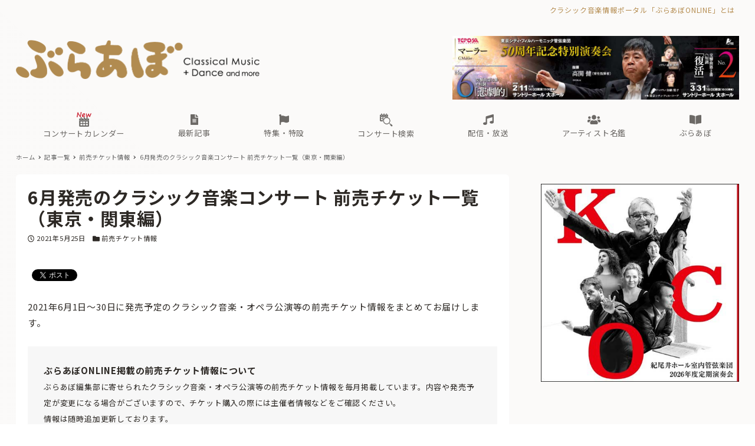

--- FILE ---
content_type: text/html; charset=UTF-8
request_url: https://ebravo.jp/archives/89445
body_size: 332760
content:
<!DOCTYPE html>
<html lang="ja" data-sticky-footer="true" data-scrolled="false">

<head>
			<meta charset="UTF-8">
		<meta name="viewport" content="width=device-width, initial-scale=1, minimum-scale=1, viewport-fit=cover">
		<title>6月発売のクラシック音楽コンサート 前売チケット一覧（東京・関東編） &#8211; ぶらあぼONLINE | クラシック音楽情報ポータル</title>
<meta name='robots' content='max-image-preview:large' />
		<meta name="description" content="2021年6月1日～30日に発売予定のクラシック音楽・オペラ公演等の前売チケット情報をまとめてお届けします。 &hellip;">
				<meta property="og:title" content="6月発売のクラシック音楽コンサート 前売チケット一覧（東京・関東編）">
		<meta property="og:type" content="article">
		<meta property="og:url" content="https://ebravo.jp/archives/89445">
		<meta property="og:image" content="https://ebravo.jp/wp-content/uploads/2021/05/maeuri-6-kanto.png">
		<meta property="og:site_name" content="ぶらあぼONLINE | クラシック音楽情報ポータル">
		<meta property="og:description" content="2021年6月1日～30日に発売予定のクラシック音楽・オペラ公演等の前売チケット情報をまとめてお届けします。 &hellip;">
		<meta property="og:locale" content="ja_JP">
				<link rel='dns-prefetch' href='//cdn.jsdelivr.net' />
<link rel='dns-prefetch' href='//fonts.googleapis.com' />
<link rel='dns-prefetch' href='//s.w.org' />
<link rel="alternate" type="application/rss+xml" title="ぶらあぼONLINE | クラシック音楽情報ポータル &raquo; フィード" href="https://ebravo.jp/feed" />
<link rel="alternate" type="application/rss+xml" title="ぶらあぼONLINE | クラシック音楽情報ポータル &raquo; コメントフィード" href="https://ebravo.jp/comments/feed" />
		<link rel="profile" href="http://gmpg.org/xfn/11">
						<!-- This site uses the Google Analytics by MonsterInsights plugin v8.15 - Using Analytics tracking - https://www.monsterinsights.com/ -->
							<script src="//www.googletagmanager.com/gtag/js?id=G-SWM7YVNX1W"  data-cfasync="false" data-wpfc-render="false" type="text/javascript" async></script>
			<script data-cfasync="false" data-wpfc-render="false" type="text/javascript">
				var mi_version = '8.15';
				var mi_track_user = true;
				var mi_no_track_reason = '';
				
								var disableStrs = [
										'ga-disable-G-SWM7YVNX1W',
															'ga-disable-UA-43263548-1',
									];

				/* Function to detect opted out users */
				function __gtagTrackerIsOptedOut() {
					for (var index = 0; index < disableStrs.length; index++) {
						if (document.cookie.indexOf(disableStrs[index] + '=true') > -1) {
							return true;
						}
					}

					return false;
				}

				/* Disable tracking if the opt-out cookie exists. */
				if (__gtagTrackerIsOptedOut()) {
					for (var index = 0; index < disableStrs.length; index++) {
						window[disableStrs[index]] = true;
					}
				}

				/* Opt-out function */
				function __gtagTrackerOptout() {
					for (var index = 0; index < disableStrs.length; index++) {
						document.cookie = disableStrs[index] + '=true; expires=Thu, 31 Dec 2099 23:59:59 UTC; path=/';
						window[disableStrs[index]] = true;
					}
				}

				if ('undefined' === typeof gaOptout) {
					function gaOptout() {
						__gtagTrackerOptout();
					}
				}
								window.dataLayer = window.dataLayer || [];

				window.MonsterInsightsDualTracker = {
					helpers: {},
					trackers: {},
				};
				if (mi_track_user) {
					function __gtagDataLayer() {
						dataLayer.push(arguments);
					}

					function __gtagTracker(type, name, parameters) {
						if (!parameters) {
							parameters = {};
						}

						if (parameters.send_to) {
							__gtagDataLayer.apply(null, arguments);
							return;
						}

						if (type === 'event') {
														parameters.send_to = monsterinsights_frontend.v4_id;
							var hookName = name;
							if (typeof parameters['event_category'] !== 'undefined') {
								hookName = parameters['event_category'] + ':' + name;
							}

							if (typeof MonsterInsightsDualTracker.trackers[hookName] !== 'undefined') {
								MonsterInsightsDualTracker.trackers[hookName](parameters);
							} else {
								__gtagDataLayer('event', name, parameters);
							}
							
														parameters.send_to = monsterinsights_frontend.ua;
							__gtagDataLayer(type, name, parameters);
													} else {
							__gtagDataLayer.apply(null, arguments);
						}
					}

					__gtagTracker('js', new Date());
					__gtagTracker('set', {
						'developer_id.dZGIzZG': true,
											});
										__gtagTracker('config', 'G-SWM7YVNX1W', {"forceSSL":"true"} );
															__gtagTracker('config', 'UA-43263548-1', {"forceSSL":"true"} );
										window.gtag = __gtagTracker;										(function () {
						/* https://developers.google.com/analytics/devguides/collection/analyticsjs/ */
						/* ga and __gaTracker compatibility shim. */
						var noopfn = function () {
							return null;
						};
						var newtracker = function () {
							return new Tracker();
						};
						var Tracker = function () {
							return null;
						};
						var p = Tracker.prototype;
						p.get = noopfn;
						p.set = noopfn;
						p.send = function () {
							var args = Array.prototype.slice.call(arguments);
							args.unshift('send');
							__gaTracker.apply(null, args);
						};
						var __gaTracker = function () {
							var len = arguments.length;
							if (len === 0) {
								return;
							}
							var f = arguments[len - 1];
							if (typeof f !== 'object' || f === null || typeof f.hitCallback !== 'function') {
								if ('send' === arguments[0]) {
									var hitConverted, hitObject = false, action;
									if ('event' === arguments[1]) {
										if ('undefined' !== typeof arguments[3]) {
											hitObject = {
												'eventAction': arguments[3],
												'eventCategory': arguments[2],
												'eventLabel': arguments[4],
												'value': arguments[5] ? arguments[5] : 1,
											}
										}
									}
									if ('pageview' === arguments[1]) {
										if ('undefined' !== typeof arguments[2]) {
											hitObject = {
												'eventAction': 'page_view',
												'page_path': arguments[2],
											}
										}
									}
									if (typeof arguments[2] === 'object') {
										hitObject = arguments[2];
									}
									if (typeof arguments[5] === 'object') {
										Object.assign(hitObject, arguments[5]);
									}
									if ('undefined' !== typeof arguments[1].hitType) {
										hitObject = arguments[1];
										if ('pageview' === hitObject.hitType) {
											hitObject.eventAction = 'page_view';
										}
									}
									if (hitObject) {
										action = 'timing' === arguments[1].hitType ? 'timing_complete' : hitObject.eventAction;
										hitConverted = mapArgs(hitObject);
										__gtagTracker('event', action, hitConverted);
									}
								}
								return;
							}

							function mapArgs(args) {
								var arg, hit = {};
								var gaMap = {
									'eventCategory': 'event_category',
									'eventAction': 'event_action',
									'eventLabel': 'event_label',
									'eventValue': 'event_value',
									'nonInteraction': 'non_interaction',
									'timingCategory': 'event_category',
									'timingVar': 'name',
									'timingValue': 'value',
									'timingLabel': 'event_label',
									'page': 'page_path',
									'location': 'page_location',
									'title': 'page_title',
								};
								for (arg in args) {
																		if (!(!args.hasOwnProperty(arg) || !gaMap.hasOwnProperty(arg))) {
										hit[gaMap[arg]] = args[arg];
									} else {
										hit[arg] = args[arg];
									}
								}
								return hit;
							}

							try {
								f.hitCallback();
							} catch (ex) {
							}
						};
						__gaTracker.create = newtracker;
						__gaTracker.getByName = newtracker;
						__gaTracker.getAll = function () {
							return [];
						};
						__gaTracker.remove = noopfn;
						__gaTracker.loaded = true;
						window['__gaTracker'] = __gaTracker;
					})();
									} else {
										console.log("");
					(function () {
						function __gtagTracker() {
							return null;
						}

						window['__gtagTracker'] = __gtagTracker;
						window['gtag'] = __gtagTracker;
					})();
									}
			</script>
				<!-- / Google Analytics by MonsterInsights -->
		<!-- ebravo.jp is managing ads with Advanced Ads 1.56.1 – https://wpadvancedads.com/ --><script id="ebrav-ready">
			window.advanced_ads_ready=function(e,a){a=a||"complete";var d=function(e){return"interactive"===a?"loading"!==e:"complete"===e};d(document.readyState)?e():document.addEventListener("readystatechange",(function(a){d(a.target.readyState)&&e()}),{once:"interactive"===a})},window.advanced_ads_ready_queue=window.advanced_ads_ready_queue||[];		</script>
		<style id="snow-monkey-custom-logo-size">
.c-site-branding .custom-logo, .wpaw-site-branding__logo .custom-logo { height: 39px; width: 248px; }
@media (min-width: 64em) { .c-site-branding .custom-logo, .wpaw-site-branding__logo .custom-logo { height: 66px; width: 413px; } }
</style>
		<link rel='stylesheet' id='noto-sans-jp-css'  href='https://fonts.googleapis.com/css?family=Noto+Sans+JP%3A400%2C700&display=swap&subset=japanese&ver=1' type='text/css' media='all' />
<link rel='stylesheet' id='wp-block-library-css'  href='https://ebravo.jp/wp-includes/css/dist/block-library/style.min.css?ver=5.8' type='text/css' media='all' />
<link rel='stylesheet' id='snow-monkey-blocks-css'  href='https://ebravo.jp/wp-content/plugins/snow-monkey-blocks/dist/css/blocks.css?ver=1631033209' type='text/css' media='all' />
<link rel='stylesheet' id='snow-monkey-blocks/accordion-css'  href='https://ebravo.jp/wp-content/plugins/snow-monkey-blocks/dist/block/accordion/style.css?ver=1631033208' type='text/css' media='all' />
<link rel='stylesheet' id='snow-monkey-blocks/box-css'  href='https://ebravo.jp/wp-content/plugins/snow-monkey-blocks/dist/block/box/style.css?ver=1631033208' type='text/css' media='all' />
<link rel='stylesheet' id='snow-monkey-blocks/btn-css'  href='https://ebravo.jp/wp-content/plugins/snow-monkey-blocks/dist/block/btn/style.css?ver=1631033208' type='text/css' media='all' />
<link rel='stylesheet' id='snow-monkey-blocks/panels-css'  href='https://ebravo.jp/wp-content/plugins/snow-monkey-blocks/dist/block/panels/style.css?ver=1631033208' type='text/css' media='all' />
<link rel='stylesheet' id='snow-monkey-blocks/section-css'  href='https://ebravo.jp/wp-content/plugins/snow-monkey-blocks/dist/block/section/style.css?ver=1631033208' type='text/css' media='all' />
<link rel='stylesheet' id='snow-monkey-blocks/section-break-the-grid-css'  href='https://ebravo.jp/wp-content/plugins/snow-monkey-blocks/dist/block/section-break-the-grid/style.css?ver=1631033208' type='text/css' media='all' />
<link rel='stylesheet' id='snow-monkey-blocks/section-with-bgimage-css'  href='https://ebravo.jp/wp-content/plugins/snow-monkey-blocks/dist/block/section-with-bgimage/style.css?ver=1631033208' type='text/css' media='all' />
<link rel='stylesheet' id='snow-monkey-blocks/section-with-bgvideo-css'  href='https://ebravo.jp/wp-content/plugins/snow-monkey-blocks/dist/block/section-with-bgvideo/style.css?ver=1631033208' type='text/css' media='all' />
<link rel='stylesheet' id='slick-carousel-css'  href='https://ebravo.jp/wp-content/plugins/snow-monkey-blocks/dist/packages/slick/slick.css?ver=1631033209' type='text/css' media='all' />
<link rel='stylesheet' id='slick-carousel-theme-css'  href='https://ebravo.jp/wp-content/plugins/snow-monkey-blocks/dist/packages/slick/slick-theme.css?ver=1631033209' type='text/css' media='all' />
<link rel='stylesheet' id='snow-monkey-blocks/slider-css'  href='https://ebravo.jp/wp-content/plugins/snow-monkey-blocks/dist/block/slider/style.css?ver=1631033208' type='text/css' media='all' />
<link rel='stylesheet' id='snow-monkey-blocks/step-css'  href='https://ebravo.jp/wp-content/plugins/snow-monkey-blocks/dist/block/step/style.css?ver=1631033208' type='text/css' media='all' />
<link rel='stylesheet' id='snow-monkey-blocks/tabs-css'  href='https://ebravo.jp/wp-content/plugins/snow-monkey-blocks/dist/block/tabs/style.css?ver=1631033208' type='text/css' media='all' />
<link rel='stylesheet' id='snow-monkey-blocks/testimonial-css'  href='https://ebravo.jp/wp-content/plugins/snow-monkey-blocks/dist/block/testimonial/style.css?ver=1631033208' type='text/css' media='all' />
<link rel='stylesheet' id='snow-monkey-blocks/thumbnail-gallery-css'  href='https://ebravo.jp/wp-content/plugins/snow-monkey-blocks/dist/block/thumbnail-gallery/style.css?ver=1631033208' type='text/css' media='all' />
<link rel='stylesheet' id='spider-css'  href='https://ebravo.jp/wp-content/plugins/snow-monkey-blocks/dist/packages/spider/dist/css/spider.css?ver=1631033209' type='text/css' media='all' />
<link rel='stylesheet' id='tribe-common-skeleton-style-css'  href='https://ebravo.jp/wp-content/plugins/my-snow-monkey/../the-events-calendar/common/src/resources/css/common-skeleton.min.css?ver=5.8' type='text/css' media='all' />
<link rel='stylesheet' id='tribe-tooltip-css'  href='https://ebravo.jp/wp-content/plugins/my-snow-monkey/../the-events-calendar/common/src/resources/css/tooltip.min.css?ver=5.8' type='text/css' media='all' />
<link rel='stylesheet' id='tribe-common-full-style-css'  href='https://ebravo.jp/wp-content/plugins/my-snow-monkey/../the-events-calendar/common/src/resources/css/common-full.min.css?ver=5.8' type='text/css' media='all' />
<link rel='stylesheet' id='tribe-events-widgets-v2-events-list-full-css'  href='https://ebravo.jp/wp-content/plugins/my-snow-monkey/../the-events-calendar/src/resources/css/widget-events-list-full.min.css?ver=5.8' type='text/css' media='all' />
<link rel='stylesheet' id='tribe-events-pro-widgets-v2-events-list-skeleton-css'  href='https://ebravo.jp/wp-content/plugins/my-snow-monkey/../the-events-calendar/src/resources/css/widget-events-list-skeleton.min.css?ver=5.8' type='text/css' media='all' />
<link rel='stylesheet' id='tribe-events-pro-widgets-v2-events-list-full-css'  href='https://ebravo.jp/wp-content/plugins/my-snow-monkey/../the-events-calendar/src/resources/css/widget-events-list-full.min.css?ver=5.8' type='text/css' media='all' />
<link rel='stylesheet' id='snow-monkey-blocks-background-parallax-css'  href='https://ebravo.jp/wp-content/plugins/snow-monkey-blocks/dist/css/background-parallax.css?ver=1631033208' type='text/css' media='all' />
<link rel='stylesheet' id='wp-awesome-widgets-css'  href='https://ebravo.jp/wp-content/themes/snow-monkey/vendor/inc2734/wp-awesome-widgets/src/assets/css/app.css?ver=1631033134' type='text/css' media='all' />
<link rel='stylesheet' id='snow-monkey-css'  href='https://ebravo.jp/wp-content/themes/snow-monkey/assets/css/style.min.css?ver=1631033133' type='text/css' media='all' />
<style id='snow-monkey-inline-css' type='text/css'>
input[type="email"],input[type="number"],input[type="password"],input[type="search"],input[type="tel"],input[type="text"],input[type="url"],textarea { font-size: 15px }
:root { --_container-max-width: 1280px;--accent-color: #b58d51;--dark-accent-color: #705630;--light-accent-color: #d3bc99;--lighter-accent-color: #e8dcc9;--lightest-accent-color: #ede4d5;--sub-accent-color: #2d2925;--dark-sub-accent-color: #000000;--light-sub-accent-color: #655c53;--lighter-sub-accent-color: #8b7e72;--lightest-sub-accent-color: #93877c;--header-text-color: #6c6966;--overlay-header-text-color: #6c6966;--drop-nav-text-color: #6c6966;--entry-content-h2-border-left: 1px solid var(--accent-color, #cd162c);--entry-content-h2-background-color: #f7f7f7;--entry-content-h2-padding: calc(var(--_space, 1.76923rem) * 0.25) calc(var(--_space, 1.76923rem) * 0.25) calc(var(--_space, 1.76923rem) * 0.25) calc(var(--_space, 1.76923rem) * 0.5);--entry-content-h3-border-bottom: 1px solid #eee;--entry-content-h3-padding: 0 0 calc(var(--_space, 1.76923rem) * 0.25);--widget-title-display: flex;--widget-title-flex-direction: row;--widget-title-align-items: center;--widget-title-justify-content: center;--widget-title-pseudo-display: block;--widget-title-pseudo-content: "";--widget-title-pseudo-height: 1px;--widget-title-pseudo-background-color: #111;--widget-title-pseudo-flex: 1 0 0%;--widget-title-pseudo-min-width: 20px;--widget-title-before-margin-right: .5em;--widget-title-after-margin-left: .5em;--_half-leading: 0.4;--font-family: "Noto Sans JP",sans-serif }
html { font-size: 15px;letter-spacing: 0.05rem }
.has-regular-font-size,.has-normal-font-size { font-size: 16px }
.has-white-background-color { background-color: #fff!important }
.has-white-color,.wp-block-button__link.has-white-color { color: #fff!important }
.has-black-background-color { background-color: #000!important }
.has-black-color,.wp-block-button__link.has-black-color { color: #000!important }
.has-text-color-background-color { background-color: #333!important }
.has-text-color-color,.wp-block-button__link.has-text-color-color { color: #333!important }
.has-dark-gray-background-color { background-color: #999!important }
.has-dark-gray-color,.wp-block-button__link.has-dark-gray-color { color: #999!important }
.has-gray-background-color { background-color: #ccc!important }
.has-gray-color,.wp-block-button__link.has-gray-color { color: #ccc!important }
.has-very-light-gray-background-color { background-color: #eee!important }
.has-very-light-gray-color,.wp-block-button__link.has-very-light-gray-color { color: #eee!important }
.has-lightest-grey-background-color { background-color: #f7f7f7!important }
.has-lightest-grey-color,.wp-block-button__link.has-lightest-grey-color { color: #f7f7f7!important }
.has-accent-color-background-color { background-color: #b58d51!important }
.has-accent-color-color,.wp-block-button__link.has-accent-color-color { color: #b58d51!important }
.has-sub-accent-color-background-color { background-color: #2d2925!important }
.has-sub-accent-color-color,.wp-block-button__link.has-sub-accent-color-color { color: #2d2925!important }
.c-entry-summary__term--category-17497 { background-color: #a069a8 }
.c-entry-summary__term--category-1226 { background-color: #b55451 }
.c-entry-summary__term--category-10594 { background-color: #a069a8 }
.c-entry-summary__term--category-3 { background-color: #3f83b5 }
.c-entry-summary__term--category-1237 { background-color: #b55451 }
.c-entry-summary__term--category-2505 { background-color: #7bb564 }
.c-entry-summary__term--category-177 { background-color: #5d62b3 }
.c-entry-summary__term--category-11719 { background-color: #b55451 }
.c-entry-summary__term--category-175 { background-color: #b55451 }
.p-infobar__inner { background-color: #e5d8ae }
.p-infobar__content { color: #fff }
</style>
<link rel='stylesheet' id='snow-monkey-custom-widgets-css'  href='https://ebravo.jp/wp-content/themes/snow-monkey/assets/css/custom-widgets.min.css?ver=1631033133' type='text/css' media='all' />
<style id='snow-monkey-custom-widgets-inline-css' type='text/css'>
.wpaw-term.wpaw-term--category-17497 { background-color: #a069a8 }
.wpaw-term.wpaw-term--category-1226 { background-color: #b55451 }
.wpaw-term.wpaw-term--category-10594 { background-color: #a069a8 }
.wpaw-term.wpaw-term--category-3 { background-color: #3f83b5 }
.wpaw-term.wpaw-term--category-1237 { background-color: #b55451 }
.wpaw-term.wpaw-term--category-2505 { background-color: #7bb564 }
.wpaw-term.wpaw-term--category-177 { background-color: #5d62b3 }
.wpaw-term.wpaw-term--category-11719 { background-color: #b55451 }
.wpaw-term.wpaw-term--category-175 { background-color: #b55451 }
</style>
<link rel='stylesheet' id='snow-monkey-block-library-css'  href='https://ebravo.jp/wp-content/themes/snow-monkey/assets/css/block-library.min.css?ver=1631033133' type='text/css' media='all' />
<link rel='stylesheet' id='wp-share-buttons-css'  href='https://ebravo.jp/wp-content/themes/snow-monkey/vendor/inc2734/wp-share-buttons/src/assets/css/wp-share-buttons.css?ver=1631033136' type='text/css' media='all' />
<link rel='stylesheet' id='wp-oembed-blog-card-css'  href='https://ebravo.jp/wp-content/themes/snow-monkey/vendor/inc2734/wp-oembed-blog-card/src/assets/css/app.css?ver=1631033136' type='text/css' media='all' />
<link rel='stylesheet' id='wp-like-me-box-css'  href='https://ebravo.jp/wp-content/themes/snow-monkey/vendor/inc2734/wp-like-me-box/src/assets/css/wp-like-me-box.min.css?ver=1631033136' type='text/css' media='all' />
<link rel='stylesheet' id='snow-monkey-snow-monkey-blocks-css'  href='https://ebravo.jp/wp-content/themes/snow-monkey/assets/css/dependency/snow-monkey-blocks/style.min.css?ver=1631033133' type='text/css' media='all' />
<link rel='stylesheet' id='snow-monkey-mega-menu-css'  href='https://ebravo.jp/wp-content/plugins/snow-monkey-mega-menu/dist/css/app.css?ver=1629997157' type='text/css' media='all' />
<link rel='stylesheet' id='wp-pure-css-gallery-css'  href='https://ebravo.jp/wp-content/themes/snow-monkey/vendor/inc2734/wp-pure-css-gallery/src/assets/css/wp-pure-css-gallery.min.css?ver=1631033136' type='text/css' media='all' />
<link rel='stylesheet' id='snow-monkey-design-skin-bravo-css'  href='https://ebravo.jp/wp-content/plugins/snow-monkey-design-skin-bravo/design-skin.css?ver=1755005299' type='text/css' media='all' />
<!--n2css--><script type='text/javascript' src='https://ebravo.jp/wp-content/plugins/google-analytics-for-wordpress/assets/js/frontend-gtag.min.js?ver=8.15' id='monsterinsights-frontend-script-js'></script>
<script data-cfasync="false" data-wpfc-render="false" type="text/javascript" id='monsterinsights-frontend-script-js-extra'>/* <![CDATA[ */
var monsterinsights_frontend = {"js_events_tracking":"true","download_extensions":"doc,pdf,ppt,zip,xls,docx,pptx,xlsx","inbound_paths":"[]","home_url":"https:\/\/ebravo.jp","hash_tracking":"false","ua":"UA-43263548-1","v4_id":"G-SWM7YVNX1W"};/* ]]> */
</script>
<script type='text/javascript' src='https://ebravo.jp/wp-content/plugins/snow-monkey-blocks/dist/packages/spider/dist/js/spider.js?ver=1631033209' id='spider-js'></script>
<script type='text/javascript' src='https://ebravo.jp/wp-includes/js/jquery/jquery.min.js?ver=3.6.0' id='jquery-core-js'></script>
<script type='text/javascript' src='https://ebravo.jp/wp-includes/js/jquery/jquery-migrate.min.js?ver=3.3.2' id='jquery-migrate-js'></script>
<script type='text/javascript' id='advanced-ads-advanced-js-js-extra'>
/* <![CDATA[ */
var advads_options = {"blog_id":"1","privacy":{"enabled":false,"state":"not_needed"}};
/* ]]> */
</script>
<script type='text/javascript' src='https://ebravo.jp/wp-content/plugins/advanced-ads/public/assets/js/advanced.min.js?ver=1.56.1' id='advanced-ads-advanced-js-js'></script>
<script type='text/javascript' src='https://ebravo.jp/wp-content/plugins/snow-monkey-blocks/dist/block/spider-slider/script.js?ver=1631033208' id='snow-monkey-blocks/spider-slider-js'></script>
<link rel="https://api.w.org/" href="https://ebravo.jp/wp-json/" /><link rel="alternate" type="application/json" href="https://ebravo.jp/wp-json/wp/v2/posts/89445" /><link rel="EditURI" type="application/rsd+xml" title="RSD" href="https://ebravo.jp/xmlrpc.php?rsd" />
<link rel="wlwmanifest" type="application/wlwmanifest+xml" href="https://ebravo.jp/wp-includes/wlwmanifest.xml" /> 
<meta name="generator" content="WordPress 5.8" />
<link rel="canonical" href="https://ebravo.jp/archives/89445" />
<link rel='shortlink' href='https://ebravo.jp/?p=89445' />
<link rel="alternate" type="application/json+oembed" href="https://ebravo.jp/wp-json/oembed/1.0/embed?url=https%3A%2F%2Febravo.jp%2Farchives%2F89445" />
<link rel="alternate" type="text/xml+oembed" href="https://ebravo.jp/wp-json/oembed/1.0/embed?url=https%3A%2F%2Febravo.jp%2Farchives%2F89445&#038;format=xml" />
		<link href="https://use.fontawesome.com/releases/v5.14.0/css/all.css" rel="stylesheet">
		<link href="/wp-content/plugins/snow-monkey-design-skin-bravo/artist-style.css?1217" rel="stylesheet">
		<link href="/wp-content/plugins/snow-monkey-design-skin-bravo/mini-calendar-style.css?0813" rel="stylesheet">

        
        <link rel="apple-touch-icon" sizes="180x180" href="/wp-content/uploads/fbrfg/apple-touch-icon.png">
<link rel="icon" type="image/png" sizes="32x32" href="/wp-content/uploads/fbrfg/favicon-32x32.png">
<link rel="icon" type="image/png" sizes="16x16" href="/wp-content/uploads/fbrfg/favicon-16x16.png">
<link rel="manifest" href="/wp-content/uploads/fbrfg/site.webmanifest">
<link rel="mask-icon" href="/wp-content/uploads/fbrfg/safari-pinned-tab.svg" color="#b58d51">
<link rel="shortcut icon" href="/wp-content/uploads/fbrfg/favicon.ico">
<meta name="msapplication-TileColor" content="#b58d51">
<meta name="msapplication-config" content="/wp-content/uploads/fbrfg/browserconfig.xml">
<meta name="theme-color" content="#ffffff"><script type="text/javascript">
		var advadsCfpQueue = [];
		var advadsCfpAd = function( adID ){
			if ( 'undefined' == typeof advadsProCfp ) { advadsCfpQueue.push( adID ) } else { advadsProCfp.addElement( adID ) }
		};
		</script>
				<meta name="theme-color" content="#b58d51">
		<script>(function(w,d,s,l,i){w[l]=w[l]||[];w[l].push({'gtm.start':
new Date().getTime(),event:'gtm.js'});var f=d.getElementsByTagName(s)[0],
j=d.createElement(s),dl=l!='dataLayer'?'&l='+l:'';j.async=true;j.src=
'https://www.googletagmanager.com/gtm.js?id='+i+dl;f.parentNode.insertBefore(j,f);
})(window,document,'script','dataLayer','GTM-KXLBMSV');</script>
				<script type="application/ld+json">
			{"@context":"http:\/\/schema.org","@type":"BlogPosting","headline":"6\u6708\u767a\u58f2\u306e\u30af\u30e9\u30b7\u30c3\u30af\u97f3\u697d\u30b3\u30f3\u30b5\u30fc\u30c8 \u524d\u58f2\u30c1\u30b1\u30c3\u30c8\u4e00\u89a7\uff08\u6771\u4eac\u30fb\u95a2\u6771\u7de8\uff09","author":{"@type":"Person","name":"k-sasaki"},"publisher":{"@type":"Organization","url":"https:\/\/ebravo.jp","name":"\u3076\u3089\u3042\u307cONLINE | \u30af\u30e9\u30b7\u30c3\u30af\u97f3\u697d\u60c5\u5831\u30dd\u30fc\u30bf\u30eb","logo":{"@type":"ImageObject","url":"https:\/\/ebravo.jp\/wp-content\/uploads\/2021\/02\/bravo-logo.png"}},"mainEntityOfPage":{"@type":"WebPage","@id":"https:\/\/ebravo.jp\/archives\/89445"},"image":{"@type":"ImageObject","url":"https:\/\/ebravo.jp\/wp-content\/uploads\/2021\/05\/maeuri-6-kanto.png"},"datePublished":"2021-05-25T15:10:03+09:00","dateModified":"2021-08-03T13:35:40+09:00","description":"2021\u5e746\u67081\u65e5\uff5e30\u65e5\u306b\u767a\u58f2\u4e88\u5b9a\u306e\u30af\u30e9\u30b7\u30c3\u30af\u97f3\u697d\u30fb\u30aa\u30da\u30e9\u516c\u6f14\u7b49\u306e\u524d\u58f2\u30c1\u30b1\u30c3\u30c8\u60c5\u5831\u3092\u307e\u3068\u3081\u3066\u304a\u5c4a\u3051\u3057\u307e\u3059\u3002 &hellip;"}		</script>
				<meta name="thumbnail" content="https://ebravo.jp/wp-content/uploads/2021/05/maeuri-6-kanto.png">
							<meta name="twitter:card" content="summary_large_image">
		
					<meta name="twitter:site" content="@bravo_tweet">
				<link rel="icon" href="https://ebravo.jp/wp-content/uploads/2021/02/cropped-fav-32x32.png" sizes="32x32" />
<link rel="icon" href="https://ebravo.jp/wp-content/uploads/2021/02/cropped-fav-192x192.png" sizes="192x192" />
<link rel="apple-touch-icon" href="https://ebravo.jp/wp-content/uploads/2021/02/cropped-fav-180x180.png" />
<meta name="msapplication-TileImage" content="https://ebravo.jp/wp-content/uploads/2021/02/cropped-fav-270x270.png" />
		<style type="text/css" id="wp-custom-css">
			.teketbutton img {
    transition: transform .6s ease;
}

.teketbutton:hover img {
    transform: scale(1.05);
}

		</style>
		</head>

<body class="post-template-default single single-post postid-89445 single-format-standard wp-custom-logo l-body--right-sidebar l-body aa-prefix-ebrav-" id="body"
	data-has-sidebar="true"
	data-is-full-template="false"
	data-is-slim-width="true"
	data-header-layout="2row"
	>

			<div id="page-start"></div>
			<!-- Google Tag Manager (noscript) -->
<noscript><iframe src="https://www.googletagmanager.com/ns.html?id=GTM-KXLBMSV"
height="0" width="0" style="display:none;visibility:hidden"></iframe></noscript>
<!-- End Google Tag Manager (noscript) -->
	
	
<nav
	id="drawer-nav"
	class="c-drawer c-drawer--fixed c-drawer--highlight-type-background-color"
	role="navigation"
	aria-hidden="true"
	aria-labelledby="hamburger-btn"
>
	<div class="c-drawer__inner">
		<div class="c-drawer__focus-point" tabindex="-1"></div>
		
		
		<ul id="menu-sp%e7%94%a8%e3%83%a1%e3%82%a4%e3%83%b3%e3%83%a1%e3%83%8b%e3%83%a5%e3%83%bc" class="c-drawer__menu"><li id="menu-item-194602" class="menu-item menu-item-type-custom menu-item-object-custom menu-item-194602 c-drawer__item"><a href="/concert-calendar"><img width="20" style="display:inline-block;margin-left:-1px;margin-right:1px;" src="/wp-content/uploads/2025/08/concert-calendar_W.png">コンサートカレンダー</a></li>
<li id="menu-item-88807" class="menu-item menu-item-type-custom menu-item-object-custom menu-item-has-children menu-item-88807 c-drawer__item c-drawer__item--has-submenu"><a href="https://ebravo.jp/entry"><i class="fas fa-list fa-lg"></i><br class="pc-only"><span> </span>新着記事</a><button class="c-drawer__toggle" aria-expanded="false"><span class="c-ic-angle-right" aria-hidden="true" aria-label="サブメニューを開閉する"></span></button><ul class="c-drawer__submenu" aria-hidden="true">	<li id="menu-item-4344" class="menu-item menu-item-type-taxonomy menu-item-object-category menu-item-4344 c-drawer__subitem"><a href="https://ebravo.jp/archives/category/news">ニュース</a></li>
	<li id="menu-item-103778" class="menu-item menu-item-type-custom menu-item-object-custom menu-item-103778 c-drawer__subitem"><a href="https://ebravo.jp/entry/series">企画・連載</a></li>
	<li id="menu-item-69261" class="menu-item menu-item-type-taxonomy menu-item-object-category menu-item-69261 c-drawer__subitem"><a href="https://ebravo.jp/archives/category/topics">トピックス</a></li>
	<li id="menu-item-88800" class="menu-item menu-item-type-taxonomy menu-item-object-category menu-item-88800 c-drawer__subitem"><a href="https://ebravo.jp/archives/category/pickup">注目公演</a></li>
	<li id="menu-item-74354" class="menu-item menu-item-type-taxonomy menu-item-object-category menu-item-74354 c-drawer__subitem"><a href="https://ebravo.jp/archives/category/interview">インタビュー</a></li>
	<li id="menu-item-103779" class="menu-item menu-item-type-custom menu-item-object-custom menu-item-103779 c-drawer__subitem"><a href="https://ebravo.jp/archives/tag/%e6%96%b0%e8%ad%9c%e3%83%bb%e6%96%b0%e5%88%8a">新譜・新刊</a></li>
	<li id="menu-item-88426" class="menu-item menu-item-type-custom menu-item-object-custom menu-item-88426 c-drawer__subitem"><a href="https://ebravo.jp/archives/category/overseas">海外公演</a></li>
	<li id="menu-item-75978" class="menu-item menu-item-type-taxonomy menu-item-object-category menu-item-75978 c-drawer__subitem"><a href="https://ebravo.jp/archives/category/from-bravo">FROM編集部</a></li>
</ul>
</li>
<li id="menu-item-58616" class="menu-item menu-item-type-post_type menu-item-object-page menu-item-has-children menu-item-58616 c-drawer__item c-drawer__item--has-submenu"><a href="https://ebravo.jp/special"><i class="fas fa-flag fa-lg"></i><br class="pc-only"><span> </span>特集・特設</a><button class="c-drawer__toggle" aria-expanded="false"><span class="c-ic-angle-right" aria-hidden="true" aria-label="サブメニューを開閉する"></span></button><ul class="c-drawer__submenu" aria-hidden="true">	<li id="menu-item-76661" class="menu-item menu-item-type-custom menu-item-object-custom menu-item-76661 c-drawer__subitem"><a href="https://ebravo.jp/special/featured">特集</a></li>
	<li id="menu-item-118463" class="menu-item menu-item-type-custom menu-item-object-custom menu-item-118463 c-drawer__subitem"><a href="https://ebravo.jp/special/featured/yamahahall">ヤマハホール</a></li>
	<li id="menu-item-201291" class="menu-item menu-item-type-custom menu-item-object-custom menu-item-201291 c-drawer__subitem"><a href="https://ebravo.jp/special/featured/harusai2026">東京・春・音楽祭2026</a></li>
	<li id="menu-item-202391" class="menu-item menu-item-type-custom menu-item-object-custom menu-item-202391 c-drawer__subitem"><a href="https://ebravo.jp/special/featured/tomas2026">トヨタ・マスター・プレイヤーズ，ウィーン</a></li>
	<li id="menu-item-188173" class="menu-item menu-item-type-custom menu-item-object-custom menu-item-188173 c-drawer__subitem"><a href="https://ebravo.jp/special/featured/2025pianocompetition">2025 ショパンコンクール特集</a></li>
	<li id="menu-item-144512" class="menu-item menu-item-type-custom menu-item-object-custom menu-item-144512 c-drawer__subitem"><a href="https://ebravo.jp/special/featured#past">過去の特集</a></li>
</ul>
</li>
<li id="menu-item-12062" class="menu-item menu-item-type-custom menu-item-object-custom menu-item-12062 c-drawer__item"><a href="https://concert-search.ebravo.jp/"><img width="20" style="display:inline-block;margin-left:-1px;margin-right:1px;" src="/wp-content/uploads/2025/08/concert-search_W.png">コンサート検索</a></li>
<li id="menu-item-75921" class="menu-item menu-item-type-custom menu-item-object-custom menu-item-has-children menu-item-75921 c-drawer__item c-drawer__item--has-submenu"><a href="https://ebravo.jp/streaming"><i class="fas fa-music fa-lg"></i><br class="pc-only"><span> </span>配信・放送</a><button class="c-drawer__toggle" aria-expanded="false"><span class="c-ic-angle-right" aria-hidden="true" aria-label="サブメニューを開閉する"></span></button><ul class="c-drawer__submenu" aria-hidden="true">	<li id="menu-item-74371" class="menu-item menu-item-type-post_type menu-item-object-page menu-item-74371 c-drawer__subitem"><a href="https://ebravo.jp/streaming/live-free">無料ライブ配信スケジュール</a></li>
	<li id="menu-item-74370" class="menu-item menu-item-type-post_type menu-item-object-page menu-item-74370 c-drawer__subitem"><a href="https://ebravo.jp/streaming/live-premium">有料ライブ配信スケジュール</a></li>
	<li id="menu-item-4385" class="menu-item menu-item-type-post_type menu-item-object-page menu-item-4385 c-drawer__subitem"><a href="https://ebravo.jp/streaming/tvfm">TV&#038;FM番組放送スケジュール</a></li>
</ul>
</li>
<li id="menu-item-86141" class="menu-item menu-item-type-post_type menu-item-object-page menu-item-has-children menu-item-86141 c-drawer__item c-drawer__item--has-submenu"><a href="https://ebravo.jp/artists"><i class="fas fa-users fa-lg"></i><br class="pc-only"><span> </span>アーティスト名鑑</a><button class="c-drawer__toggle" aria-expanded="false"><span class="c-ic-angle-right" aria-hidden="true" aria-label="サブメニューを開閉する"></span></button><ul class="c-drawer__submenu" aria-hidden="true">	<li id="menu-item-107433" class="menu-item menu-item-type-custom menu-item-object-custom menu-item-107433 c-drawer__subitem"><a href="https://ebravo.jp/orchestra">演奏団体を探す</a></li>
	<li id="menu-item-87160" class="menu-item menu-item-type-post_type menu-item-object-page menu-item-87160 c-drawer__subitem"><a href="https://ebravo.jp/artists/artist-a">アーティストを探す</a></li>
</ul>
</li>
<li id="menu-item-87452" class="menu-item menu-item-type-custom menu-item-object-custom menu-item-has-children menu-item-87452 c-drawer__item c-drawer__item--has-submenu"><a href="https://ebravo.jp/bravo-book"><i class="fas fa-book-open fa-lg"></i><br class="pc-only"><span> </span>ぶらあぼ</a><button class="c-drawer__toggle" aria-expanded="false"><span class="c-ic-angle-right" aria-hidden="true" aria-label="サブメニューを開閉する"></span></button><ul class="c-drawer__submenu" aria-hidden="true">	<li id="menu-item-87451" class="menu-item menu-item-type-custom menu-item-object-custom menu-item-87451 c-drawer__subitem"><a href="https://ebravo.jp/bravo-book">ぶらあぼ電子版を読む</a></li>
	<li id="menu-item-75918" class="menu-item menu-item-type-post_type menu-item-object-page menu-item-75918 c-drawer__subitem"><a href="https://ebravo.jp/bravo-book/distribution">ぶらあぼ配布場所</a></li>
	<li id="menu-item-75917" class="menu-item menu-item-type-post_type menu-item-object-page menu-item-75917 c-drawer__subitem"><a href="https://ebravo.jp/bravo-book/subscription">ぶらあぼ定期購読</a></li>
</ul>
</li>
<li id="menu-item-4387" class="menu-item menu-item-type-post_type menu-item-object-page menu-item-has-children menu-item-4387 c-drawer__item c-drawer__item--has-submenu"><a href="https://ebravo.jp/town"><i class="fas fa-link fa-lg"></i><br class="pc-only"><span> </span>リンク集</a><button class="c-drawer__toggle" aria-expanded="false"><span class="c-ic-angle-right" aria-hidden="true" aria-label="サブメニューを開閉する"></span></button><ul class="c-drawer__submenu" aria-hidden="true">	<li id="menu-item-70492" class="menu-item menu-item-type-post_type menu-item-object-page menu-item-70492 c-drawer__subitem"><a href="https://ebravo.jp/town/hall">劇場・コンサートホール</a></li>
	<li id="menu-item-4427" class="menu-item menu-item-type-post_type menu-item-object-page menu-item-4427 c-drawer__subitem"><a href="https://ebravo.jp/town/orchestra">オーケストラ・演奏団体</a></li>
	<li id="menu-item-103780" class="menu-item menu-item-type-custom menu-item-object-custom menu-item-103780 c-drawer__subitem"><a href="https://ebravo.jp/town/overseafestival">海外音楽祭</a></li>
	<li id="menu-item-89026" class="menu-item menu-item-type-custom menu-item-object-custom menu-item-89026 c-drawer__subitem"><a href="https://ebravo.jp/town/overseahall">海外ホール・オペラハウス</a></li>
	<li id="menu-item-80098" class="menu-item menu-item-type-post_type menu-item-object-page menu-item-80098 c-drawer__subitem"><a href="https://ebravo.jp/town">その他</a></li>
</ul>
</li>
</ul>
<div class="p-drawer-sub-nav c-drawer__sub-nav">
	<ul id="menu-sp%e7%94%a8%e3%82%b5%e3%83%96%e3%83%a1%e3%83%8b%e3%83%a5%e3%83%bc" class="c-drawer__menu"><li id="menu-item-78529" class="menu-item menu-item-type-post_type menu-item-object-page menu-item-78529 c-drawer__item"><a href="https://ebravo.jp/about">クラシック音楽情報ポータル<br>「ぶらあぼONLINE」とは</a></li>
<li id="menu-item-87590" class="menu-item menu-item-type-custom menu-item-object-custom menu-item-87590 c-drawer__item"><a target="_blank" rel="noopener" href="https://x.com/bravo_tweet"><svg class="svg-inline--fa fa-lg" viewBox="0 0 1200 1227" fill="none" xmlns="http://www.w3.org/2000/svg"> <path d="M714.163 519.284L1160.89 0H1055.03L667.137 450.887L357.328 0H0L468.492 681.821L0 1226.37H105.866L515.491 750.218L842.672 1226.37H1200L714.137 519.284H714.163ZM569.165 687.828L521.697 619.934L144.011 79.6944H306.615L611.412 515.685L658.88 583.579L1055.08 1150.3H892.476L569.165 687.854V687.828Z" fill="currentColor"/> </svg></a></li>
<li id="menu-item-87591" class="menu-item menu-item-type-custom menu-item-object-custom menu-item-87591 c-drawer__item"><a target="_blank" rel="noopener" href="https://www.facebook.com/BravoClassic/"><i class="fab fa-facebook-f fa-lg"></i></a></li>
<li id="menu-item-87592" class="menu-item menu-item-type-custom menu-item-object-custom menu-item-87592 c-drawer__item"><a target="_blank" rel="noopener" href="https://www.youtube.com/channel/UCzS51iFJ89deLu5urqulKIQ"><i class="fab fa-youtube fa-lg"></i></a></li>
<li id="menu-item-151171" class="menu-item menu-item-type-custom menu-item-object-custom menu-item-151171 c-drawer__item"><a target="_blank" rel="noopener" href="https://www.instagram.com/bravoclassic/"><i class="fab fa-instagram fa-lg"></i></a></li>
<li id="menu-item-90852" class="menu-item menu-item-type-custom menu-item-object-custom menu-item-90852 c-drawer__item"><a href="https://ebravo.jp/concertform">コンサート情報掲載について</a></li>
<li id="menu-item-4382" class="menu-item menu-item-type-post_type menu-item-object-page menu-item-4382 c-drawer__item"><a href="https://ebravo.jp/about/ad">広告掲載について</a></li>
<li id="menu-item-98513" class="menu-item menu-item-type-custom menu-item-object-custom menu-item-98513 c-drawer__item"><a href="https://ebravo.jp/company">運営会社</a></li>
<li id="menu-item-98514" class="menu-item menu-item-type-custom menu-item-object-custom menu-item-98514 c-drawer__item"><a href="https://ebravo.jp/company/contact">お問い合わせ</a></li>
</ul></div>

					<ul class="c-drawer__menu">
				<li class="c-drawer__item">
					<form role="search" method="get" class="p-search-form" action="https://ebravo.jp/"><label class="screen-reader-text" for="s">検索</label><div class="c-input-group"><div class="c-input-group__field"><input type="search" placeholder="検索 &hellip;" value="" name="s"></div><button class="c-input-group__btn">検索</button></div></form>				</li>
			</ul>
		
			</div>
</nav>
<div class="c-drawer-close-zone" aria-hidden="true" aria-controls="drawer-nav"></div>

	<div class="l-container">
		
<header class="l-header l-header--2row l-header--sticky-sm" role="banner">
	
	<div class="l-header__content">
		
<div class="l-2row-header" data-has-global-nav="true">
	<div class="c-container">
					<div class="u-invisible-md-down">
				
<div class="p-header-sub-nav c-sub-nav" role="navigation">
	<ul id="menu-pc%e7%94%a8%e3%82%b5%e3%83%96%e3%83%a1%e3%83%8b%e3%83%a5%e3%83%bc" class="c-navbar c-navbar--right"><li id="menu-item-74348" class="menu-item menu-item-type-post_type menu-item-object-page sm-nav-menu-item-highlight menu-item-74348 c-navbar__item"><a href="https://ebravo.jp/about">クラシック音楽情報ポータル「ぶらあぼONLINE」とは</a></li>
</ul></div>
			</div>
		
		<div class="l-2row-header__row">
			<div class="c-row c-row--margin-s c-row--lg-margin c-row--middle c-row--nowrap">
				
				
				<div class="c-row__col c-row__col--auto">
					<div class="c-site-branding c-site-branding--has-logo">
	
		<div class="c-site-branding__title">
								<a href="https://ebravo.jp/" class="custom-logo-link" rel="home"><img width="827" height="133" src="https://ebravo.jp/wp-content/uploads/2021/02/bravo-logo.png" class="custom-logo" alt="ぶらあぼONLINE | クラシック音楽情報ポータル" srcset="https://ebravo.jp/wp-content/uploads/2021/02/bravo-logo.png 827w, https://ebravo.jp/wp-content/uploads/2021/02/bravo-logo-380x61.png 380w, https://ebravo.jp/wp-content/uploads/2021/02/bravo-logo-640x103.png 640w, https://ebravo.jp/wp-content/uploads/2021/02/bravo-logo-200x32.png 200w, https://ebravo.jp/wp-content/uploads/2021/02/bravo-logo-768x124.png 768w" sizes="(max-width: 827px) 100vw, 827px" /></a>						</div>

	
	</div>
				</div>

				
									<div class="c-row__col c-row__col--fit u-invisible-md-down">
						
<div class="p-header-content p-header-content--lg">
	
<div class="c-header-content">
	<!-- Widget Shortcode --><div id="custom_html-121" class="widget_text widget widget_custom_html widget-shortcode area-arbitrary "><div class="widgettitle">Title for Media</div><div class="textwidget custom-html-widget"><div class="pr-banner">
<div class="ebrav-%e3%82%bf%e3%82%a4%e3%83%88%e3%83%ab%e6%a8%aa" id="ebrav-529990993"><div class="pr-banner">
<a class="title-banner" href="https://www.cityphil.jp/concert/detail.php?id=619&#038;" target="_blank" onclick="__gaTracker('send','event','banner-link','https://www.cityphil.jp/concert/detail.php?id=619&#038;','https://www.cityphil.jp/concert/detail.php?id=619&#038;');" rel="noopener"><br />
<img alt="" src="https://ebravo.jp/wp-content/uploads/2025/12/251226_premium_tcp.jpg" width="486" height="108" loading="lazy"><br />
</a>
</div>
</div>
</div></div></div><!-- /Widget Shortcode --></div>
</div>
					</div>
				
									<div class="c-row__col c-row__col--fit u-invisible-lg-up">
						
<button
		class="c-hamburger-btn"
	aria-expanded="false"
	aria-controls="drawer-nav"
>
	<span class="c-hamburger-btn__bars">
		<span class="c-hamburger-btn__bar"></span>
		<span class="c-hamburger-btn__bar"></span>
		<span class="c-hamburger-btn__bar"></span>
	</span>

			<span class="c-hamburger-btn__label">
			MENU		</span>
	</button>
					</div>
							</div>
		</div>

					<div class="l-2row-header__row u-invisible-md-down">
				
<nav class="p-global-nav p-global-nav--hover-text-color" role="navigation">
	<ul id="menu-pc%e7%94%a8%e3%83%a1%e3%82%a4%e3%83%b3%e3%83%a1%e3%83%8b%e3%83%a5%e3%83%bc" class="c-navbar"><li id="menu-item-194600" class="menu-item menu-item-type-custom menu-item-object-custom menu-item-194600 c-navbar__item"><a href="/concert-calendar"><span><img width="25" class="nohover" src="/wp-content/uploads/2025/08/concert_calendar_New.png"><img width="25" class="hover" src="/wp-content/uploads/2025/08/concert_calendar_New_hover.png"><br>コンサートカレンダー</span></a></li>
<li id="menu-item-93213" class="menu-item menu-item-type-custom menu-item-object-custom menu-item-has-children snow-monkey-mega-menu snow-monkey-mega-menu--mega-menu-2 menu-item-93213 c-navbar__item" aria-haspopup="true"><a href="https://ebravo.jp/entry"><span><i class="fas fa-file-alt fa-lg"></i><br>最新記事</span></a><ul class="c-navbar__submenu" aria-hidden="true">	<li id="menu-item-93214" class="menu-item menu-item-type-custom menu-item-object-custom menu-item-has-children menu-item-93214 c-navbar__subitem" aria-haspopup="true"><a href="#">カテゴリーから探す</a><ul class="c-navbar__submenu" aria-hidden="true">		<li id="menu-item-93215" class="menu-item menu-item-type-custom menu-item-object-custom menu-item-93215 c-navbar__subitem"><a href="https://ebravo.jp/archives/category/news">ニュース</a></li>
		<li id="menu-item-93216" class="menu-item menu-item-type-custom menu-item-object-custom menu-item-93216 c-navbar__subitem"><a href="https://ebravo.jp/archives/category/topics">トピックス</a></li>
		<li id="menu-item-93217" class="menu-item menu-item-type-custom menu-item-object-custom menu-item-93217 c-navbar__subitem"><a href="https://ebravo.jp/archives/category/pickup">注目公演</a></li>
		<li id="menu-item-93218" class="menu-item menu-item-type-custom menu-item-object-custom menu-item-93218 c-navbar__subitem"><a href="https://ebravo.jp/archives/category/interview">インタビュー</a></li>
		<li id="menu-item-93219" class="menu-item menu-item-type-custom menu-item-object-custom menu-item-93219 c-navbar__subitem"><a href="https://ebravo.jp/archives/category/nrs">CD新譜</a></li>
		<li id="menu-item-93220" class="menu-item menu-item-type-custom menu-item-object-custom menu-item-93220 c-navbar__subitem"><a href="https://ebravo.jp/archives/category/books">書籍近刊</a></li>
		<li id="menu-item-93222" class="menu-item menu-item-type-custom menu-item-object-custom menu-item-93222 c-navbar__subitem"><a href="https://ebravo.jp/archives/category/overseas">海外公演</a></li>
		<li id="menu-item-93221" class="menu-item menu-item-type-custom menu-item-object-custom menu-item-93221 c-navbar__subitem"><a href="https://ebravo.jp/archives/category/from-bravo">FROM編集部</a></li>
	</ul>
</li>
	<li id="menu-item-93223" class="menu-item menu-item-type-custom menu-item-object-custom menu-item-has-children menu-item-93223 c-navbar__subitem" aria-haspopup="true"><a href="#">企画・連載</a><ul class="c-navbar__submenu" aria-hidden="true">		<li id="menu-item-109577" class="menu-item menu-item-type-custom menu-item-object-custom menu-item-109577 c-navbar__subitem"><a href="https://ebravo.jp/archives/category/cross-talk">古楽とその先と</a></li>
		<li id="menu-item-93224" class="menu-item menu-item-type-custom menu-item-object-custom menu-item-93224 c-navbar__subitem"><a href="https://ebravo.jp/archives/category/backstage">オーケストラの楽屋から</a></li>
		<li id="menu-item-93225" class="menu-item menu-item-type-custom menu-item-object-custom menu-item-93225 c-navbar__subitem"><a href="https://ebravo.jp/archives/category/oversea-artists">海の向こうの音楽家</a></li>
		<li id="menu-item-125475" class="menu-item menu-item-type-custom menu-item-object-custom menu-item-125475 c-navbar__subitem"><a href="https://ebravo.jp/archives/category/from-a">Aからの眺望</a></li>
		<li id="menu-item-133098" class="menu-item menu-item-type-custom menu-item-object-custom menu-item-133098 c-navbar__subitem"><a href="https://ebravo.jp/archives/category/bravo-brass">ぶらあぼブラス！</a></li>
		<li id="menu-item-171397" class="menu-item menu-item-type-custom menu-item-object-custom menu-item-171397 c-navbar__subitem"><a href="https://ebravo.jp/archives/category/fp-odyssey">フォルテピアノ・オデッセイ</a></li>
		<li id="menu-item-93228" class="u-smooth-scroll menu-item menu-item-type-custom menu-item-object-custom menu-item-93228 c-navbar__subitem"><a href="https://ebravo.jp/entry/series#past">過去の連載</a></li>
	</ul>
</li>
</ul>
</li>
<li id="menu-item-93229" class="menu-item menu-item-type-custom menu-item-object-custom menu-item-has-children snow-monkey-mega-menu snow-monkey-mega-menu--mega-menu-2 menu-item-93229 c-navbar__item" aria-haspopup="true"><a href="https://ebravo.jp/special"><span><i class="fas fa-flag fa-lg"></i><br>特集・特設</span></a><ul class="c-navbar__submenu" aria-hidden="true">	<li id="menu-item-93234" class="menu-item menu-item-type-custom menu-item-object-custom menu-item-has-children menu-item-93234 c-navbar__subitem" aria-haspopup="true"><a href="#">特集</a><ul class="c-navbar__submenu" aria-hidden="true">		<li id="menu-item-115616" class="menu-item menu-item-type-custom menu-item-object-custom menu-item-115616 c-navbar__subitem"><a href="https://ebravo.jp/special/featured/yamahahall">ヤマハホール</a></li>
		<li id="menu-item-201290" class="menu-item menu-item-type-custom menu-item-object-custom menu-item-201290 c-navbar__subitem"><a href="https://ebravo.jp/special/featured/harusai2026">東京・春・音楽祭2026</a></li>
		<li id="menu-item-202390" class="menu-item menu-item-type-custom menu-item-object-custom menu-item-202390 c-navbar__subitem"><a href="https://ebravo.jp/special/featured/tomas2026">トヨタ・マスター・プレイヤーズ，ウィーン</a></li>
		<li id="menu-item-188174" class="menu-item menu-item-type-custom menu-item-object-custom menu-item-188174 c-navbar__subitem"><a href="https://ebravo.jp/special/featured/2025pianocompetition">2025 ショパンコンクール特集</a></li>
		<li id="menu-item-93236" class="u-smooth-scroll menu-item menu-item-type-custom menu-item-object-custom menu-item-93236 c-navbar__subitem"><a href="https://ebravo.jp/special/featured#past">過去の特集</a></li>
	</ul>
</li>
</ul>
</li>
<li id="menu-item-93237" class="menu-item menu-item-type-custom menu-item-object-custom snow-monkey-mega-menu snow-monkey-mega-menu--mega-menu-2 menu-item-93237 c-navbar__item"><a href="https://concert-search.ebravo.jp/"><span><img width="23" class="hover" src="/wp-content/uploads/2025/08/concert_search_hover.png"><img width="23" class="nohover" src="/wp-content/uploads/2025/08/concert-search.png"><br>コンサート検索</span></a></li>
<li id="menu-item-93300" class="menu-item menu-item-type-custom menu-item-object-custom menu-item-has-children snow-monkey-mega-menu snow-monkey-mega-menu--mega-menu-2 menu-item-93300 c-navbar__item" aria-haspopup="true"><a href="https://ebravo.jp/streaming"><span><i class="fas fa-music fa-lg"></i><br>配信・放送</span></a><ul class="c-navbar__submenu" aria-hidden="true">	<li id="menu-item-93304" class="menu-item menu-item-type-custom menu-item-object-custom menu-item-has-children menu-item-93304 c-navbar__subitem" aria-haspopup="true"><a href="#">TV・FMクラシック音楽番組</a><ul class="c-navbar__submenu" aria-hidden="true">		<li id="menu-item-93306" class="menu-item menu-item-type-custom menu-item-object-custom menu-item-93306 c-navbar__subitem"><a href="https://ebravo.jp/archives/category/tvfm">番組一覧（毎月更新）</a></li>
	</ul>
</li>
	<li id="menu-item-93301" class="menu-item menu-item-type-custom menu-item-object-custom menu-item-has-children menu-item-93301 c-navbar__subitem" aria-haspopup="true"><a href="#">コンサートライブ配信</a><ul class="c-navbar__submenu" aria-hidden="true">		<li id="menu-item-93302" class="menu-item menu-item-type-custom menu-item-object-custom menu-item-93302 c-navbar__subitem"><a href="https://ebravo.jp/streaming/live-free">無料ライブ配信スケジュール</a></li>
		<li id="menu-item-93303" class="menu-item menu-item-type-custom menu-item-object-custom menu-item-93303 c-navbar__subitem"><a href="https://ebravo.jp/streaming/live-premium">有料ライブ配信スケジュール</a></li>
	</ul>
</li>
</ul>
</li>
<li id="menu-item-93309" class="menu-item menu-item-type-custom menu-item-object-custom menu-item-has-children snow-monkey-mega-menu snow-monkey-mega-menu--mega-menu-2 menu-item-93309 c-navbar__item" aria-haspopup="true"><a href="https://ebravo.jp/artists"><span><i class="fas fa-users fa-lg"></i><br>アーティスト名鑑</span></a><ul class="c-navbar__submenu" aria-hidden="true">	<li id="menu-item-107419" class="menu-item menu-item-type-custom menu-item-object-custom menu-item-has-children menu-item-107419 c-navbar__subitem" aria-haspopup="true"><a href="#">演奏団体を探す</a><ul class="c-navbar__submenu" aria-hidden="true">		<li id="menu-item-107420" class="u-smooth-scroll menu-item menu-item-type-custom menu-item-object-custom menu-item-107420 c-navbar__subitem"><a href="https://ebravo.jp/orchestra#co1">東京・関東</a></li>
		<li id="menu-item-107421" class="u-smooth-scroll menu-item menu-item-type-custom menu-item-object-custom menu-item-107421 c-navbar__subitem"><a href="https://ebravo.jp/orchestra#co2">関西</a></li>
		<li id="menu-item-107422" class="u-smooth-scroll menu-item menu-item-type-custom menu-item-object-custom menu-item-107422 c-navbar__subitem"><a href="https://ebravo.jp/orchestra#co3">北海道・東北</a></li>
		<li id="menu-item-107423" class="u-smooth-scroll menu-item menu-item-type-custom menu-item-object-custom menu-item-107423 c-navbar__subitem"><a href="https://ebravo.jp/orchestra#co4">中部</a></li>
		<li id="menu-item-107424" class="u-smooth-scroll menu-item menu-item-type-custom menu-item-object-custom menu-item-107424 c-navbar__subitem"><a href="https://ebravo.jp/orchestra#co5">中国・四国</a></li>
		<li id="menu-item-107425" class="u-smooth-scroll menu-item menu-item-type-custom menu-item-object-custom menu-item-107425 c-navbar__subitem"><a href="https://ebravo.jp/orchestra#co6">九州・沖縄</a></li>
	</ul>
</li>
	<li id="menu-item-93310" class="menu-item menu-item-type-custom menu-item-object-custom menu-item-has-children menu-item-93310 c-navbar__subitem" aria-haspopup="true"><a href="#">アーティストを探す</a><ul class="c-navbar__submenu" aria-hidden="true">		<li id="menu-item-93311" class="menu-item menu-item-type-custom menu-item-object-custom menu-item-93311 c-navbar__subitem"><a href="https://ebravo.jp/artists/artist-a">あ</a></li>
		<li id="menu-item-93312" class="menu-item menu-item-type-custom menu-item-object-custom menu-item-93312 c-navbar__subitem"><a href="https://ebravo.jp/artists/artist-k">か</a></li>
		<li id="menu-item-93313" class="menu-item menu-item-type-custom menu-item-object-custom menu-item-93313 c-navbar__subitem"><a href="https://ebravo.jp/artists/artist-s">さ</a></li>
		<li id="menu-item-93314" class="menu-item menu-item-type-custom menu-item-object-custom menu-item-93314 c-navbar__subitem"><a href="https://ebravo.jp/artists/artist-t">た</a></li>
		<li id="menu-item-93315" class="menu-item menu-item-type-custom menu-item-object-custom menu-item-93315 c-navbar__subitem"><a href="https://ebravo.jp/artists/artist-n">な</a></li>
		<li id="menu-item-93316" class="menu-item menu-item-type-custom menu-item-object-custom menu-item-93316 c-navbar__subitem"><a href="https://ebravo.jp/artists/artist-h">は</a></li>
		<li id="menu-item-93317" class="menu-item menu-item-type-custom menu-item-object-custom menu-item-93317 c-navbar__subitem"><a href="https://ebravo.jp/artists/artist-m">ま</a></li>
		<li id="menu-item-93318" class="menu-item menu-item-type-custom menu-item-object-custom menu-item-93318 c-navbar__subitem"><a href="https://ebravo.jp/artists/artist-y">や</a></li>
		<li id="menu-item-93319" class="menu-item menu-item-type-custom menu-item-object-custom menu-item-93319 c-navbar__subitem"><a href="https://ebravo.jp/artists/artist-r">ら</a></li>
		<li id="menu-item-93320" class="menu-item menu-item-type-custom menu-item-object-custom menu-item-93320 c-navbar__subitem"><a href="https://ebravo.jp/artists/artist-w">わ</a></li>
	</ul>
</li>
</ul>
</li>
<li id="menu-item-93321" class="menu-item menu-item-type-custom menu-item-object-custom menu-item-has-children snow-monkey-mega-menu snow-monkey-mega-menu--mega-menu-2 menu-item-93321 c-navbar__item" aria-haspopup="true"><a href="https://ebravo.jp/bravo-book"><span><i class="fas fa-book-open fa-lg"></i><br>ぶらあぼ</span></a><ul class="c-navbar__submenu" aria-hidden="true">	<li id="menu-item-93323" class="menu-item menu-item-type-custom menu-item-object-custom menu-item-has-children menu-item-93323 c-navbar__subitem" aria-haspopup="true"><a href="#">クラシック音楽情報誌「ぶらあぼ」を読む</a><ul class="c-navbar__submenu" aria-hidden="true">		<li id="menu-item-93324" class="menu-item menu-item-type-custom menu-item-object-custom menu-item-93324 c-navbar__subitem"><a href="https://ebravo.jp/bravo-book">ぶらあぼ電子版（無料・月刊）</a></li>
		<li id="menu-item-93326" class="menu-item menu-item-type-custom menu-item-object-custom menu-item-93326 c-navbar__subitem"><a href="https://ebravo.jp/bravo-book/distribution">配布場所</a></li>
		<li id="menu-item-93327" class="menu-item menu-item-type-custom menu-item-object-custom menu-item-93327 c-navbar__subitem"><a href="https://ebravo.jp/bravo-book/subscription">定期購読</a></li>
	</ul>
</li>
</ul>
</li>
</ul></nav>
			</div>
			</div>
</div>
	</div>

			<div class="l-header__drop-nav" aria-hidden="true">
			
<div class="p-drop-nav">
	<div class="c-container">
		
<nav class="p-global-nav p-global-nav--hover-text-color" role="navigation">
	<ul id="menu-pc%e7%94%a8%e3%83%a1%e3%82%a4%e3%83%b3%e3%83%a1%e3%83%8b%e3%83%a5%e3%83%bc-1" class="c-navbar"><li class="menu-item menu-item-type-custom menu-item-object-custom menu-item-194600 c-navbar__item"><a href="/concert-calendar"><span><img width="25" class="nohover" src="/wp-content/uploads/2025/08/concert_calendar_New.png"><img width="25" class="hover" src="/wp-content/uploads/2025/08/concert_calendar_New_hover.png"><br>コンサートカレンダー</span></a></li>
<li class="menu-item menu-item-type-custom menu-item-object-custom menu-item-has-children snow-monkey-mega-menu snow-monkey-mega-menu--mega-menu-2 menu-item-93213 c-navbar__item" aria-haspopup="true"><a href="https://ebravo.jp/entry"><span><i class="fas fa-file-alt fa-lg"></i><br>最新記事</span></a><ul class="c-navbar__submenu" aria-hidden="true">	<li class="menu-item menu-item-type-custom menu-item-object-custom menu-item-has-children menu-item-93214 c-navbar__subitem" aria-haspopup="true"><a href="#">カテゴリーから探す</a><ul class="c-navbar__submenu" aria-hidden="true">		<li class="menu-item menu-item-type-custom menu-item-object-custom menu-item-93215 c-navbar__subitem"><a href="https://ebravo.jp/archives/category/news">ニュース</a></li>
		<li class="menu-item menu-item-type-custom menu-item-object-custom menu-item-93216 c-navbar__subitem"><a href="https://ebravo.jp/archives/category/topics">トピックス</a></li>
		<li class="menu-item menu-item-type-custom menu-item-object-custom menu-item-93217 c-navbar__subitem"><a href="https://ebravo.jp/archives/category/pickup">注目公演</a></li>
		<li class="menu-item menu-item-type-custom menu-item-object-custom menu-item-93218 c-navbar__subitem"><a href="https://ebravo.jp/archives/category/interview">インタビュー</a></li>
		<li class="menu-item menu-item-type-custom menu-item-object-custom menu-item-93219 c-navbar__subitem"><a href="https://ebravo.jp/archives/category/nrs">CD新譜</a></li>
		<li class="menu-item menu-item-type-custom menu-item-object-custom menu-item-93220 c-navbar__subitem"><a href="https://ebravo.jp/archives/category/books">書籍近刊</a></li>
		<li class="menu-item menu-item-type-custom menu-item-object-custom menu-item-93222 c-navbar__subitem"><a href="https://ebravo.jp/archives/category/overseas">海外公演</a></li>
		<li class="menu-item menu-item-type-custom menu-item-object-custom menu-item-93221 c-navbar__subitem"><a href="https://ebravo.jp/archives/category/from-bravo">FROM編集部</a></li>
	</ul>
</li>
	<li class="menu-item menu-item-type-custom menu-item-object-custom menu-item-has-children menu-item-93223 c-navbar__subitem" aria-haspopup="true"><a href="#">企画・連載</a><ul class="c-navbar__submenu" aria-hidden="true">		<li class="menu-item menu-item-type-custom menu-item-object-custom menu-item-109577 c-navbar__subitem"><a href="https://ebravo.jp/archives/category/cross-talk">古楽とその先と</a></li>
		<li class="menu-item menu-item-type-custom menu-item-object-custom menu-item-93224 c-navbar__subitem"><a href="https://ebravo.jp/archives/category/backstage">オーケストラの楽屋から</a></li>
		<li class="menu-item menu-item-type-custom menu-item-object-custom menu-item-93225 c-navbar__subitem"><a href="https://ebravo.jp/archives/category/oversea-artists">海の向こうの音楽家</a></li>
		<li class="menu-item menu-item-type-custom menu-item-object-custom menu-item-125475 c-navbar__subitem"><a href="https://ebravo.jp/archives/category/from-a">Aからの眺望</a></li>
		<li class="menu-item menu-item-type-custom menu-item-object-custom menu-item-133098 c-navbar__subitem"><a href="https://ebravo.jp/archives/category/bravo-brass">ぶらあぼブラス！</a></li>
		<li class="menu-item menu-item-type-custom menu-item-object-custom menu-item-171397 c-navbar__subitem"><a href="https://ebravo.jp/archives/category/fp-odyssey">フォルテピアノ・オデッセイ</a></li>
		<li class="u-smooth-scroll menu-item menu-item-type-custom menu-item-object-custom menu-item-93228 c-navbar__subitem"><a href="https://ebravo.jp/entry/series#past">過去の連載</a></li>
	</ul>
</li>
</ul>
</li>
<li class="menu-item menu-item-type-custom menu-item-object-custom menu-item-has-children snow-monkey-mega-menu snow-monkey-mega-menu--mega-menu-2 menu-item-93229 c-navbar__item" aria-haspopup="true"><a href="https://ebravo.jp/special"><span><i class="fas fa-flag fa-lg"></i><br>特集・特設</span></a><ul class="c-navbar__submenu" aria-hidden="true">	<li class="menu-item menu-item-type-custom menu-item-object-custom menu-item-has-children menu-item-93234 c-navbar__subitem" aria-haspopup="true"><a href="#">特集</a><ul class="c-navbar__submenu" aria-hidden="true">		<li class="menu-item menu-item-type-custom menu-item-object-custom menu-item-115616 c-navbar__subitem"><a href="https://ebravo.jp/special/featured/yamahahall">ヤマハホール</a></li>
		<li class="menu-item menu-item-type-custom menu-item-object-custom menu-item-201290 c-navbar__subitem"><a href="https://ebravo.jp/special/featured/harusai2026">東京・春・音楽祭2026</a></li>
		<li class="menu-item menu-item-type-custom menu-item-object-custom menu-item-202390 c-navbar__subitem"><a href="https://ebravo.jp/special/featured/tomas2026">トヨタ・マスター・プレイヤーズ，ウィーン</a></li>
		<li class="menu-item menu-item-type-custom menu-item-object-custom menu-item-188174 c-navbar__subitem"><a href="https://ebravo.jp/special/featured/2025pianocompetition">2025 ショパンコンクール特集</a></li>
		<li class="u-smooth-scroll menu-item menu-item-type-custom menu-item-object-custom menu-item-93236 c-navbar__subitem"><a href="https://ebravo.jp/special/featured#past">過去の特集</a></li>
	</ul>
</li>
</ul>
</li>
<li class="menu-item menu-item-type-custom menu-item-object-custom snow-monkey-mega-menu snow-monkey-mega-menu--mega-menu-2 menu-item-93237 c-navbar__item"><a href="https://concert-search.ebravo.jp/"><span><img width="23" class="hover" src="/wp-content/uploads/2025/08/concert_search_hover.png"><img width="23" class="nohover" src="/wp-content/uploads/2025/08/concert-search.png"><br>コンサート検索</span></a></li>
<li class="menu-item menu-item-type-custom menu-item-object-custom menu-item-has-children snow-monkey-mega-menu snow-monkey-mega-menu--mega-menu-2 menu-item-93300 c-navbar__item" aria-haspopup="true"><a href="https://ebravo.jp/streaming"><span><i class="fas fa-music fa-lg"></i><br>配信・放送</span></a><ul class="c-navbar__submenu" aria-hidden="true">	<li class="menu-item menu-item-type-custom menu-item-object-custom menu-item-has-children menu-item-93304 c-navbar__subitem" aria-haspopup="true"><a href="#">TV・FMクラシック音楽番組</a><ul class="c-navbar__submenu" aria-hidden="true">		<li class="menu-item menu-item-type-custom menu-item-object-custom menu-item-93306 c-navbar__subitem"><a href="https://ebravo.jp/archives/category/tvfm">番組一覧（毎月更新）</a></li>
	</ul>
</li>
	<li class="menu-item menu-item-type-custom menu-item-object-custom menu-item-has-children menu-item-93301 c-navbar__subitem" aria-haspopup="true"><a href="#">コンサートライブ配信</a><ul class="c-navbar__submenu" aria-hidden="true">		<li class="menu-item menu-item-type-custom menu-item-object-custom menu-item-93302 c-navbar__subitem"><a href="https://ebravo.jp/streaming/live-free">無料ライブ配信スケジュール</a></li>
		<li class="menu-item menu-item-type-custom menu-item-object-custom menu-item-93303 c-navbar__subitem"><a href="https://ebravo.jp/streaming/live-premium">有料ライブ配信スケジュール</a></li>
	</ul>
</li>
</ul>
</li>
<li class="menu-item menu-item-type-custom menu-item-object-custom menu-item-has-children snow-monkey-mega-menu snow-monkey-mega-menu--mega-menu-2 menu-item-93309 c-navbar__item" aria-haspopup="true"><a href="https://ebravo.jp/artists"><span><i class="fas fa-users fa-lg"></i><br>アーティスト名鑑</span></a><ul class="c-navbar__submenu" aria-hidden="true">	<li class="menu-item menu-item-type-custom menu-item-object-custom menu-item-has-children menu-item-107419 c-navbar__subitem" aria-haspopup="true"><a href="#">演奏団体を探す</a><ul class="c-navbar__submenu" aria-hidden="true">		<li class="u-smooth-scroll menu-item menu-item-type-custom menu-item-object-custom menu-item-107420 c-navbar__subitem"><a href="https://ebravo.jp/orchestra#co1">東京・関東</a></li>
		<li class="u-smooth-scroll menu-item menu-item-type-custom menu-item-object-custom menu-item-107421 c-navbar__subitem"><a href="https://ebravo.jp/orchestra#co2">関西</a></li>
		<li class="u-smooth-scroll menu-item menu-item-type-custom menu-item-object-custom menu-item-107422 c-navbar__subitem"><a href="https://ebravo.jp/orchestra#co3">北海道・東北</a></li>
		<li class="u-smooth-scroll menu-item menu-item-type-custom menu-item-object-custom menu-item-107423 c-navbar__subitem"><a href="https://ebravo.jp/orchestra#co4">中部</a></li>
		<li class="u-smooth-scroll menu-item menu-item-type-custom menu-item-object-custom menu-item-107424 c-navbar__subitem"><a href="https://ebravo.jp/orchestra#co5">中国・四国</a></li>
		<li class="u-smooth-scroll menu-item menu-item-type-custom menu-item-object-custom menu-item-107425 c-navbar__subitem"><a href="https://ebravo.jp/orchestra#co6">九州・沖縄</a></li>
	</ul>
</li>
	<li class="menu-item menu-item-type-custom menu-item-object-custom menu-item-has-children menu-item-93310 c-navbar__subitem" aria-haspopup="true"><a href="#">アーティストを探す</a><ul class="c-navbar__submenu" aria-hidden="true">		<li class="menu-item menu-item-type-custom menu-item-object-custom menu-item-93311 c-navbar__subitem"><a href="https://ebravo.jp/artists/artist-a">あ</a></li>
		<li class="menu-item menu-item-type-custom menu-item-object-custom menu-item-93312 c-navbar__subitem"><a href="https://ebravo.jp/artists/artist-k">か</a></li>
		<li class="menu-item menu-item-type-custom menu-item-object-custom menu-item-93313 c-navbar__subitem"><a href="https://ebravo.jp/artists/artist-s">さ</a></li>
		<li class="menu-item menu-item-type-custom menu-item-object-custom menu-item-93314 c-navbar__subitem"><a href="https://ebravo.jp/artists/artist-t">た</a></li>
		<li class="menu-item menu-item-type-custom menu-item-object-custom menu-item-93315 c-navbar__subitem"><a href="https://ebravo.jp/artists/artist-n">な</a></li>
		<li class="menu-item menu-item-type-custom menu-item-object-custom menu-item-93316 c-navbar__subitem"><a href="https://ebravo.jp/artists/artist-h">は</a></li>
		<li class="menu-item menu-item-type-custom menu-item-object-custom menu-item-93317 c-navbar__subitem"><a href="https://ebravo.jp/artists/artist-m">ま</a></li>
		<li class="menu-item menu-item-type-custom menu-item-object-custom menu-item-93318 c-navbar__subitem"><a href="https://ebravo.jp/artists/artist-y">や</a></li>
		<li class="menu-item menu-item-type-custom menu-item-object-custom menu-item-93319 c-navbar__subitem"><a href="https://ebravo.jp/artists/artist-r">ら</a></li>
		<li class="menu-item menu-item-type-custom menu-item-object-custom menu-item-93320 c-navbar__subitem"><a href="https://ebravo.jp/artists/artist-w">わ</a></li>
	</ul>
</li>
</ul>
</li>
<li class="menu-item menu-item-type-custom menu-item-object-custom menu-item-has-children snow-monkey-mega-menu snow-monkey-mega-menu--mega-menu-2 menu-item-93321 c-navbar__item" aria-haspopup="true"><a href="https://ebravo.jp/bravo-book"><span><i class="fas fa-book-open fa-lg"></i><br>ぶらあぼ</span></a><ul class="c-navbar__submenu" aria-hidden="true">	<li class="menu-item menu-item-type-custom menu-item-object-custom menu-item-has-children menu-item-93323 c-navbar__subitem" aria-haspopup="true"><a href="#">クラシック音楽情報誌「ぶらあぼ」を読む</a><ul class="c-navbar__submenu" aria-hidden="true">		<li class="menu-item menu-item-type-custom menu-item-object-custom menu-item-93324 c-navbar__subitem"><a href="https://ebravo.jp/bravo-book">ぶらあぼ電子版（無料・月刊）</a></li>
		<li class="menu-item menu-item-type-custom menu-item-object-custom menu-item-93326 c-navbar__subitem"><a href="https://ebravo.jp/bravo-book/distribution">配布場所</a></li>
		<li class="menu-item menu-item-type-custom menu-item-object-custom menu-item-93327 c-navbar__subitem"><a href="https://ebravo.jp/bravo-book/subscription">定期購読</a></li>
	</ul>
</li>
</ul>
</li>
</ul></nav>
	</div>
</div>
		</div>
	</header>

		<div class="l-contents" role="document">
			
			
<div class="p-header-content p-header-content--sm">
	<div class="c-container">
		
<div class="c-header-content">
	<!-- Widget Shortcode --><div id="custom_html-121" class="widget_text widget widget_custom_html widget-shortcode area-arbitrary "><div class="widgettitle">Title for Media</div><div class="textwidget custom-html-widget"><div class="pr-banner">
<div class="ebrav-%e3%82%bf%e3%82%a4%e3%83%88%e3%83%ab%e6%a8%aa" id="ebrav-898083625"><div class="pr-banner">
<a class="title-banner" href="https://www.cityphil.jp/concert/detail.php?id=619&#038;" target="_blank" onclick="__gaTracker('send','event','banner-link','https://www.cityphil.jp/concert/detail.php?id=619&#038;','https://www.cityphil.jp/concert/detail.php?id=619&#038;');" rel="noopener"><br />
<img alt="" src="https://ebravo.jp/wp-content/uploads/2025/12/251226_premium_tcp.jpg" width="486" height="108" loading="lazy"><br />
</a>
</div>
</div>
</div></div></div><!-- /Widget Shortcode --></div>
	</div>
</div>

			
			
			<div class="l-contents__body">
				<div class="l-contents__container c-container">
					
<div class="p-breadcrumbs-wrapper">
	<ol class="c-breadcrumbs" itemscope itemtype="http://schema.org/BreadcrumbList">
								<li
				class="c-breadcrumbs__item"
				itemprop="itemListElement"
				itemscope
				itemtype="http://schema.org/ListItem"
			>
				<a
					itemscope
					itemtype="http://schema.org/Thing"
					itemprop="item"
					href="https://ebravo.jp/"
					itemid="https://ebravo.jp/"
									>
					<span itemprop="name">ホーム</span>
				</a>
				<meta itemprop="position" content="1" />
			</li>
								<li
				class="c-breadcrumbs__item"
				itemprop="itemListElement"
				itemscope
				itemtype="http://schema.org/ListItem"
			>
				<a
					itemscope
					itemtype="http://schema.org/Thing"
					itemprop="item"
					href="https://ebravo.jp/archives"
					itemid="https://ebravo.jp/archives"
									>
					<span itemprop="name">記事一覧</span>
				</a>
				<meta itemprop="position" content="2" />
			</li>
								<li
				class="c-breadcrumbs__item"
				itemprop="itemListElement"
				itemscope
				itemtype="http://schema.org/ListItem"
			>
				<a
					itemscope
					itemtype="http://schema.org/Thing"
					itemprop="item"
					href="https://ebravo.jp/archives/category/ticket"
					itemid="https://ebravo.jp/archives/category/ticket"
									>
					<span itemprop="name">前売チケット情報</span>
				</a>
				<meta itemprop="position" content="3" />
			</li>
								<li
				class="c-breadcrumbs__item"
				itemprop="itemListElement"
				itemscope
				itemtype="http://schema.org/ListItem"
			>
				<a
					itemscope
					itemtype="http://schema.org/Thing"
					itemprop="item"
					href="https://ebravo.jp/archives/89445"
					itemid="https://ebravo.jp/archives/89445"
											aria-current="page"
									>
					<span itemprop="name">6月発売のクラシック音楽コンサート 前売チケット一覧（東京・関東編）</span>
				</a>
				<meta itemprop="position" content="4" />
			</li>
			</ol>
</div>

					
					<div class="l-contents__inner">
						<main class="l-contents__main" role="main">
							
							
<article class="post-89445 post type-post status-publish format-standard has-post-thumbnail category-ticket tag-ark tag-nhk tag-top tag-1351 tag-8076 tag-12575 tag-kawasaki tag-1388 tag-92 tag-1284 tag-11515 tag-2992 tag-1392 tag-1398 tag-1660 tag-3320 tag-1439 tag-1303 tag-1325 tag-1558 tag-11074 tag-1306 tag-5519 tag-1808 tag-1393 tag-1400 tag-168 c-entry">
	
<header class="c-entry__header">
	
	<h1 class="c-entry__title">6月発売のクラシック音楽コンサート 前売チケット一覧（東京・関東編）</h1>

			<div class="c-entry__meta">
			
<ul class="c-meta">
		<li class="c-meta__item c-meta__item--modified">
		<i class="fas fa-sync-alt" aria-hidden="true"></i>
		<span class="screen-reader-text">更新日</span>
		<time datetime="2021-08-03T13:35:40+09:00">2021年8月3日</time>
	</li>
		<li class="c-meta__item c-meta__item--published">
		<i class="far fa-clock" aria-hidden="true"></i>
		<span class="screen-reader-text">投稿日</span>
		2021年5月25日	</li>
		<li class="c-meta__item c-meta__item--author">
		<span class="screen-reader-text">著者</span>
				k-sasaki	</li>
				<li class="c-meta__item c-meta__item--categories">
			<span class="screen-reader-text">カテゴリー</span>
			<i class="fas fa-folder" aria-hidden="true"></i>
			<a href="https://ebravo.jp/archives/category/ticket">前売チケット情報</a>
		</li>
		
	</ul>
		</div>
	</header>

	<div class="c-entry__body">
		
<div class="wp-share-buttons wp-share-buttons--official">
	<ul class="wp-share-buttons__list">
								<li class="wp-share-buttons__item">
				
<div id="fb-root"></div>
<script>(function(d, s, id) {
var js, fjs = d.getElementsByTagName(s)[0];
if (d.getElementById(id)) return;
js = d.createElement(s); js.id = id;
js.src = 'https://connect.facebook.net/ja_JP/sdk.js#xfbml=1&version=v3.1';
fjs.parentNode.insertBefore(js, fjs);
}(document, 'script', 'facebook-jssdk'));</script>

<div class="fb-like" data-href="https://ebravo.jp/archives/89445" data-layout="button_count" data-action="like" data-size="small" data-show-faces="false" data-share="false"></div>
			</li>
								<li class="wp-share-buttons__item">
				<a href="https://twitter.com/share" class="twitter-share-button" data-url="https://ebravo.jp/archives/89445" data-text="6月発売のクラシック音楽コンサート 前売チケット一覧（東京・関東編） - ぶらあぼONLINE | クラシック音楽情報ポータル" data-hashtags="">ツイート</a>
<script>!function(d,s,id){var js,fjs=d.getElementsByTagName(s)[0],p=/^http:/.test(d.location)?'http':'https';if(!d.getElementById(id)){js=d.createElement(s);js.id=id;js.src=p+'://platform.twitter.com/widgets.js';fjs.parentNode.insertBefore(js,fjs);}}(document, 'script', 'twitter-wjs');</script>
			</li>
								<li class="wp-share-buttons__item">
				<div class="line-it-button" data-lang="ja" data-type="share-a" data-url="https://ebravo.jp/archives/89445" style="display: none;"></div>
<script>!function(d,i){if(!d.getElementById(i)){var j=d.createElement("script");j.id=i;j.src="https://d.line-scdn.net/r/web/social-plugin/js/thirdparty/loader.min.js";var w=d.getElementById(i);d.body.appendChild(j);}}(document,"line-btn-js");</script>
			</li>
			</ul>
</div>

		
		
		
		

<div class="c-entry__content p-entry-content">
	
	
<p>2021年6月1日～30日に発売予定のクラシック音楽・オペラ公演等の前売チケット情報をまとめてお届けします。</p>



<p class="has-lightest-grey-background-color has-background"><strong>ぶらあぼONLINE掲載の前売チケット情報について</strong><br><span style="font-size:small">ぶらあぼ編集部に寄せられたクラシック音楽・オペラ公演等の前売チケット情報を毎月掲載しています。内容や発売予定が変更になる場合がございますので、チケット購入の際には主催者情報などをご確認ください。</span><br><span style="font-size:small">情報は随時追加更新しております。</span><br><a href="https://ebravo.jp/archives/category/ticket"><strong>すべての前売チケット記事一覧はこちら&gt;&gt;</strong></a></p>



<div class="wp-block-buttons is-content-justification-center">
<div class="wp-block-button is-style-outline"><a class="wp-block-button__link has-accent-color-color has-white-background-color has-text-color has-background" href="https://ebravo.jp/archives/83544" style="border-radius:5px">＜ 5月の東京・関東編</a></div>



<div class="wp-block-button is-style-outline"><a class="wp-block-button__link has-accent-color-color has-white-background-color has-text-color has-background" href="https://ebravo.jp/archives/89446" style="border-radius:5px">6月の全国編</a></div>



<div class="wp-block-button is-style-outline"><a class="wp-block-button__link has-accent-color-color has-white-background-color has-text-color has-background" href="https://ebravo.jp/archives/91849" style="border-radius:5px">7月の東京・関東編 ＞</a></div>
</div>



<div class="wp-block-snow-monkey-blocks-accordion smb-accordion">
<div class="wp-block-snow-monkey-blocks-accordion--item smb-accordion__item co-accordion"><input type="checkbox" class="smb-accordion__item__control"/><div class="smb-accordion__item__title"><span class="smb-accordion__item__title__label"><strong><strong>目次</strong></strong><span class="has-inline-color has-dark-gray-color">（クリックで開閉）</span></span><div class="smb-accordion__item__title__icon"><i class="fas fa-angle-down"></i></div></div><div class="smb-accordion__item__body">
<div
	class="wpco-wrapper smb-contents-outline"
	aria-hidden="true"
	id=""
	data-wpco-post-class=".post-89445"
	data-wpco-selector=".c-entry__content,.c-entry__content .wp-block-group__inner-container"
	data-wpco-headings="h2,h3,h4"
	data-wpco-move="false"
	>
	
	<div class="wpco">
					<h2 class="wpco__title" style="color:#6c6966">目次</h2>
		
		<div class="contents-outline"></div>
	</div>
</div>
</div></div>
</div>



<p class="has-dark-gray-color has-text-color">＊各公演タイトルをクリックすると詳細が開きます。</p>



<h3 class="has-accent-color-color has-text-color">6/1（火）発売</h3>



<h5><a href="https://concert-search.ebravo.jp/concert/88672" target="_blank" rel="noreferrer noopener">東京音楽大学 シンフォニック ウインド アンサンブル</a><br>7/13（火）18：00　神奈川県民ホール</h5>



<h5><a href="https://concert-search.ebravo.jp/concert/88673" target="_blank" rel="noreferrer noopener">東京音楽大学 シンフォニック ウインド アンサンブル 第52回定期</a><br>7/14（水）18：00　東京芸術劇場コンサートホール</h5>



<h5><a href="https://concert-search.ebravo.jp/concert/88324" target="_blank" rel="noreferrer noopener">東京ニューシティ管弦楽団 第141回定期</a><br>9/12（日）14：00　東京芸術劇場コンサートホール</h5>



<h5><a href="https://concert-search.ebravo.jp/concert/88913" target="_blank" rel="noreferrer noopener">群馬交響楽団 第571回定期</a><br>9/18（土）16：00　高崎芸術劇場大劇場</h5>



<h5><a href="https://concert-search.ebravo.jp/concert/88919" target="_blank" rel="noreferrer noopener">群馬交響楽団 第572回定期</a><br>10/3（日）16：00　高崎芸術劇場大劇場</h5>



<h5><a href="https://concert-search.ebravo.jp/concert/88929" target="_blank" rel="noreferrer noopener">群馬交響楽団 第573回定期</a><br>11/20（土）16：00　高崎芸術劇場大劇場</h5>



<h3 class="has-accent-color-color has-text-color">6/2（水）発売</h3>



<h5><a rel="noreferrer noopener" href="https://concert-search.ebravo.jp/concert/83518" target="_blank">真夏のリコレクション〜追想</a><br>8/14（土）14：00　いちょうホール 八王子市芸術文化会館（小）</h5>



<h5><a href="https://concert-search.ebravo.jp/concert/88684" target="_blank" rel="noreferrer noopener">田代慎之介 ピアノ</a><br>9/6（月）19：00　東京文化会館（小）</h5>



<h3 class="has-accent-color-color has-text-color">6/3（木）発売</h3>



<h5><a href="https://concert-search.ebravo.jp/concert/89787" target="_blank" rel="noreferrer noopener">NHK交響楽団<br></a>6/16（水）19：00　サントリーホール</h5>



<h5><a href="https://concert-search.ebravo.jp/concert/89788" target="_blank" rel="noreferrer noopener">NHK交響楽団</a><br>6/17（木）19：00　サントリーホール</h5>



<h5><a rel="noreferrer noopener" href="https://concert-search.ebravo.jp/concert/88901" target="_blank">日生劇場ファミリーフェスティヴァル 2021 物語付きクラシックコンサート「アラジンと魔法の歌」</a><br>7/24（土）10：30　日生劇場</h5>



<h5><a href="https://concert-search.ebravo.jp/concert/88902" target="_blank" rel="noreferrer noopener">日生劇場ファミリーフェスティヴァル 2021 物語付きクラシックコンサート「アラジンと魔法の歌」</a><br>7/24（土）15：00　日生劇場</h5>



<h5><a href="https://concert-search.ebravo.jp/concert/88903" target="_blank" rel="noreferrer noopener">日生劇場ファミリーフェスティヴァル 2021 物語付きクラシックコンサート「アラジンと魔法の歌」</a><br>7/25（日）10：30　日生劇場</h5>



<h5><a href="https://concert-search.ebravo.jp/concert/88904" target="_blank" rel="noreferrer noopener">日生劇場ファミリーフェスティヴァル 2021 物語付きクラシックコンサート「アラジンと魔法の歌」</a><br>7/25（日）15：00　日生劇場</h5>



<h3 class="has-accent-color-color has-text-color">6/4（金）発売</h3>



<h5><a rel="noreferrer noopener" href="https://concert-search.ebravo.jp/concert/87695" target="_blank">東京都交響楽団 第930回定期Cシリーズ</a><br>6/26（土）14：00　東京芸術劇場コンサートホール</h5>



<h5><a href="https://concert-search.ebravo.jp/concert/90739" target="_blank" rel="noreferrer noopener">東京都交響楽団 第931回定期Bシリーズ</a><br>7/1（木）19：00　サントリーホール</h5>



<h5><a href="https://concert-search.ebravo.jp/concert/88678" target="_blank" rel="noreferrer noopener">「音楽のおくりもの」〜赤ちゃんと一緒！0才からのクラシックコンサート</a><br>8/9（月・休）11：00　栃木県総合文化センター</h5>



<h5><a href="https://concert-search.ebravo.jp/concert/88679" target="_blank" rel="noreferrer noopener">「音楽のおくりもの」〜赤ちゃんと一緒！0才からのクラシックコンサート</a><br>8/9（月・休）14：00　栃木県総合文化センター</h5>



<h5><a href="https://concert-search.ebravo.jp/concert/88930" target="_blank" rel="noreferrer noopener">フレッシュ名曲コンサート 横山奏（指揮） × 横山幸雄（ピアノ） × 新日本フィルハーモニー交響楽団</a><br>11/21（日）14：00　かつしかシンフォニーヒルズモーツァルトホール</h5>



<h3 class="has-accent-color-color has-text-color">6/5（土）発売</h3>



<h5><a href="https://concert-search.ebravo.jp/concert/91599" target="_blank" rel="noreferrer noopener">日本フィル杉並公会堂シリーズ2021-22 第2回<br></a>7/1（木）14：00　杉並公会堂</h5>



<h5><a rel="noreferrer noopener" href="https://concert-search.ebravo.jp/concert/88680" target="_blank">午後の音楽会 第130回 鳥塚心輔 トロンボーン</a><br>8/12（木）14：00　横浜市栄区民文化センター リリス</h5>



<h5><a href="https://concert-search.ebravo.jp/concert/88696" target="_blank" rel="noreferrer noopener">仲道郁代 ピアノ</a><br>10/23（土）14：00　東京文化会館（小）</h5>



<h3 class="has-accent-color-color has-text-color">6/6（日）発売</h3>



<h5><a href="https://concert-search.ebravo.jp/concert/93123" target="_blank" rel="noreferrer noopener">第185回 サンシティクラシック・ティータイムコンサート <br>鈴木優人（チェンバロ）の「ゴルトベルク変奏曲」 ＆ バッハ名曲選</a><br>9/4（土）14：00　サンシティ越谷市民ホール（小）</h5>



<h5><a rel="noreferrer noopener" href="https://concert-search.ebravo.jp/concert/88921" target="_blank">徳永二男（お話・ヴァイオリン）が案内する 作曲家の謎！ベートーヴェン2 チェロ</a><br>10/9（土）14：00　たましんRISURUホール</h5>



<h3 class="has-accent-color-color has-text-color">6/7（月）発売</h3>



<h5><a href="https://concert-search.ebravo.jp/concert/91949" target="_blank" rel="noreferrer noopener">平日午後のモーツァルト II</a><br>7/30（金）13：30　高崎芸術劇場音楽ホール</h5>



<h5><a href="https://concert-search.ebravo.jp/concert/90742" target="_blank" rel="noreferrer noopener">チェ・ヒョンロク ピアノ</a><br>9/7（火）19：00　浜離宮朝日ホール</h5>



<h5><a href="https://concert-search.ebravo.jp/concert/90744" target="_blank" rel="noreferrer noopener">シャノン・リー ヴァイオリン</a><br>10/7（木）19：00　浜離宮朝日ホール</h5>



<h3 class="has-accent-color-color has-text-color">6/8（火）発売</h3>



<h5><a href="https://concert-search.ebravo.jp/concert/88677" target="_blank" rel="noreferrer noopener">ファミリーコンサート オーケストラで聴くジブリ音楽</a><br>8/1（日）15：00　町田市民ホール</h5>



<h5><a href="https://concert-search.ebravo.jp/concert/88332" target="_blank" rel="noreferrer noopener">神奈川フィルハーモニー管弦楽団 県民名曲シリーズ 第13回</a><br>2022.1/9（日）14：00　神奈川県民ホール</h5>



<h5><a rel="noreferrer noopener" href="https://concert-search.ebravo.jp/concert/88333" target="_blank">神奈川フィルハーモニー管弦楽団 第374回定期</a><br>2022.2/5（土）14：00　神奈川県民ホール</h5>



<h3><span class="has-inline-color has-accent-color-color">6/9（火）発売</span></h3>



<h5 id="block-bd1091dd-143e-4cc1-9ca6-7e0b13d5539a"><a href="https://concert-search.ebravo.jp/concert/91604" target="_blank" rel="noreferrer noopener">千葉交響楽団 ファミリーコンサート</a><br>8/22（日）14：00　船橋市民文化ホール</h5>



<h3 class="has-accent-color-color has-text-color">6/10（木）発売</h3>



<div class="wp-block-snow-monkey-blocks-accordion smb-accordion">
<div class="wp-block-snow-monkey-blocks-accordion--item smb-accordion__item"><input type="checkbox" class="smb-accordion__item__control"/><div class="smb-accordion__item__title"><span class="smb-accordion__item__title__label"><strong>日本フィルハーモニー交響楽団 東京定期会員券（年間/秋季）<br>サントリーホール</strong></span><div class="smb-accordion__item__title__icon"><i class="fas fa-angle-down"></i></div></div><div class="smb-accordion__item__body">
<p>第733回 9/10or11（指／山田和樹）<br>第734回 10/22or23（指／アレクサンドル・ラザレフ 独／福間洸太朗p）<br>第735回 11/5or6（指／角田鋼亮 独／郷古廉vn）<br>第736回 12/10or11（指／カーチュン・ウォン 独／オッタビアーノ・クリストーフォリtp）<br>第737回 2022.1/14or15（指／ダレル・アン）<br>第738回 3/4or5（指／ファンホ・メナ 独／クララ・モウリズMs）<br>第739回 4/1or2（指／小林研一郎）<br>第740回 5/27or28（指／カーチュン・ウォン）<br>第741回 6/17or18（指／アレクサンドル・ラザレフ 独／小川典子p 他）<br>第742回 7/8or9（指／広上淳一）（以上初日19：00,2日目14：00）</p>



<p>※詳細はウェブサイト（https://www.japanphil.or.jp）をご覧ください</p>



<p>年間（全10回）￥48000〜24000 Ys￥13000 <br>秋季（全5回・第733回〜第737回）￥26000〜13000 Ys￥7000　</p>



<p>&#x260e;日本フィル・サービスセンター03-5378-5911</p>
</div></div>
</div>



<div class="wp-block-snow-monkey-blocks-accordion smb-accordion">
<div class="wp-block-snow-monkey-blocks-accordion--item smb-accordion__item"><input type="checkbox" class="smb-accordion__item__control"/><div class="smb-accordion__item__title"><span class="smb-accordion__item__title__label"><strong>日本フィルハーモニー交響楽団 横浜定期会員券（年間/秋季）<br>神奈川県民ホール/カルッツかわさき/ミューザ川崎シンフォニーホール</strong></span><div class="smb-accordion__item__title__icon"><i class="fas fa-angle-down"></i></div></div><div class="smb-accordion__item__body">
<p>第370回 9/25（指／梅田俊明 独／小山実稚恵p）<br>第371回 10/16（指／アレクサンドル・ラザレフ 独／宮田大vc）<br>第372回 11/18（指／ピエタリ・インキネン）<br>第373回「第九」 12/15（指／角田鋼亮）<br>第374回 2022.1/8（指／井上道義）<br>第375回 3/19（指／大植英次 独／小林美樹vn）<br>第376回 4/23（指／ピエタリ・インキネン）<br>第377回 5/14<br>第378回 6/10（指／アレクサンドル・ラザレフ 独／ボリス・ベルキンvn）<br>第379回 7/2（指／広上淳一）</p>



<p>※詳細はウェブサイト（https://www.japanphil.or.jp）をご覧ください　<br>※P席未定</p>



<p>年間（全10回）￥48000〜30000 Ys￥13000 <br>秋季（全5回・第370回〜第374回）￥26000〜16000 Ys￥7000　</p>



<p>&#x260e;日本フィル・サービスセンター03-5378-5911</p>
</div></div>
</div>



<h5><a href="https://concert-search.ebravo.jp/concert/93131" target="_blank" rel="noreferrer noopener">高橋維 ソプラノ<br></a>10/17（日）14：00　王子ホール</h5>



<h3 class="has-accent-color-color has-text-color">6/11（金）発売</h3>



<div class="wp-block-snow-monkey-blocks-accordion smb-accordion">
<div class="wp-block-snow-monkey-blocks-accordion--item smb-accordion__item"><input type="checkbox" class="smb-accordion__item__control"/><div class="smb-accordion__item__title"><span class="smb-accordion__item__title__label"><strong>ミューザ川崎ホリデーアフタヌーンコンサート 2021後期 5公演セット券<br>ミューザ川崎シンフォニーホール 13：30</strong></span><div class="smb-accordion__item__title__icon"><i class="fas fa-angle-down"></i></div></div><div class="smb-accordion__item__body">
<p>9/5 宮田大（vc）＆大萩康司（g）デュオ<br>10/16 YAMATO String Quartet（石田泰尚 執行恒宏（以上vn） 榎戸崇浩va 阪田宏彰vc）<br>11/3 仲道郁代p<br>12/12 錦織健T（共／山岸茂人p）<br>2022.1/8 藤田真央p</p>



<p>￥18000〜10000（以上プレゼント付）　</p>



<p>&#x260e;神奈川芸術協会045-453-5080</p>
</div></div>
</div>



<div class="wp-block-snow-monkey-blocks-accordion smb-accordion">
<div class="wp-block-snow-monkey-blocks-accordion--item smb-accordion__item"><input type="checkbox" class="smb-accordion__item__control"/><div class="smb-accordion__item__title"><span class="smb-accordion__item__title__label"><strong>音楽堂アフタヌーンコンサート 2021後期 5公演セット券<br>神奈川県立音楽堂 13：30</strong></span><div class="smb-accordion__item__title__icon"><i class="fas fa-angle-down"></i></div></div><div class="smb-accordion__item__body">
<p>9/7 石田泰尚vn<br>10/1 前橋汀子（vn） with 前橋汀子弦楽合奏団<br>11/24 ジャン・ワンvc<br>12/2 ダニエル・ハリトーノフp<br>2022.1/19 小菅優p</p>



<p>￥18000（プレゼント付）　</p>



<p>&#x260e;神奈川芸術協会045-453-5080</p>
</div></div>
</div>



<h5><a rel="noreferrer noopener" href="https://concert-search.ebravo.jp/concert/88905" target="_blank">らららん・ドレミ シリーズ Vol.14 0歳から大人まで楽しめるコンサート</a><br>8/7（土）11：00　横浜市戸塚区民文化センターさくらプラザ・ホール</h5>



<h5><a rel="noreferrer noopener" href="https://concert-search.ebravo.jp/concert/92010" target="_blank">「ピアノの森」ピアノコンサート<br></a>8/7（土）13：00　J：COM浦安音楽ホール コンサートホール</h5>



<h5><a rel="noreferrer noopener" href="https://concert-search.ebravo.jp/concert/92011" target="_blank">「ピアノの森」ピアノコンサート<br></a>8/7（土）17：00　J：COM浦安音楽ホール コンサートホール</h5>



<h5><a href="https://concert-search.ebravo.jp/concert/93122" target="_blank" rel="noreferrer noopener">【ライブ配信有】落合陽一（演出・監修） × 日本フィル プロジェクト Vol.5 「醸化する音楽会」<br></a>8/11（水）19：00　サントリーホール</h5>



<h5><a rel="noreferrer noopener" href="https://concert-search.ebravo.jp/concert/92013" target="_blank">「ピアノの森」ピアノコンサート<br></a>8/26（木）19：00　杉並公会堂</h5>



<h5><a href="https://concert-search.ebravo.jp/concert/93889" target="_blank" rel="noreferrer noopener">第513回日経ミューズサロン 小林桂（ヴォーカル） ザ・ベスト・オブ・ジャズ・スタンダード</a><br>8/27（金）14：00　日経ホール</h5>



<h5><a href="https://concert-search.ebravo.jp/concert/93890" target="_blank" rel="noreferrer noopener">第513回日経ミューズサロン 小林桂（ヴォーカル） ザ・ベスト・オブ・ジャズ・スタンダード</a><br>8/27（金）18：30　日経ホール</h5>



<h5><a rel="noreferrer noopener" href="https://concert-search.ebravo.jp/concert/92014" target="_blank">「ピアノの森」ピアノコンサート<br></a>8/29（日）14：00　高崎芸術劇場音楽ホール</h5>



<h5><a rel="noreferrer noopener" href="https://concert-search.ebravo.jp/concert/92015" target="_blank">「ピアノの森」ピアノコンサート<br></a>9/4（土）14：00　めぐろパーシモンホール</h5>



<h5><a rel="noreferrer noopener" href="https://concert-search.ebravo.jp/concert/92016" target="_blank">「ピアノの森」ピアノコンサート<br></a>9/5（日）14：00　茅ヶ崎市民文化会館</h5>



<h5><a rel="noreferrer noopener" href="https://concert-search.ebravo.jp/concert/93124" target="_blank">フレッシュ名曲コンサート 第30回 Kissポート クラシックコンサート<br></a>9/5（日）17：30　サントリーホール</h5>



<h5><a href="https://concert-search.ebravo.jp/concert/92017" target="_blank" rel="noreferrer noopener">「ピアノの森」ピアノコンサート<br></a>9/12（日）14：00　市原市市民会館（小）</h5>



<h5><a rel="noreferrer noopener" href="https://concert-search.ebravo.jp/concert/91609" target="_blank">音楽堂ヘリテージコンサート イ・ムジチ合奏団 イ・ムジチの四季<br></a>9/26（日）14：00　神奈川県立音楽堂</h5>



<h5><a href="https://concert-search.ebravo.jp/concert/91608" target="_blank" rel="noreferrer noopener">「ピアノの森」ピアノコンサート<br></a>9/26（日）14：00　町田市民ホール</h5>



<h5><a href="https://concert-search.ebravo.jp/concert/88917" target="_blank" rel="noreferrer noopener">「ドラゴンクエスト」ウインドオーケストラコンサート</a><br>10/2（土）14：00　かつしかシンフォニーヒルズモーツァルトホール</h5>



<h3 class="has-accent-color-color has-text-color">6/12（土）発売</h3>



<h5><a href="https://concert-search.ebravo.jp/concert/88668" target="_blank" rel="noreferrer noopener">新国立劇場 ビゼー 歌劇「カルメン」（字幕付）</a><br>7/3（土）14：00　新国立劇場オペラパレス</h5>



<h5><a rel="noreferrer noopener" href="https://concert-search.ebravo.jp/concert/88669" target="_blank">新国立劇場 ビゼー 歌劇「カルメン」（字幕付）</a><br>7/6（火）17：30　新国立劇場オペラパレス</h5>



<h5><a href="https://concert-search.ebravo.jp/concert/88670" target="_blank" rel="noreferrer noopener">新国立劇場 ビゼー 歌劇「カルメン」（字幕付）</a><br>7/8（木）14：00　新国立劇場オペラパレス</h5>



<h5><a href="https://concert-search.ebravo.jp/concert/88671" target="_blank" rel="noreferrer noopener">新国立劇場 ビゼー 歌劇「カルメン」（字幕付）</a><br>7/11（日）14：00　新国立劇場オペラパレス</h5>



<h5><a href="https://concert-search.ebravo.jp/concert/91496" target="_blank" rel="noreferrer noopener">石丸由佳 オルガン J.S.バッハと夢見る宇宙</a><br>7/14（水）19：00　サントリーホール</h5>



<h5><a href="https://concert-search.ebravo.jp/concert/88674" target="_blank" rel="noreferrer noopener">新国立劇場 ビゼー 歌劇「カルメン」（字幕付）</a><br>7/17（土）14：00　新国立劇場オペラパレス</h5>



<h5><a rel="noreferrer noopener" href="https://concert-search.ebravo.jp/concert/88675" target="_blank">新国立劇場 ビゼー 歌劇「カルメン」（字幕付）</a><br>7/19（月）14：00　新国立劇場オペラパレス</h5>



<h5><a href="https://concert-search.ebravo.jp/concert/90740" target="_blank" rel="noreferrer noopener">プラチナ・コンサート・シリーズ Vol.7 平野和 バスバリトン</a><br>7/21（水）19：00　Hakuju Hall</h5>



<h5><a href="https://concert-search.ebravo.jp/concert/83491" target="_blank" rel="noreferrer noopener">フェスタ サマーミューザ KAWASAKI 2021 イッツ・ア・ピアノワールド</a><br>7/23（金・祝）11：00　ミューザ川崎シンフォニーホール</h5>



<h5><a rel="noreferrer noopener" href="https://concert-search.ebravo.jp/concert/83490" target="_blank">フェスタ サマーミューザ KAWASAKI 2021 須川展也（サクソフォン） ＆ 中野翔太（ピアノ） デュオ</a><br>7/23（金・祝）15：00　ミューザ川崎シンフォニーホール</h5>



<h5><a href="https://concert-search.ebravo.jp/concert/90741" target="_blank" rel="noreferrer noopener">アフタヌーン・コンサート・シリーズ2021-2022前期 鈴木優人 オルガン</a><br>9/1（水）13：30　東京オペラシティコンサートホール</h5>



<h5><a rel="noreferrer noopener" href="https://concert-search.ebravo.jp/concert/89202" target="_blank">どりーむコンサートVol.118 天翔ける神話ロマン「惑星」</a><br>9/4（土）14：00　府中の森芸術劇場どりーむホール</h5>



<h5><a rel="noreferrer noopener" href="https://concert-search.ebravo.jp/concert/89803" target="_blank">マルツィン・ディラ ギター</a><br>9/8（水）14：00　所沢ミューズ キューブホール</h5>



<h5><a href="https://concert-search.ebravo.jp/concert/90743" target="_blank" rel="noreferrer noopener">森麻季 ソプラノ 愛と平和への祈りをこめて Vol.11</a><br>9/12（日）14：00　東京オペラシティコンサートホール</h5>



<h5><a rel="noreferrer noopener" href="https://concert-search.ebravo.jp/concert/89804" target="_blank">森麻季（ソプラノ） 山岸茂人（ピアノ）</a><br>9/18（土）14：00　所沢ミューズ アークホール</h5>



<h5><a href="https://concert-search.ebravo.jp/concert/93128" target="_blank" rel="noreferrer noopener">ディズニー・オン・クラシック まほうの夜の音楽会 2021<br></a>9/26（日）17：00　宇都宮市文化会館</h5>



<h5><a href="https://concert-search.ebravo.jp/concert/88322" target="_blank" rel="noreferrer noopener">布谷史人（マリンバ） ＆ ベンヤミン・ヌス（ピアノ）</a><br>10/9（土）14：00　J：COM浦安音楽ホール コンサートホール</h5>



<h5><a rel="noreferrer noopener" href="https://concert-search.ebravo.jp/concert/88323" target="_blank">森麻季 ソプラノ</a><br>10/23（土）14：00　J：COM浦安音楽ホール コンサートホール</h5>



<h5><a href="https://concert-search.ebravo.jp/concert/92026" target="_blank" rel="noreferrer noopener">Concert Series 田中靖人 サクソフォン<br></a>11/7（日）14：00　銀座／ヤマハホール</h5>



<h3 class="has-accent-color-color has-text-color">6/14（月）発売</h3>



<h5><a href="https://concert-search.ebravo.jp/concert/92012" target="_blank" rel="noreferrer noopener">「ピアノの森」ピアノコンサート<br></a>8/21（土）14：00　たましんRISURUホール</h5>



<h5><a rel="noreferrer noopener" href="https://concert-search.ebravo.jp/concert/88907" target="_blank">フレッシュ名曲コンサート 新日本フィルハーモニー交響楽団 ドヴォルザーク「新世界より」</a><br>9/5（日）14：00　なかのZEROホール</h5>



<h3 class="has-accent-color-color has-text-color">6/15（火）発売</h3>



<h5><a rel="noreferrer noopener" href="https://concert-search.ebravo.jp/concert/88676" target="_blank">東京フィルハーモニー交響楽団 第22回 平日の午後のコンサート</a><br>7/27（火）14：00　東京オペラシティコンサートホール</h5>



<h5><a href="https://concert-search.ebravo.jp/concert/90499" target="_blank" rel="noreferrer noopener">東京フィルハーモニー交響楽団 ハートフルコンサート2021</a><br>8/15（日）14：00　東京芸術劇場コンサートホール</h5>



<h5><a href="https://concert-search.ebravo.jp/concert/88683" target="_blank" rel="noreferrer noopener">東京フィルハーモニー交響楽団 第89回 休日の午後のコンサート</a><br>9/5（日）14：00　東京オペラシティコンサートホール</h5>



<h5><a href="https://concert-search.ebravo.jp/concert/88685" target="_blank" rel="noreferrer noopener">東京フィルハーモニー交響楽団 第11回 渋谷の午後のコンサート</a><br>9/7（火）14：00　Bunkamuraオーチャードホール</h5>



<h5><a rel="noreferrer noopener" href="https://concert-search.ebravo.jp/concert/88916" target="_blank">【ライブ配信有】日本フィルハーモニー交響楽団 ＆ サントリーホール とっておきアフタヌーン Vol.17</a><br>9/27（月）14：00　サントリーホール</h5>



<h5><a href="https://concert-search.ebravo.jp/concert/93132" target="_blank" rel="noreferrer noopener">東京交響楽団<br></a>10/17（日）14：00　よこすか芸術劇場</h5>



<h5><a href="https://concert-search.ebravo.jp/concert/88695" target="_blank" rel="noreferrer noopener">東京フィルハーモニー交響楽団 第23回 平日の午後のコンサート</a><br>10/21（木）14：00　東京オペラシティコンサートホール</h5>



<h3 class="has-accent-color-color has-text-color">6/16（水）発売</h3>



<div class="wp-block-snow-monkey-blocks-accordion smb-accordion">
<div class="wp-block-snow-monkey-blocks-accordion--item smb-accordion__item"><input type="checkbox" class="smb-accordion__item__control"/><div class="smb-accordion__item__title"><span class="smb-accordion__item__title__label"><strong>ミューザ川崎シンフォニーホール ＆ 東京交響楽団 名曲全集2021-2022 後期5公演セット券<br>ミューザ川崎シンフォニーホール 14：00</strong></span><div class="smb-accordion__item__title__icon"><i class="fas fa-angle-down"></i></div></div><div class="smb-accordion__item__body">
<p>第171回 11/6（指／クシシュトフ・ウルバンスキ 独／児玉麻里 曲／ベートーヴェン：ピアノ協奏曲第2番 他）<br>第172回「第九」 12/18（指／秋山和慶 独／安井陽子S 清水華澄Ms 宮里直樹T 加耒徹Br 他曲有）<br>第173回 2022.1/22（指／ピエール・ブリューズ 独／ユリア・ハーゲンvc 大木麻理og 曲／サン＝サーンス：チェロ協奏曲第1番 他）<br>第174回 2/12（指／大友直人 独／清水和音p 曲／ラフマニノフ：ピアノ協奏曲第2番 他）<br>第175回 3/27（指／飯森範親 独／梅津碧S 曲／モーツァルト：歌劇「魔笛」より 他）</p>



<p>￥24800〜12000　</p>



<p>&#x260e;ミューザ川崎シンフォニーホールチケットセンター044-520-0200 <br>　TOKYO SYMPHONYチケットセンター044-520-1511</p>
</div></div>
</div>



<h5><a rel="noreferrer noopener" href="https://concert-search.ebravo.jp/concert/89197" target="_blank">せたがやジュニアオーケストラ アンサンブル&nbsp;音楽の世界旅行</a><br>7/18（日）11：30　世田谷美術館・講堂</h5>



<h5><a rel="noreferrer noopener" href="https://concert-search.ebravo.jp/concert/89198" target="_blank">せたがやジュニアオーケストラ アンサンブル&nbsp;音楽の世界旅行</a><br>7/18（日）15：00　世田谷美術館・講堂</h5>



<h5><a rel="noreferrer noopener" href="https://concert-search.ebravo.jp/concert/89199" target="_blank">せたがやジュニアオーケストラ アンサンブル&nbsp;音楽の世界旅行</a><br>7/25（日）11：30　世田谷美術館・講堂</h5>



<h5><a rel="noreferrer noopener" href="https://concert-search.ebravo.jp/concert/89200" target="_blank">せたがやジュニアオーケストラ アンサンブル&nbsp;音楽の世界旅行</a><br>7/25（日）15：00　世田谷美術館・講堂</h5>



<h5><a rel="noreferrer noopener" href="https://concert-search.ebravo.jp/concert/91548" target="_blank">TOKYO OTA OPERA PROJECT 2021 <br>珠玉のオペラ合唱と出逢う～オペラ・ガラコンサート:Again（日本語字幕付）</a><br>8/29（日）15:00　大田区民ホールアプリコ</h5>



<h5><a href="https://concert-search.ebravo.jp/concert/93126" target="_blank" rel="noreferrer noopener">東京ブラス・ソロイスツ<br></a>9/19（日）14：00　ギャラクシティ西新井文化ホール</h5>



<h5><a href="https://concert-search.ebravo.jp/concert/88330" target="_blank" rel="noreferrer noopener">神奈川フィルハーモニー管弦楽団 フューチャー・コンサート</a><br>10/17（日）14：00　茅ヶ崎市民文化会館</h5>



<h5><a href="https://concert-search.ebravo.jp/concert/88927" target="_blank" rel="noreferrer noopener">ミューザ川崎シンフォニーホール ＆ 東京交響楽団 名曲全集 第171回</a><br>11/6（土）14：00　ミューザ川崎シンフォニーホール</h5>



<h5><a href="https://concert-search.ebravo.jp/concert/88931" target="_blank" rel="noreferrer noopener">ミューザ川崎シンフォニーホール ＆ 東京交響楽団 名曲全集 第172回「第九」</a><br>12/18（土）14：00　ミューザ川崎シンフォニーホール</h5>



<h5><a href="https://concert-search.ebravo.jp/concert/88932" target="_blank" rel="noreferrer noopener">ミューザ川崎シンフォニーホール ＆ 東京交響楽団 名曲全集 第173回</a><br>2022.1/22（土）14：00　ミューザ川崎シンフォニーホール</h5>



<h5><a href="https://concert-search.ebravo.jp/concert/88933" target="_blank" rel="noreferrer noopener">ミューザ川崎シンフォニーホール ＆ 東京交響楽団 名曲全集 第174回</a><br>2022.2/12（土）14：00　ミューザ川崎シンフォニーホール</h5>



<h5><a href="https://concert-search.ebravo.jp/concert/88934" target="_blank" rel="noreferrer noopener">ミューザ川崎シンフォニーホール ＆ 東京交響楽団 名曲全集 第175回</a><br>2022.3/27（日）14：00　ミューザ川崎シンフォニーホール</h5>



<h3 class="has-accent-color-color has-text-color">6/18（金）発売</h3>



<h5><a rel="noreferrer noopener" href="https://concert-search.ebravo.jp/concert/88321" target="_blank">創遊・楽落らいぶ Vol.58</a><br>9/9（木）11：00　東京文化会館（小）</h5>



<h5><a rel="noreferrer noopener" href="https://concert-search.ebravo.jp/concert/89175" target="_blank">ストラディヴァリウス・コンサート 2021 冴えわたるアンサンブル〜ゴルトムント・クァルテット I</a><br>9/9（木）19：00　サントリーホールブルーローズ</h5>



<h5><a href="https://concert-search.ebravo.jp/concert/89176" target="_blank" rel="noreferrer noopener">ストラディヴァリウス・コンサート 2021 冴えわたるアンサンブル〜ゴルトムント・クァルテット II</a><br>9/10（金）19：00　サントリーホールブルーローズ</h5>



<h5><a href="https://concert-search.ebravo.jp/concert/88687" target="_blank" rel="noreferrer noopener">栃木県交響楽団 とちぎが誇る全国音楽コンクール「コンセール・マロニエ21」優勝者を迎えて</a><br>9/12（日）14：00　栃木県総合文化センター</h5>



<h5><a rel="noreferrer noopener" href="https://concert-search.ebravo.jp/concert/88910" target="_blank">ウィズ・ミューズシリーズ 第18回 亀井恵 Bossa Marimbaコンサート</a><br>9/15（水）13：30　カルッツかわさきアクトスタジオ</h5>



<h5><a href="https://concert-search.ebravo.jp/concert/93125" target="_blank" rel="noreferrer noopener">怖いクラシックコンサート<br></a>9/19（日）14：00　東京文化会館</h5>



<h5><a rel="noreferrer noopener" href="https://concert-search.ebravo.jp/concert/88689" target="_blank">二期会 新進声楽家コンサート</a><br>9/20（月・祝）13：30　東京文化会館（小）</h5>



<h5><a href="https://concert-search.ebravo.jp/concert/93135" target="_blank" rel="noreferrer noopener">Six Unlimited オールスターズの企て Season.2<br></a>11/7（日）16：00　相模女子大学グリーンホール</h5>



<h3 class="has-accent-color-color has-text-color">6/19（土）発売</h3>



<h5><a rel="noreferrer noopener" href="https://concert-search.ebravo.jp/concert/93293" target="_blank">日本のアーティストシリーズ 2021〜2022 カルテット・アマービレ</a><br>7/14（水）19：00　美喜仁桐生文化会館(桐生市市民文化会館)</h5>



<h5><a rel="noreferrer noopener" href="https://concert-search.ebravo.jp/concert/91497" target="_blank">大黒TSUKEMEN THE JAPAN STAGE</a><br>7/18（日）15：00　浜離宮朝日ホール</h5>



<h5><a href="https://concert-search.ebravo.jp/concert/93452" target="_blank" rel="noreferrer noopener">大野和士のオペラ玉手箱 with Singers「ニュルンベルクのマイスタージンガー」</a><br>7/20（火）19：00　江戸川区総合文化センター</h5>



<h5><a rel="noreferrer noopener" href="https://concert-search.ebravo.jp/concert/93307" target="_blank">めざましクラシックス サマースペシャル Produced by ちさ子 ＆ 軽部</a><br>7/29（木）18：00　サントリーホール</h5>



<h5><a href="https://concert-search.ebravo.jp/concert/93308" target="_blank" rel="noreferrer noopener">めざましクラシックス サマースペシャル Produced by ちさ子 ＆ 軽部</a><br>7/30（金）18：00　サントリーホール</h5>



<h5><a href="https://concert-search.ebravo.jp/concert/92023" target="_blank" rel="noreferrer noopener">みんなの音楽会 Vol.1 鵜木絵里 ソプラノ<br></a>8/22（日）14：00　やまと芸術文化ホール・サブホール</h5>



<h5><a rel="noreferrer noopener" href="https://concert-search.ebravo.jp/concert/88909" target="_blank">Hakuju サロン・コンサート Vol.9 平井千絵 フォルテピアノ</a><br>9/10（金）19：00　Hakuju Hall</h5>



<h5><a href="https://concert-search.ebravo.jp/concert/92024" target="_blank" rel="noreferrer noopener">マリコとオペラ！〜作家・林真理子のトーク・コンサート<br></a>9/12（日）14：00　やまと芸術文化ホール</h5>



<h5><a href="https://concert-search.ebravo.jp/concert/91606" target="_blank" rel="noreferrer noopener">Ensemble FOVE（アンサンブル・フォーヴ） ZINGARO！！！<br></a>9/12（日）15：00　さいたま芸術劇場</h5>



<h5><a href="https://concert-search.ebravo.jp/concert/88911" target="_blank" rel="noreferrer noopener">リクライニング・コンサート 第161回 安達真理 ヴィオラ</a><br>9/16（木）15：00　Hakuju Hall</h5>



<h5><a href="https://concert-search.ebravo.jp/concert/88912" target="_blank" rel="noreferrer noopener">リクライニング・コンサート 第161回 安達真理 ヴィオラ</a><br>9/16（木）19：30　Hakuju Hall</h5>



<h5><a href="https://concert-search.ebravo.jp/concert/88325" target="_blank" rel="noreferrer noopener">東京文化会館オペラBOX スペシャルハイライト Vol.1</a><br>9/18（土）15：00　東京文化会館（小）</h5>



<h5><a href="https://concert-search.ebravo.jp/concert/88326" target="_blank" rel="noreferrer noopener">東京文化会館オペラBOX スペシャルハイライト Vol.2</a><br>9/19（日）15：00　東京文化会館（小）</h5>



<h5><a href="https://concert-search.ebravo.jp/concert/88915" target="_blank" rel="noreferrer noopener">大谷康子のヴァイオリン賛歌 第5回「情熱」</a><br>9/25（土）15：00　Hakuju Hall</h5>



<h5><a href="https://concert-search.ebravo.jp/concert/88918" target="_blank" rel="noreferrer noopener">Hakujuの歌曲 ＃2 ブラームスの愛と死 小山由美 メゾソプラノ</a><br>10/2（土）15：00　Hakuju Hall</h5>



<h5><a rel="noreferrer noopener" href="https://concert-search.ebravo.jp/concert/88920" target="_blank">第23回 二期会 ディーヴァ,ディーヴォ</a><br>10/7（木）14：00　Hakuju Hall</h5>



<h5><a href="https://concert-search.ebravo.jp/concert/92025" target="_blank" rel="noreferrer noopener">山中千尋 ピアノ プレミアム・ジャズ・ライヴ<br></a>10/9（土）16：00　やまと芸術文化ホール</h5>



<h5><a href="https://concert-search.ebravo.jp/concert/88923" target="_blank" rel="noreferrer noopener">Hakuju サロン・コンサート Vol.6 木嶋真優と過ごすひととき</a><br>10/15（金）19：00　Hakuju Hall</h5>



<h5><a href="https://concert-search.ebravo.jp/concert/88924" target="_blank" rel="noreferrer noopener">渡辺玲子（ヴァイオリン）プロデュース レクチャーコンサート <br>知る、聴く、喜び〜時代を彩る名曲とともに Vol.6</a><br>10/29（金）19：00　Hakuju Hall</h5>



<h5><a href="https://concert-search.ebravo.jp/concert/88925" target="_blank" rel="noreferrer noopener">小林美恵 華麗なるヴァイオリンの伝説 第6回 宵ひ待ち草が見た夢</a><br>10/31（日）14：00　Hakuju Hall</h5>



<h5><a href="https://concert-search.ebravo.jp/concert/88926" target="_blank" rel="noreferrer noopener">第24回 二期会 ディーヴァ,ディーヴォ</a><br>11/2（火）14：00　Hakuju Hall</h5>



<h3 class="has-accent-color-color has-text-color">6/20（日）発売</h3>



<h5><a rel="noreferrer noopener" href="https://concert-search.ebravo.jp/concert/90834" target="_blank">新国立劇場 高校生のためのオペラ鑑賞教室 ビゼー 歌劇「カルメン」（日本語・英語字幕付）</a><br>7/9（金）13：00　新国立劇場オペラパレス</h5>



<h5><a rel="noreferrer noopener" href="https://concert-search.ebravo.jp/concert/90836" target="_blank">新国立劇場 高校生のためのオペラ鑑賞教室 ビゼー 歌劇「カルメン」（日本語・英語字幕付）</a><br>7/10（土）13：00　新国立劇場オペラパレス</h5>



<h5><a href="https://concert-search.ebravo.jp/concert/90837" target="_blank" rel="noreferrer noopener">新国立劇場 高校生のためのオペラ鑑賞教室 ビゼー 歌劇「カルメン」（日本語・英語字幕付）</a><br>7/13（火）13：00　新国立劇場オペラパレス</h5>



<h5><a href="https://concert-search.ebravo.jp/concert/90838" target="_blank" rel="noreferrer noopener">新国立劇場 高校生のためのオペラ鑑賞教室 ビゼー 歌劇「カルメン」（日本語・英語字幕付）</a><br>7/14（水）13：00　新国立劇場オペラパレス</h5>



<h5><a href="https://concert-search.ebravo.jp/concert/90841" target="_blank" rel="noreferrer noopener">新国立劇場 高校生のためのオペラ鑑賞教室 ビゼー 歌劇「カルメン」（日本語・英語字幕付）</a><br>7/15（木）13：00　新国立劇場オペラパレス</h5>



<h5><a href="https://concert-search.ebravo.jp/concert/90842" target="_blank" rel="noreferrer noopener">新国立劇場 高校生のためのオペラ鑑賞教室 ビゼー 歌劇「カルメン」（日本語・英語字幕付）</a><br>7/16（金）13：00　新国立劇場オペラパレス</h5>



<h5><a href="https://concert-search.ebravo.jp/concert/88693" target="_blank" rel="noreferrer noopener">第17回 身体にいい音楽会 室内楽演奏会</a><br>9/25（土）14：00　横浜市栄区民文化センター リリス</h5>



<h5><a href="https://concert-search.ebravo.jp/concert/94577" target="_blank" rel="noreferrer noopener">小山実稚恵ピアノシリーズ「ベートーヴェン、そして…」（全6回） 第6回 異次元へ</a><br>11/20（土）15：00　Bunkamuraオーチャードホール</h5>



<h3 class="has-accent-color-color has-text-color">6/21（月）発売</h3>



<h5><a href="https://concert-search.ebravo.jp/concert/83927" target="_blank" rel="noreferrer noopener">日本フィルハーモニー交響楽団 第732回東京定期</a><br>7/9（金）19：00　サントリーホール</h5>



<h5><a href="https://concert-search.ebravo.jp/concert/83928" target="_blank" rel="noreferrer noopener">日本フィルハーモニー交響楽団 第732回東京定期</a><br>7/10（土）14：00　サントリーホール</h5>



<h5><a rel="noreferrer noopener" href="https://concert-search.ebravo.jp/concert/88914" target="_blank">松岡淳 ピアノの交響楽 Vol.2</a><br>9/22（水）19：00　東京文化会館（小）</h5>



<h3 class="has-accent-color-color has-text-color">6/22（火）発売</h3>



<h5><a rel="noreferrer noopener" href="https://concert-search.ebravo.jp/concert/89789" target="_blank">第47回 日本フィル夏休みコンサート 2021</a><br>7/17（土）14：00　相模女子大学グリーンホール</h5>



<h5><a rel="noreferrer noopener" href="https://concert-search.ebravo.jp/concert/89790" target="_blank">第47回 日本フィル夏休みコンサート 2021</a><br>7/18（日）14：00　府中の森芸術劇場どりーむホール</h5>



<h5><a rel="noreferrer noopener" href="https://concert-search.ebravo.jp/concert/89791" target="_blank">第47回 日本フィル夏休みコンサート 2021</a><br>7/19（月）14：00　千葉県文化会館</h5>



<h5><a rel="noreferrer noopener" href="https://concert-search.ebravo.jp/concert/89792" target="_blank">第47回 日本フィル夏休みコンサート 2021</a><br>7/25（日）11：00　サントリーホール</h5>



<h5><a rel="noreferrer noopener" href="https://concert-search.ebravo.jp/concert/89793" target="_blank">第47回 日本フィル夏休みコンサート 2021</a><br>7/25（日）15：00　サントリーホール</h5>



<h5><a rel="noreferrer noopener" href="https://concert-search.ebravo.jp/concert/89794" target="_blank">第47回 日本フィル夏休みコンサート 2021</a><br>7/26（月）14：00　ウェスタ川越</h5>



<h5><a rel="noreferrer noopener" href="https://concert-search.ebravo.jp/concert/89795" target="_blank">第47回 日本フィル夏休みコンサート 2021</a><br>7/28（水）14：00　習志野文化ホール</h5>



<h5><a rel="noreferrer noopener" href="https://concert-search.ebravo.jp/concert/89796" target="_blank">第47回 日本フィル夏休みコンサート 2021</a><br>7/30（金）14：00　カルッツかわさきホール</h5>



<h5><a rel="noreferrer noopener" href="https://concert-search.ebravo.jp/concert/89797" target="_blank">第47回 日本フィル夏休みコンサート 2021</a><br>7/31（土）11：30　東京芸術劇場コンサートホール</h5>



<h5><a rel="noreferrer noopener" href="https://concert-search.ebravo.jp/concert/89798" target="_blank">第47回 日本フィル夏休みコンサート 2021</a><br>7/31（土）16：30　東京芸術劇場コンサートホール</h5>



<h5><a rel="noreferrer noopener" href="https://concert-search.ebravo.jp/concert/89799" target="_blank">第47回 日本フィル夏休みコンサート 2021</a><br>8/1（日）11：00　サントリーホール</h5>



<h5><a rel="noreferrer noopener" href="https://concert-search.ebravo.jp/concert/89800" target="_blank">第47回 日本フィル夏休みコンサート 2021</a><br>8/1（日）15：00　サントリーホール</h5>



<h5><a rel="noreferrer noopener" href="https://concert-search.ebravo.jp/concert/89801" target="_blank">第47回 日本フィル夏休みコンサート 2021</a><br>8/3（火）14：00　神奈川県民ホール</h5>



<h5><a rel="noreferrer noopener" href="https://concert-search.ebravo.jp/concert/89802" target="_blank">第47回 日本フィル夏休みコンサート 2021</a><br>8/4（水）14：00　東京芸術劇場コンサートホール</h5>



<h5><a rel="noreferrer noopener" href="https://concert-search.ebravo.jp/concert/88327" target="_blank">プラハ・フィルハーモニア管弦楽団</a><br>9/21（火）19：00　高崎芸術劇場大劇場</h5>



<h5><a href="https://concert-search.ebravo.jp/concert/88329" target="_blank" rel="noreferrer noopener">東京ニューシティ管弦楽団 第142回定期</a><br>10/6（水）19：00　東京芸術劇場コンサートホール</h5>



<h5><a rel="noreferrer noopener" href="https://concert-search.ebravo.jp/concert/89205" target="_blank">どりーむコンサートVol.119 私の好きなチャイコフスキー</a><br>11/20（土）14：00　府中の森芸術劇場どりーむホール</h5>



<h3 class="has-accent-color-color has-text-color">6/23（水）発売</h3>



<h5><a rel="noreferrer noopener" href="https://concert-search.ebravo.jp/concert/93129" target="_blank">芸劇ブランチコンサート 清水和音の名曲ラウンジ 第32回 とっておきブラームス<br></a>10/13（水）11：00　東京芸術劇場コンサートホール</h5>



<h5><a rel="noreferrer noopener" href="https://concert-search.ebravo.jp/concert/93138" target="_blank">芸劇ブランチコンサート 清水和音の名曲ラウンジ 第33回 シューベルトとシューマン<br></a>12/15（水）11：00　東京芸術劇場コンサートホール</h5>



<h5><a href="https://concert-search.ebravo.jp/concert/93139" target="_blank" rel="noreferrer noopener">芸劇ブランチコンサート 清水和音の名曲ラウンジ 第34回 大人気カルテット現る！<br></a>2022.2/16（水）11：00　東京芸術劇場コンサートホール</h5>



<h3 class="has-accent-color-color has-text-color">6/24（木）発売</h3>



<h5><a href="https://concert-search.ebravo.jp/concert/94399" target="_blank" rel="noreferrer noopener">ウィズ・ミューズシリーズ 第5回 ベートーヴェン国際ピアノコンクールアジア受賞者コンサート</a><br>8/29（日）14：00　横浜市泉区民文化センターテアトルフォンテ</h5>



<h5><a rel="noreferrer noopener" href="https://concert-search.ebravo.jp/concert/91607" target="_blank">高崎芸術劇場 大友直人 Presents T-Mastersシリーズ Vol.1 前橋汀子 ヴァイオリン<br></a>9/16（木）13：30　高崎芸術劇場音楽ホール</h5>



<h5><a rel="noreferrer noopener" href="https://concert-search.ebravo.jp/concert/92018" target="_blank">若林顕（ピアノ）セルフ・プロデュース <br>ショパン 全ピアノ作品シリーズ「ショパンを巡る旅 2018-2020」Vol.13</a><br>9/17（金）19：30　横浜市戸塚区民文化センターさくらプラザ・ホール</h5>



<h5><a href="https://concert-search.ebravo.jp/concert/93711" target="_blank" rel="noreferrer noopener">府中の森めばえコンサート Vol.52 若手アーティストによるフレッシュなクラシックの響き<br></a>9/18（土）14：00　府中の森芸術劇場ウィーンホール</h5>



<h5><a href="https://concert-search.ebravo.jp/concert/92993" target="_blank" rel="noreferrer noopener">生で聴く“のだめカンタービレ”の音楽会 Vol.5 室内楽版<br></a>10/2（土）15：00　調布市グリーンホール</h5>



<h3 class="has-accent-color-color has-text-color">6/25（金）発売</h3>



<h5><a href="https://concert-search.ebravo.jp/concert/94418" target="_blank" rel="noreferrer noopener">オペラってこんなにもおもしろい！オペラ「ラ・ボエーム」を100倍楽しむために</a><br>7/31（土）14：00　イタリア文化会館アニェッリホール</h5>



<h5><a href="https://concert-search.ebravo.jp/concert/94493" target="_blank" rel="noreferrer noopener">ひまわりサマーフェスタ クァルテット・インテグラ</a><br>8/22（日）14：00　横浜市港南区民文化センターひまわりの郷</h5>



<h5><a rel="noreferrer noopener" href="https://concert-search.ebravo.jp/concert/89174" target="_blank">ナイト・プロムナード Vol.390</a><br>8/27（金）19：00　神奈川県民ホール（小）</h5>



<h5><a rel="noreferrer noopener" href="https://concert-search.ebravo.jp/concert/93710" target="_blank">ディズニー・オン・クラシック まほうの夜の音楽会 2021<br></a>9/18（土）15：00　新宿文化センター</h5>



<h5><a rel="noreferrer noopener" href="https://concert-search.ebravo.jp/concert/93712" target="_blank">ディズニー・オン・クラシック まほうの夜の音楽会 2021<br></a>9/19（日）15：00　新宿文化センター</h5>



<h5><a href="https://concert-search.ebravo.jp/concert/93713" target="_blank" rel="noreferrer noopener">ディズニー・オン・クラシック まほうの夜の音楽会 2021<br></a>9/20（月・祝）14：00　新宿文化センター</h5>



<h5><a rel="noreferrer noopener" href="https://concert-search.ebravo.jp/concert/89203" target="_blank">B→C バッハからコンテンポラリーへ234 東条慧 ヴィオラ</a><br>9/21（火）19：00　東京オペラシティリサイタルホール</h5>



<h5><a rel="noreferrer noopener" href="https://concert-search.ebravo.jp/concert/93714" target="_blank">ディズニー・オン・クラシック まほうの夜の音楽会 2021<br></a>9/23（木・祝）18：00　ウェスタ川越</h5>



<h5><a href="https://concert-search.ebravo.jp/concert/93970" target="_blank" rel="noreferrer noopener">バッハ・コレギウム・ジャパン 第144回定期</a><br>9/26（日）15：00　東京オペラシティコンサートホール</h5>



<h5><a href="https://concert-search.ebravo.jp/concert/93715" target="_blank" rel="noreferrer noopener">ディズニー・オン・クラシック まほうの夜の音楽会 2021<br></a>10/1（金）19：00　習志野文化ホール</h5>



<h5><a href="https://concert-search.ebravo.jp/concert/88922" target="_blank" rel="noreferrer noopener">中田恵子 オルガン</a><br>10/9（土）15：00　神奈川県民ホール（小）</h5>



<h5><a rel="noreferrer noopener" href="https://concert-search.ebravo.jp/concert/89204" target="_blank">B→C バッハからコンテンポラリーへ235 中舘壮志 クラリネット</a><br>10/19（火）19：00　東京オペラシティリサイタルホール</h5>



<h5><a rel="noreferrer noopener" href="https://concert-search.ebravo.jp/concert/93133" target="_blank">ディズニー・オン・クラシック まほうの夜の音楽会 2021<br></a>10/22（金）19：00　相模女子大学グリーンホール</h5>



<h5><a rel="noreferrer noopener" href="https://concert-search.ebravo.jp/concert/93716" target="_blank">ディズニー・オン・クラシック まほうの夜の音楽会 2021<br></a>11/5（金）19：00　東京国際フォーラム・ホールA</h5>



<h5><a rel="noreferrer noopener" href="https://concert-search.ebravo.jp/concert/93717" target="_blank">ディズニー・オン・クラシック まほうの夜の音楽会 2021<br></a>11/6（土）14：00　東京国際フォーラム・ホールA</h5>



<h5><a rel="noreferrer noopener" href="https://concert-search.ebravo.jp/concert/93718" target="_blank">ディズニー・オン・クラシック まほうの夜の音楽会 2021<br></a>11/6（土）19：00　東京国際フォーラム・ホールA</h5>



<h5><a href="https://concert-search.ebravo.jp/concert/93719" target="_blank" rel="noreferrer noopener">ディズニー・オン・クラシック まほうの夜の音楽会 2021<br></a>11/7（日）14：00　東京国際フォーラム・ホールA</h5>



<h5><a rel="noreferrer noopener" href="https://concert-search.ebravo.jp/concert/93136" target="_blank">ディズニー・オン・クラシック まほうの夜の音楽会 2021</a><br>12/3（金）19：00　高崎芸術劇場大劇場</h5>



<h5><a rel="noreferrer noopener" href="https://concert-search.ebravo.jp/concert/93721" target="_blank">ディズニー・オン・クラシック まほうの夜の音楽会 2021<br></a>12/9（木）19：00　サントリーホール</h5>



<h5><a href="https://concert-search.ebravo.jp/concert/93722" target="_blank" rel="noreferrer noopener">ディズニー・オン・クラシック まほうの夜の音楽会 2021<br></a>12/10（金）19：00　すみだトリフォニーホール</h5>



<h5><a rel="noreferrer noopener" href="https://concert-search.ebravo.jp/concert/93137" target="_blank">ディズニー・オン・クラシック まほうの夜の音楽会 2021<br></a>12/14（火）18：30　神奈川県民ホール</h5>



<h5><a rel="noreferrer noopener" href="https://concert-search.ebravo.jp/concert/93723" target="_blank">ディズニー・オン・クラシック まほうの夜の音楽会 2021<br></a>12/16（木）19：00　東京国際フォーラム・ホールA</h5>



<h5><a href="https://concert-search.ebravo.jp/concert/93724" target="_blank" rel="noreferrer noopener">ディズニー・オン・クラシック まほうの夜の音楽会 2021<br></a>12/17（金）19：00　東京国際フォーラム・ホールA</h5>



<h3 class="has-accent-color-color has-text-color">6/26（土）発売</h3>



<h5><a rel="noreferrer noopener" href="https://concert-search.ebravo.jp/concert/91480" target="_blank">Orchestral SaGa</a><br>7/31（土）18：00　Bunkamuraオーチャードホール</h5>



<h5><a rel="noreferrer noopener" href="https://concert-search.ebravo.jp/concert/94028" target="_blank">芸劇dance 勅使川原三郎版「羅生門」<br></a>8/6（金）19：30　東京芸術劇場プレイハウス</h5>



<h5><a rel="noreferrer noopener" href="https://concert-search.ebravo.jp/concert/94029" target="_blank">芸劇dance 勅使川原三郎版「羅生門」<br></a>8/7（土）16：00　東京芸術劇場プレイハウス</h5>



<h5><a href="https://concert-search.ebravo.jp/concert/94030" target="_blank" rel="noreferrer noopener">芸劇dance 勅使川原三郎版「羅生門」<br></a>8/8（日・祝）16：00　東京芸術劇場プレイハウス</h5>



<h5><a rel="noreferrer noopener" href="https://concert-search.ebravo.jp/concert/91601" target="_blank">宮田大 チェロ ミニ・コンサート<br></a>8/13（金）19：00　水戸芸術館コンサートホールATM</h5>



<h5><a rel="noreferrer noopener" href="https://concert-search.ebravo.jp/concert/91602" target="_blank">読響サマーフェスティバル2021「3大協奏曲」<br></a>8/14（土）14：00　東京芸術劇場コンサートホール</h5>



<h5><a href="https://concert-search.ebravo.jp/concert/91603" target="_blank" rel="noreferrer noopener">読響サマーフェスティバル2021「3大交響曲」<br></a>8/18（水）18：30　東京芸術劇場コンサートホール</h5>



<h5><a href="https://concert-search.ebravo.jp/concert/88681" target="_blank" rel="noreferrer noopener">銀座ぶらっとコンサート＃161 アンサンブル天下統一</a><br>8/24（火）13：30　王子ホール</h5>



<h5><a href="https://concert-search.ebravo.jp/concert/88906" target="_blank" rel="noreferrer noopener">アンサンブル・アンテルコンタンポラン</a><br>8/27（金）19：00　水戸芸術館コンサートホールATM</h5>



<h5><a rel="noreferrer noopener" href="https://concert-search.ebravo.jp/concert/89201" target="_blank">侍BRASS 2021「扇の的」</a><br>8/29（日）15：00　東京オペラシティコンサートホール</h5>



<h5><a href="https://concert-search.ebravo.jp/concert/91605" target="_blank" rel="noreferrer noopener">所香菜 ピアノ<br></a>9/5（日）15：00　水戸芸術館コンサートホールATM</h5>



<h5><a href="https://concert-search.ebravo.jp/concert/88686" target="_blank" rel="noreferrer noopener">銀座ぶらっとコンサート＃162 宮本益光（バリトン）の王子な午後29</a><br>9/8（水）13：30　王子ホール</h5>



<h5><a href="https://concert-search.ebravo.jp/concert/91712" target="_blank" rel="noreferrer noopener">仲道郁代 ピアノ</a><br>9/11（土）14：00　横浜市鶴見区民文化センターサルビアホール</h5>



<h5><a href="https://concert-search.ebravo.jp/concert/88688" target="_blank" rel="noreferrer noopener">ダニエル・ゼペック（ヴァイオリン） タベア・ツィンマーマン（ヴィオラ） ＆ ジャン＝ギアン・ケラス（チェロ）</a><br>9/18（土）14：00　王子ホール</h5>



<h5><a href="https://concert-search.ebravo.jp/concert/88690" target="_blank" rel="noreferrer noopener">ダニエル・ゼペック（ヴァイオリン） タベア・ツィンマーマン（ヴィオラ） ＆ ジャン＝ギアン・ケラス（チェロ）</a><br>9/21（火）19：00　王子ホール</h5>



<h5><a rel="noreferrer noopener" href="https://concert-search.ebravo.jp/concert/88691" target="_blank">横山幸雄 ピアノ</a><br>9/23（木・祝）11：00　東京オペラシティコンサートホール</h5>



<h5><a href="https://concert-search.ebravo.jp/concert/92992" target="_blank" rel="noreferrer noopener">村治佳織 ギター<br></a>9/23（木・祝）14：00　所沢ミューズ アークホール</h5>



<h5><a href="https://concert-search.ebravo.jp/concert/88692" target="_blank" rel="noreferrer noopener">MAROワールド Vol.42 “ブラームス Part IV” by 篠崎“まろ”史紀</a><br>9/24（金）19：00　王子ホール</h5>



<h5><a href="https://concert-search.ebravo.jp/concert/88328" target="_blank" rel="noreferrer noopener">Music Program TOKYO プラチナ・シリーズ 第1回 ライナー・キュッヒル ヴァイオリン</a><br>9/24（金）19：00　東京文化会館（小）</h5>



<h3 class="has-accent-color-color has-text-color">6/27（日）発売</h3>



<h5><a rel="noreferrer noopener" href="https://concert-search.ebravo.jp/concert/91600" target="_blank">日本フィル夏休みコンサート<br></a>7/27（火）14：00　杉並公会堂</h5>



<h5><a rel="noreferrer noopener" href="https://concert-search.ebravo.jp/concert/91610" target="_blank">ARK BRASS<br></a>10/5（火）19：00　高崎芸術劇場音楽ホール</h5>



<h5><a rel="noreferrer noopener" href="https://concert-search.ebravo.jp/concert/91611" target="_blank">ARK BRASS<br></a>10/6（水）19：00　三鷹市芸術文化センター</h5>



<h5><a href="https://concert-search.ebravo.jp/concert/91612" target="_blank" rel="noreferrer noopener">ARK Hills Music Week 2021 サントリーホール ARKクラシックス 公演1 <br>辻井伸行（ピアノ） × 三浦文彰（ヴァイオリン） ＆ フレンズ</a><br>10/8（金）19：00　サントリーホールブルーローズ</h5>



<h5 id="block-6b33ae0a-f503-4c1d-8cf6-7a461e0d8e4b"><a href="https://concert-search.ebravo.jp/concert/91614" target="_blank" rel="noreferrer noopener">ARK Hills Music Week 2021 サントリーホール ARKクラシックス 公演2 <br>三浦文彰（ヴァイオリン） × 高木竜馬（ピアノ）</a><br>10/9（土）13：00　サントリーホールブルーローズ</h5>



<h5><a href="https://concert-search.ebravo.jp/concert/91613" target="_blank" rel="noreferrer noopener">ARK Hills Music Week 2021 サントリーホール ARKクラシックス 公演3 <br>辻井伸行（ピアノ） × 三浦文彰（ヴァイオリン） ＆ ARKシンフォニエッタ</a><br>10/9（土）19：00　サントリーホールブルーローズ</h5>



<h5><a href="https://concert-search.ebravo.jp/concert/91617" target="_blank" rel="noreferrer noopener">ARK Hills Music Week 2021 サントリーホール ARKクラシックス 公演4 辻井伸行 ピアノ<br></a>10/10（日）12：00　サントリーホール</h5>



<h5><a href="https://concert-search.ebravo.jp/concert/91616" target="_blank" rel="noreferrer noopener">ARK Hills Music Week 2021 サントリーホール ARKクラシックス 公演5 ARK BRASS<br></a>10/10（日）14：00　サントリーホールブルーローズ</h5>



<h5><a href="https://concert-search.ebravo.jp/concert/91615" target="_blank" rel="noreferrer noopener">ARK Hills Music Week 2021 サントリーホール ARKクラシックス 公演6 <br>辻井伸行（ピアノ） × 三浦文彰（指揮） ＆ ARKシンフォニエッタ</a><br>10/10（日）16：00　サントリーホール</h5>



<h5><a href="https://concert-search.ebravo.jp/concert/91619" target="_blank" rel="noreferrer noopener">ARK Hills Music Week 2021 サントリーホール ARKクラシックス 公演7 ARK BRASS<br></a>10/11（月）19：00　サントリーホールブルーローズ</h5>



<h5><a rel="noreferrer noopener" href="https://concert-search.ebravo.jp/concert/91618" target="_blank">ARK Hills Music Week 2021 サントリーホール ARKクラシックス 公演8 <br>辻井伸行（ピアノ） × 三浦文彰（指揮） ＆ ARKシンフォニエッタ</a><br>10/11（月）19：00　サントリーホール</h5>



<h5><a href="https://concert-search.ebravo.jp/concert/93130" target="_blank" rel="noreferrer noopener">外山啓介 ピアノ<br></a>10/16（土）15：00　越谷市中央市民会館</h5>



<h5><a rel="noreferrer noopener" href="https://concert-search.ebravo.jp/concert/88331" target="_blank">神奈川フィルハーモニー管弦楽団 フューチャー・コンサート</a><br>10/24（日）14：00　鎌倉芸術館</h5>



<h5><a href="https://concert-search.ebravo.jp/concert/93134" target="_blank" rel="noreferrer noopener">Pianos&#8217; Conversation 2021<br></a>10/30（土）15：00　Bunkamuraオーチャードホール</h5>



<h5><a href="https://concert-search.ebravo.jp/concert/88928" target="_blank" rel="noreferrer noopener">仲道郁代 ピアノ</a><br>11/13（土）14：00　鎌倉芸術館</h5>



<h5><a href="https://concert-search.ebravo.jp/concert/88697" target="_blank" rel="noreferrer noopener">横須賀芸術劇場リサイタル・シリーズ64 モルゴーア・クァルテット（弦楽四重奏）</a><br>11/27（土）15：00　ヨコスカ・ベイサイド・ポケット</h5>



<h3 class="has-accent-color-color has-text-color">6/28（月）発売</h3>



<h5><a href="https://concert-search.ebravo.jp/concert/94242" target="_blank" rel="noreferrer noopener">オーケストラ・キャラバンTOKYO〜オーケストラと心に響くひとときを <br>日本センチュリー交響楽団</a><br>8/17（火）19：00　東京オペラシティコンサートホール</h5>



<h5><a href="https://concert-search.ebravo.jp/concert/94406" target="_blank" rel="noreferrer noopener">日本センチュリー交響楽団 交響曲 獺祭〜磨migaki〜五感で味わうコンサート</a><br>8/18（水）18：00　グランドプリンスホテル新高輪 飛天</h5>



<h5><a href="https://concert-search.ebravo.jp/concert/94243" target="_blank" rel="noreferrer noopener">オーケストラ・キャラバンTOKYO〜オーケストラと心に響くひとときを <br>仙台フィルハーモニー管弦楽団</a><br>8/18（水）19：00　東京オペラシティコンサートホール</h5>



<h5><a href="https://concert-search.ebravo.jp/concert/94244" target="_blank" rel="noreferrer noopener">オーケストラ・キャラバンTOKYO〜オーケストラと心に響くひとときを <br>大阪交響楽団</a><br>8/19（木）19：00　東京オペラシティコンサートホール</h5>



<h5><a href="https://concert-search.ebravo.jp/concert/94245" target="_blank" rel="noreferrer noopener">オーケストラ・キャラバンTOKYO〜オーケストラと心に響くひとときを <br>名古屋フィルハーモニー交響楽団</a><br>8/20（金）19：00　東京オペラシティコンサートホール</h5>



<h5><a rel="noreferrer noopener" href="https://concert-search.ebravo.jp/concert/88682" target="_blank">埼玉交響楽団 サマーコンサート</a><br>8/29（日）14：00　熊谷文化創造館さくらめいと・太陽のホール</h5>



<h5><a rel="noreferrer noopener" href="https://concert-search.ebravo.jp/concert/93127" target="_blank">石丸幹二（歌・語り） × つのだたかし（リュート・ギター）<br></a>9/24（金）14：00　所沢ミューズ マーキーホール</h5>



<h5><a href="https://concert-search.ebravo.jp/concert/94261" target="_blank" rel="noreferrer noopener">二期会イタリア歌曲研究会 定期LVI オリジナルによるイタリア古典声楽曲の夕べIX <br>イタリアバロック カンタータの愉しみ</a><br>9/30（木）18：30　旧東京音楽学校奏楽堂</h5>



<h5><a href="https://concert-search.ebravo.jp/concert/93720" target="_blank" rel="noreferrer noopener">新日本フィルハーモニー交響楽団 第8回 大人のためのコンサート<br></a>12/1（水）15：00　東京芸術劇場コンサートホール</h5>



<h3 class="has-accent-color-color has-text-color">6/29（火）発売</h3>



<div class="wp-block-snow-monkey-blocks-accordion smb-accordion">
<div class="wp-block-snow-monkey-blocks-accordion--item smb-accordion__item"><input type="checkbox" class="smb-accordion__item__control"/><div class="smb-accordion__item__title"><span class="smb-accordion__item__title__label"><strong>日本フィルハーモニー交響楽団 芸劇シリーズ ＆ 名曲コンサートセット券（4公演/各2公演）<br>東京芸術劇場コンサートホール（芸劇シリーズ）/サントリーホール（名曲コンサート） 14：00</strong></span><div class="smb-accordion__item__title__icon"><i class="fas fa-angle-down"></i></div></div><div class="smb-accordion__item__body">
<p>＜秋季＞</p>



<p>第233回芸劇シリーズ 9/5(指／山田和樹 独／清水和音p)<br>第393回名曲コンサート 10/31(指／大井剛史 独／千住真理子vn 花澤絢子og)<br>第394回名曲コンサート 2022.1/23(指／下野竜也 独／高木綾子fl)<br>第235回芸劇シリーズ 1/29(指／沼尻竜典 独／渡辺玲子vn)</p>



<p>※詳細はウェブサイト(https://www.japanphil.or.jp)をご覧ください</p>



<p>4公演￥18000～14000 <br>各2公演（芸劇/名曲）￥9800～7800</p>



<p>&#x260e;日本フィル・サービスセンター03-5378-5911</p>
</div></div>
</div>



<h5><a href="https://concert-search.ebravo.jp/concert/91774" target="_blank" rel="noreferrer noopener">阪田知樹 ピアノ</a><br>7/17（土）18：30　ミューザ川崎シンフォニーホール</h5>



<h5><a href="https://concert-search.ebravo.jp/concert/90850" target="_blank" rel="noreferrer noopener">新国立劇場 オペラ研修所試演会 プッチーニ 歌劇「ジャンニ・スキッキ」（字幕付）</a><br>7/31（土）14：00　新国立劇場（小）</h5>



<h5><a rel="noreferrer noopener" href="https://concert-search.ebravo.jp/concert/90852" target="_blank">新国立劇場 オペラ研修所試演会 プッチーニ 歌劇「ジャンニ・スキッキ」（字幕付）</a><br>8/1（日）14：00　新国立劇場（小）</h5>



<h3 class="has-accent-color-color has-text-color">6/30（水）発売</h3>



<h5><a href="https://concert-search.ebravo.jp/concert/93870" target="_blank" rel="noreferrer noopener">妹尾武 Senoo Request Hour Vol.1</a><br>8/11（水）15：30　代々木上原／ムジカーザ</h5>



<h5><a rel="noreferrer noopener" href="https://concert-search.ebravo.jp/concert/93871" target="_blank">妹尾武 Senoo Request Hour Vol.1</a><br>8/11（水）18：00　代々木上原／ムジカーザ</h5>



<h5><a href="https://concert-search.ebravo.jp/concert/94408" target="_blank" rel="noreferrer noopener">群馬交響楽団</a><br>8/23（月）19：00　東京オペラシティコンサートホール</h5>



<h5><a rel="noreferrer noopener" href="https://concert-search.ebravo.jp/concert/94252" target="_blank">OPERA NOVELLA ヴェルディ 歌劇「椿姫」（字幕付）<br></a>9/5（日）14：00　ハーモニーホール座間</h5>



<h5><a href="https://concert-search.ebravo.jp/concert/94260" target="_blank" rel="noreferrer noopener">二期会ロシア歌曲研究会 第23回定期 20世紀のロシア歌曲 Part III<br></a>9/29（水）19：00　Hakuju Hall</h5>



<h5><a rel="noreferrer noopener" href="https://concert-search.ebravo.jp/concert/92019" target="_blank">ジャン＝クロード・ペヌティエ ピアノ<br></a>10/1（金）19：00　トッパンホール</h5>



<h5><a rel="noreferrer noopener" href="https://concert-search.ebravo.jp/concert/92020" target="_blank">ハーゲン・クァルテット 第1夜<br></a>10/18（月）19：00　トッパンホール</h5>



<h5><a rel="noreferrer noopener" href="https://concert-search.ebravo.jp/concert/92021" target="_blank">ハーゲン・クァルテット 第2夜<br></a>10/20（水）19：00　トッパンホール</h5>



<h5><a rel="noreferrer noopener" href="https://concert-search.ebravo.jp/concert/92022" target="_blank">ハーゲン・クァルテット 第3夜<br></a>10/21（木）19：00　トッパンホール</h5>



<h5><a href="https://concert-search.ebravo.jp/concert/94237" target="_blank" rel="noreferrer noopener">千葉交響楽団 第110回定期</a><br>10/31（日）14：00　千葉県文化会館</h5>



<h3 class="underline-none has-accent-color-color has-text-color">前売チケット情報に関するその他の記事</h3>


<div class="smb-taxonomy-posts" id="">
	
<div class="snow-monkey-posts snow-monkey-taxonomy-posts">
	
	
<ul
	class="c-entries c-entries--simple"
	data-has-infeed-ads="false"
	data-force-sm-1col="false"
>
					<li class="c-entries__item">
			
<a href="https://ebravo.jp/archives/131548">
	<section class="c-entry-summary c-entry-summary--post">
		
<div class="c-entry-summary__figure">
	<img width="640" height="427" src="https://ebravo.jp/wp-content/uploads/2021/11/maeuri-12-zenkoku-640x427.png" class="attachment-large size-large wp-post-image" alt="" loading="lazy" srcset="https://ebravo.jp/wp-content/uploads/2021/11/maeuri-12-zenkoku-640x427.png 640w, https://ebravo.jp/wp-content/uploads/2021/11/maeuri-12-zenkoku-380x254.png 380w, https://ebravo.jp/wp-content/uploads/2021/11/maeuri-12-zenkoku-200x133.png 200w, https://ebravo.jp/wp-content/uploads/2021/11/maeuri-12-zenkoku-768x513.png 768w, https://ebravo.jp/wp-content/uploads/2021/11/maeuri-12-zenkoku.png 1281w" sizes="(max-width: 640px) 100vw, 640px" /></div>

		<div class="c-entry-summary__body">
			<header class="c-entry-summary__header">
				
<h3 class="c-entry-summary__title">
	12月発売のクラシック音楽コンサート 前売チケット一覧（全国編）</h3>
			</header>

			
<div class="c-entry-summary__content">
	2022年12月1日～31日に発売予定のクラシック音楽・オペ &#8230;続きを読む&gt;&gt;</div>

			
<div class="c-entry-summary__meta">
	<ul class="c-meta">
        			<li class="c-meta__item c-meta__item--categories">
				
	<span class="c-entry-summary__term c-entry-summary__term--category-11719">
		前売チケット情報	</span>
			</li>
				<li class="c-meta__item c-meta__item--author">
			k-sasaki		</li>

		<li class="c-meta__item c-meta__item--published">
			2022年11月25日		</li>

	</ul>
</div>
		</div>
	</section>
</a>
		</li>
					<li class="c-entries__item">
			
<a href="https://ebravo.jp/archives/131547">
	<section class="c-entry-summary c-entry-summary--post">
		
<div class="c-entry-summary__figure">
	<img width="640" height="427" src="https://ebravo.jp/wp-content/uploads/2021/11/maeuri-12-kanto-640x427.png" class="attachment-large size-large wp-post-image" alt="" loading="lazy" srcset="https://ebravo.jp/wp-content/uploads/2021/11/maeuri-12-kanto-640x427.png 640w, https://ebravo.jp/wp-content/uploads/2021/11/maeuri-12-kanto-380x254.png 380w, https://ebravo.jp/wp-content/uploads/2021/11/maeuri-12-kanto-200x133.png 200w, https://ebravo.jp/wp-content/uploads/2021/11/maeuri-12-kanto-768x513.png 768w, https://ebravo.jp/wp-content/uploads/2021/11/maeuri-12-kanto.png 1281w" sizes="(max-width: 640px) 100vw, 640px" /></div>

		<div class="c-entry-summary__body">
			<header class="c-entry-summary__header">
				
<h3 class="c-entry-summary__title">
	12月発売のクラシック音楽コンサート 前売チケット一覧（東京・関東編）</h3>
			</header>

			
<div class="c-entry-summary__content">
	2022年12月1日～31日に発売予定のクラシック音楽・オペ &#8230;続きを読む&gt;&gt;</div>

			
<div class="c-entry-summary__meta">
	<ul class="c-meta">
        			<li class="c-meta__item c-meta__item--categories">
				
	<span class="c-entry-summary__term c-entry-summary__term--category-11719">
		前売チケット情報	</span>
			</li>
				<li class="c-meta__item c-meta__item--author">
			k-sasaki		</li>

		<li class="c-meta__item c-meta__item--published">
			2022年11月25日		</li>

	</ul>
</div>
		</div>
	</section>
</a>
		</li>
					<li class="c-entries__item">
			
<a href="https://ebravo.jp/archives/128136">
	<section class="c-entry-summary c-entry-summary--post">
		
<div class="c-entry-summary__figure">
	<img width="640" height="427" src="https://ebravo.jp/wp-content/uploads/2021/10/maeuri-11-zenkoku-640x427.png" class="attachment-large size-large wp-post-image" alt="" loading="lazy" srcset="https://ebravo.jp/wp-content/uploads/2021/10/maeuri-11-zenkoku-640x427.png 640w, https://ebravo.jp/wp-content/uploads/2021/10/maeuri-11-zenkoku-380x254.png 380w, https://ebravo.jp/wp-content/uploads/2021/10/maeuri-11-zenkoku-200x133.png 200w, https://ebravo.jp/wp-content/uploads/2021/10/maeuri-11-zenkoku-768x513.png 768w, https://ebravo.jp/wp-content/uploads/2021/10/maeuri-11-zenkoku.png 1281w" sizes="(max-width: 640px) 100vw, 640px" /></div>

		<div class="c-entry-summary__body">
			<header class="c-entry-summary__header">
				
<h3 class="c-entry-summary__title">
	11月発売のクラシック音楽コンサート 前売チケット一覧（全国編）</h3>
			</header>

			
<div class="c-entry-summary__content">
	2022年11月1日～30日に発売予定のクラシック音楽・オペ &#8230;続きを読む&gt;&gt;</div>

			
<div class="c-entry-summary__meta">
	<ul class="c-meta">
        			<li class="c-meta__item c-meta__item--categories">
				
	<span class="c-entry-summary__term c-entry-summary__term--category-11719">
		前売チケット情報	</span>
			</li>
				<li class="c-meta__item c-meta__item--author">
			k-sasaki		</li>

		<li class="c-meta__item c-meta__item--published">
			2022年10月25日		</li>

	</ul>
</div>
		</div>
	</section>
</a>
		</li>
					<li class="c-entries__item">
			
<a href="https://ebravo.jp/archives/128135">
	<section class="c-entry-summary c-entry-summary--post">
		
<div class="c-entry-summary__figure">
	<img width="640" height="427" src="https://ebravo.jp/wp-content/uploads/2021/10/maeuri-11-kanto-640x427.png" class="attachment-large size-large wp-post-image" alt="" loading="lazy" srcset="https://ebravo.jp/wp-content/uploads/2021/10/maeuri-11-kanto-640x427.png 640w, https://ebravo.jp/wp-content/uploads/2021/10/maeuri-11-kanto-380x254.png 380w, https://ebravo.jp/wp-content/uploads/2021/10/maeuri-11-kanto-200x133.png 200w, https://ebravo.jp/wp-content/uploads/2021/10/maeuri-11-kanto-768x513.png 768w, https://ebravo.jp/wp-content/uploads/2021/10/maeuri-11-kanto.png 1281w" sizes="(max-width: 640px) 100vw, 640px" /></div>

		<div class="c-entry-summary__body">
			<header class="c-entry-summary__header">
				
<h3 class="c-entry-summary__title">
	11月発売のクラシック音楽コンサート 前売チケット一覧（東京・関東編）</h3>
			</header>

			
<div class="c-entry-summary__content">
	2022年11月1日～30日に発売予定のクラシック音楽・オペ &#8230;続きを読む&gt;&gt;</div>

			
<div class="c-entry-summary__meta">
	<ul class="c-meta">
        			<li class="c-meta__item c-meta__item--categories">
				
	<span class="c-entry-summary__term c-entry-summary__term--category-11719">
		前売チケット情報	</span>
			</li>
				<li class="c-meta__item c-meta__item--author">
			k-sasaki		</li>

		<li class="c-meta__item c-meta__item--published">
			2022年10月25日		</li>

	</ul>
</div>
		</div>
	</section>
</a>
		</li>
					<li class="c-entries__item">
			
<a href="https://ebravo.jp/archives/126391">
	<section class="c-entry-summary c-entry-summary--post">
		
<div class="c-entry-summary__figure">
	<img width="640" height="427" src="https://ebravo.jp/wp-content/uploads/2021/09/maeuri-10-kanto-640x427.png" class="attachment-large size-large wp-post-image" alt="" loading="lazy" srcset="https://ebravo.jp/wp-content/uploads/2021/09/maeuri-10-kanto-640x427.png 640w, https://ebravo.jp/wp-content/uploads/2021/09/maeuri-10-kanto-380x254.png 380w, https://ebravo.jp/wp-content/uploads/2021/09/maeuri-10-kanto-200x133.png 200w, https://ebravo.jp/wp-content/uploads/2021/09/maeuri-10-kanto-768x513.png 768w, https://ebravo.jp/wp-content/uploads/2021/09/maeuri-10-kanto.png 1281w" sizes="(max-width: 640px) 100vw, 640px" /></div>

		<div class="c-entry-summary__body">
			<header class="c-entry-summary__header">
				
<h3 class="c-entry-summary__title">
	10月発売のクラシック音楽コンサート 前売チケット一覧（東京・関東編）</h3>
			</header>

			
<div class="c-entry-summary__content">
	2022年10月1日～31日に発売予定のクラシック音楽・オペ &#8230;続きを読む&gt;&gt;</div>

			
<div class="c-entry-summary__meta">
	<ul class="c-meta">
        			<li class="c-meta__item c-meta__item--categories">
				
	<span class="c-entry-summary__term c-entry-summary__term--category-11719">
		前売チケット情報	</span>
			</li>
				<li class="c-meta__item c-meta__item--author">
			k-sasaki		</li>

		<li class="c-meta__item c-meta__item--published">
			2022年9月25日		</li>

	</ul>
</div>
		</div>
	</section>
</a>
		</li>
					<li class="c-entries__item">
			
<a href="https://ebravo.jp/archives/126392">
	<section class="c-entry-summary c-entry-summary--post">
		
<div class="c-entry-summary__figure">
	<img width="640" height="427" src="https://ebravo.jp/wp-content/uploads/2021/09/maeuri-10-zenkoku-640x427.png" class="attachment-large size-large wp-post-image" alt="" loading="lazy" srcset="https://ebravo.jp/wp-content/uploads/2021/09/maeuri-10-zenkoku-640x427.png 640w, https://ebravo.jp/wp-content/uploads/2021/09/maeuri-10-zenkoku-380x254.png 380w, https://ebravo.jp/wp-content/uploads/2021/09/maeuri-10-zenkoku-200x133.png 200w, https://ebravo.jp/wp-content/uploads/2021/09/maeuri-10-zenkoku-768x513.png 768w, https://ebravo.jp/wp-content/uploads/2021/09/maeuri-10-zenkoku.png 1281w" sizes="(max-width: 640px) 100vw, 640px" /></div>

		<div class="c-entry-summary__body">
			<header class="c-entry-summary__header">
				
<h3 class="c-entry-summary__title">
	10月発売のクラシック音楽コンサート 前売チケット一覧（全国編）</h3>
			</header>

			
<div class="c-entry-summary__content">
	2022年10月1日～31日に発売予定のクラシック音楽・オペ &#8230;続きを読む&gt;&gt;</div>

			
<div class="c-entry-summary__meta">
	<ul class="c-meta">
        			<li class="c-meta__item c-meta__item--categories">
				
	<span class="c-entry-summary__term c-entry-summary__term--category-11719">
		前売チケット情報	</span>
			</li>
				<li class="c-meta__item c-meta__item--author">
			k-sasaki		</li>

		<li class="c-meta__item c-meta__item--published">
			2022年9月25日		</li>

	</ul>
</div>
		</div>
	</section>
</a>
		</li>
		</ul>

	</div>
</div>



<p class="has-lightest-grey-background-color has-background"><strong>ぶらあぼONLINE掲載の前売チケット情報について</strong><br><span style="font-size:small">ぶらあぼONLINE編集部に寄せられたクラシック音楽・オペラ公演等の前売チケット情報を毎月掲載しています。内容や発売予定が変更になる場合がございます</span>ので、<span style="font-size:small">チケット購入の際には主催者情報などをご確認ください。情報は随時追加更新しております。</span><br><a href="https://ebravo.jp/archives/category/ticket"><strong>すべての前売チケット記事一覧はこちら&gt;&gt;</strong></a></p>
	
	</div>


		
		
<div class="wp-share-buttons wp-share-buttons--official">
	<ul class="wp-share-buttons__list">
								<li class="wp-share-buttons__item">
				
<div id="fb-root"></div>
<script>(function(d, s, id) {
var js, fjs = d.getElementsByTagName(s)[0];
if (d.getElementById(id)) return;
js = d.createElement(s); js.id = id;
js.src = 'https://connect.facebook.net/ja_JP/sdk.js#xfbml=1&version=v3.1';
fjs.parentNode.insertBefore(js, fjs);
}(document, 'script', 'facebook-jssdk'));</script>

<div class="fb-like" data-href="https://ebravo.jp/archives/89445" data-layout="button_count" data-action="like" data-size="small" data-show-faces="false" data-share="false"></div>
			</li>
								<li class="wp-share-buttons__item">
				<a href="https://twitter.com/share" class="twitter-share-button" data-url="https://ebravo.jp/archives/89445" data-text="6月発売のクラシック音楽コンサート 前売チケット一覧（東京・関東編） - ぶらあぼONLINE | クラシック音楽情報ポータル" data-hashtags="">ツイート</a>
<script>!function(d,s,id){var js,fjs=d.getElementsByTagName(s)[0],p=/^http:/.test(d.location)?'http':'https';if(!d.getElementById(id)){js=d.createElement(s);js.id=id;js.src=p+'://platform.twitter.com/widgets.js';fjs.parentNode.insertBefore(js,fjs);}}(document, 'script', 'twitter-wjs');</script>
			</li>
								<li class="wp-share-buttons__item">
				<div class="line-it-button" data-lang="ja" data-type="share-a" data-url="https://ebravo.jp/archives/89445" style="display: none;"></div>
<script>!function(d,i){if(!d.getElementById(i)){var j=d.createElement("script");j.id=i;j.src="https://d.line-scdn.net/r/web/social-plugin/js/thirdparty/loader.min.js";var w=d.getElementById(i);d.body.appendChild(j);}}(document,"line-btn-js");</script>
			</li>
			</ul>
</div>

		
		
<div class="c-entry-tags">
			<a class="tag-cloud-link tag-link-10881" href="https://ebravo.jp/archives/tag/ark%e3%82%af%e3%83%a9%e3%82%b7%e3%83%83%e3%82%af%e3%82%b9">
			ARKクラシックス		</a>
			<a class="tag-cloud-link tag-link-1240" href="https://ebravo.jp/archives/tag/nhk%e4%ba%a4%e9%9f%bf%e6%a5%bd%e5%9b%a3">
			NHK交響楽団		</a>
			<a class="tag-cloud-link tag-link-15856" href="https://ebravo.jp/archives/tag/top">
			top		</a>
			<a class="tag-cloud-link tag-link-1351" href="https://ebravo.jp/archives/tag/%e3%82%b5%e3%83%b3%e3%83%88%e3%83%aa%e3%83%bc%e3%83%9b%e3%83%bc%e3%83%ab">
			サントリーホール		</a>
			<a class="tag-cloud-link tag-link-8076" href="https://ebravo.jp/archives/tag/%e3%83%89%e3%83%a9%e3%82%b4%e3%83%b3%e3%82%af%e3%82%a8%e3%82%b9%e3%83%88">
			ドラゴンクエスト		</a>
			<a class="tag-cloud-link tag-link-12575" href="https://ebravo.jp/archives/tag/%e3%83%94%e3%82%a2%e3%83%8e%e3%81%ae%e6%a3%ae">
			ピアノの森		</a>
			<a class="tag-cloud-link tag-link-2610" href="https://ebravo.jp/archives/tag/%e3%83%95%e3%82%a7%e3%82%b9%e3%82%bf%e3%82%b5%e3%83%9e%e3%83%bc%e3%83%9f%e3%83%a5%e3%83%bc%e3%82%b6kawasaki">
			フェスタサマーミューザKAWASAKI		</a>
			<a class="tag-cloud-link tag-link-1388" href="https://ebravo.jp/archives/tag/%e3%83%9f%e3%83%a5%e3%83%bc%e3%82%b6%e5%b7%9d%e5%b4%8e">
			ミューザ川崎		</a>
			<a class="tag-cloud-link tag-link-92" href="https://ebravo.jp/archives/tag/%e4%b8%89%e6%b5%a6%e6%96%87%e5%bd%b0">
			三浦文彰		</a>
			<a class="tag-cloud-link tag-link-1284" href="https://ebravo.jp/archives/tag/%e4%bb%b2%e9%81%93%e9%83%81%e4%bb%a3">
			仲道郁代		</a>
			<a class="tag-cloud-link tag-link-11515" href="https://ebravo.jp/archives/tag/%e5%89%8d%e5%a3%b2">
			前売		</a>
			<a class="tag-cloud-link tag-link-2992" href="https://ebravo.jp/archives/tag/%e5%be%b3%e6%b0%b8%e4%ba%8c%e7%94%b7">
			徳永二男		</a>
			<a class="tag-cloud-link tag-link-1392" href="https://ebravo.jp/archives/tag/%e6%96%b0%e5%9b%bd%e7%ab%8b%e5%8a%87%e5%a0%b4">
			新国立劇場		</a>
			<a class="tag-cloud-link tag-link-1398" href="https://ebravo.jp/archives/tag/%e6%96%b0%e6%97%a5%e6%9c%ac%e3%83%95%e3%82%a3%e3%83%ab%e3%83%8f%e3%83%bc%e3%83%a2%e3%83%8b%e3%83%bc%e4%ba%a4%e9%9f%bf%e6%a5%bd%e5%9b%a3">
			新日本フィルハーモニー交響楽団		</a>
			<a class="tag-cloud-link tag-link-1660" href="https://ebravo.jp/archives/tag/%e6%97%a5%e6%9c%ac%e3%83%95%e3%82%a3%e3%83%ab%e3%83%8f%e3%83%bc%e3%83%a2%e3%83%8b%e3%83%bc%e4%ba%a4%e9%9f%bf%e6%a5%bd%e5%9b%a3">
			日本フィルハーモニー交響楽団		</a>
			<a class="tag-cloud-link tag-link-3320" href="https://ebravo.jp/archives/tag/%e6%9d%b1%e4%ba%ac%e3%83%8b%e3%83%a5%e3%83%bc%e3%82%b7%e3%83%86%e3%82%a3%e7%ae%a1%e5%bc%a6%e6%a5%bd%e5%9b%a3">
			東京ニューシティ管弦楽団		</a>
			<a class="tag-cloud-link tag-link-1439" href="https://ebravo.jp/archives/tag/%e6%9d%b1%e4%ba%ac%e3%83%95%e3%82%a3%e3%83%ab%e3%83%8f%e3%83%bc%e3%83%a2%e3%83%8b%e3%83%bc%e4%ba%a4%e9%9f%bf%e6%a5%bd%e5%9b%a3">
			東京フィルハーモニー交響楽団		</a>
			<a class="tag-cloud-link tag-link-1303" href="https://ebravo.jp/archives/tag/%e6%9d%b1%e4%ba%ac%e6%96%87%e5%8c%96%e4%bc%9a%e9%a4%a8">
			東京文化会館		</a>
			<a class="tag-cloud-link tag-link-1325" href="https://ebravo.jp/archives/tag/%e6%9d%b1%e4%ba%ac%e8%8a%b8%e8%a1%93%e5%8a%87%e5%a0%b4">
			東京芸術劇場		</a>
			<a class="tag-cloud-link tag-link-1558" href="https://ebravo.jp/archives/tag/%e6%9d%b1%e4%ba%ac%e9%83%bd%e4%ba%a4%e9%9f%bf%e6%a5%bd%e5%9b%a3">
			東京都交響楽団		</a>
			<a class="tag-cloud-link tag-link-11074" href="https://ebravo.jp/archives/tag/%e6%a8%aa%e5%b1%b1%e5%a5%8f">
			横山奏		</a>
			<a class="tag-cloud-link tag-link-1306" href="https://ebravo.jp/archives/tag/%e6%a8%aa%e5%b1%b1%e5%b9%b8%e9%9b%84">
			横山幸雄		</a>
			<a class="tag-cloud-link tag-link-5519" href="https://ebravo.jp/archives/tag/%e7%94%b0%e4%b8%ad%e9%9d%96%e4%ba%ba">
			田中靖人		</a>
			<a class="tag-cloud-link tag-link-1808" href="https://ebravo.jp/archives/tag/%e7%a5%9e%e5%a5%88%e5%b7%9d%e3%83%95%e3%82%a3%e3%83%ab%e3%83%8f%e3%83%bc%e3%83%a2%e3%83%8b%e3%83%bc%e7%ae%a1%e5%bc%a6%e6%a5%bd%e5%9b%a3">
			神奈川フィルハーモニー管弦楽団		</a>
			<a class="tag-cloud-link tag-link-1393" href="https://ebravo.jp/archives/tag/%e7%be%a4%e9%a6%ac%e4%ba%a4%e9%9f%bf%e6%a5%bd%e5%9b%a3">
			群馬交響楽団		</a>
			<a class="tag-cloud-link tag-link-1400" href="https://ebravo.jp/archives/tag/%e8%aa%ad%e5%a3%b2%e6%97%a5%e6%9c%ac%e4%ba%a4%e9%9f%bf%e6%a5%bd%e5%9b%a3">
			読売日本交響楽団		</a>
			<a class="tag-cloud-link tag-link-168" href="https://ebravo.jp/archives/tag/%e8%be%bb%e4%ba%95%e4%bc%b8%e8%a1%8c">
			辻井伸行		</a>
	</div>

			</div>

	
<footer class="c-entry__footer">
	
<div class="p-follow-box">
	<div class="p-follow-box__figure">
		<img width="640" height="427" src="https://ebravo.jp/wp-content/uploads/2021/05/maeuri-6-kanto-640x427.png" class="attachment-large size-large wp-post-image" alt="" loading="lazy" srcset="https://ebravo.jp/wp-content/uploads/2021/05/maeuri-6-kanto-640x427.png 640w, https://ebravo.jp/wp-content/uploads/2021/05/maeuri-6-kanto-380x254.png 380w, https://ebravo.jp/wp-content/uploads/2021/05/maeuri-6-kanto-200x133.png 200w, https://ebravo.jp/wp-content/uploads/2021/05/maeuri-6-kanto-768x513.png 768w, https://ebravo.jp/wp-content/uploads/2021/05/maeuri-6-kanto.png 1281w" sizes="(max-width: 640px) 100vw, 640px" />	</div>

	<div class="p-follow-box__inner">
		<h3 class="p-follow-box__title">ぶらあぼのSNSをフォローする</h3>
		<div class="p-follow-box__lead">最新のクラシック音楽情報をお届けします		</div>

		<div class="p-follow-box__nav">
			
<nav class="p-follow-box-nav" role="navigation">
	<div class="p-follow-box-nav__inner">
		<ul id="menu-sns%e3%83%95%e3%82%a9%e3%83%ad%e3%83%bc%e3%83%9c%e3%83%83%e3%82%af%e3%82%b9" class="c-navbar"><li id="menu-item-87586" class="menu-item menu-item-type-custom menu-item-object-custom menu-item-87586 c-navbar__item"><a data-icon="twitter"href="https://twitter.com/bravo_tweet"><i class="fab fa-twitter"></i><span class="screen-reader-text">Twitter</span></a></li>
<li id="menu-item-87587" class="menu-item menu-item-type-custom menu-item-object-custom menu-item-87587 c-navbar__item"><a data-icon="facebook"href="https://www.facebook.com/BravoClassic/"><i class="fab fa-facebook"></i><span class="screen-reader-text">facebook</span></a></li>
<li id="menu-item-87588" class="menu-item menu-item-type-custom menu-item-object-custom menu-item-87588 c-navbar__item"><a data-icon="youtube"href="https://www.youtube.com/channel/UCzS51iFJ89deLu5urqulKIQ"><i class="fab fa-youtube"></i><span class="screen-reader-text">Youtube</span></a></li>
</ul>	</div>
</nav>
		</div>
	</div>
</div>

	
	
<div class="c-prev-next-nav">
			<div class="c-prev-next-nav__item c-prev-next-nav__item--next">
			
							<a href="https://ebravo.jp/archives/89446" rel="prev">				<div class="c-prev-next-nav__item-figure">
					<img width="380" height="254" src="https://ebravo.jp/wp-content/uploads/2021/05/maeuri-6-zenkoku-380x254.png" class="attachment-medium size-medium wp-post-image" alt="" loading="lazy" srcset="https://ebravo.jp/wp-content/uploads/2021/05/maeuri-6-zenkoku-380x254.png 380w, https://ebravo.jp/wp-content/uploads/2021/05/maeuri-6-zenkoku-640x427.png 640w, https://ebravo.jp/wp-content/uploads/2021/05/maeuri-6-zenkoku-200x133.png 200w, https://ebravo.jp/wp-content/uploads/2021/05/maeuri-6-zenkoku-768x513.png 768w, https://ebravo.jp/wp-content/uploads/2021/05/maeuri-6-zenkoku.png 1281w" sizes="(max-width: 380px) 100vw, 380px" />				</div>
				<div class="c-prev-next-nav__item-label">
											<i class="fas fa-angle-left" aria-hidden="true"></i>
						前の記事									</div>
				<div class="c-prev-next-nav__item-title">
					6月発売のクラシック音楽コンサート 前売チケット一覧（全国編&hellip;
				</div>
				</a>					</div>
			<div class="c-prev-next-nav__item c-prev-next-nav__item--prev">
			
							<a href="https://ebravo.jp/archives/89886" rel="next">				<div class="c-prev-next-nav__item-figure">
					<img width="380" height="253" src="https://ebravo.jp/wp-content/uploads/2021/05/MerryWidow-380x253.jpg" class="attachment-medium size-medium wp-post-image" alt="" loading="lazy" srcset="https://ebravo.jp/wp-content/uploads/2021/05/MerryWidow-380x253.jpg 380w, https://ebravo.jp/wp-content/uploads/2021/05/MerryWidow-640x427.jpg 640w, https://ebravo.jp/wp-content/uploads/2021/05/MerryWidow-200x133.jpg 200w, https://ebravo.jp/wp-content/uploads/2021/05/MerryWidow-768x512.jpg 768w, https://ebravo.jp/wp-content/uploads/2021/05/MerryWidow.jpg 900w" sizes="(max-width: 380px) 100vw, 380px" />				</div>
				<div class="c-prev-next-nav__item-label">
											次の記事						<i class="fas fa-angle-right" aria-hidden="true"></i>
									</div>
				<div class="c-prev-next-nav__item-title">
					佐渡裕芸術監督プロデュースオペラ 《メリー・ウィドウ》記者会&hellip;
				</div>
				</a>					</div>
	</div>

	
<aside class="p-related-posts c-entry-aside">
			<h2 class="p-related-posts__title c-entry-aside__title">
			<span>おすすめ記事							</span>
		</h2>
	
	
		
<ul
	class="c-entries c-entries--rich-media"
	data-has-infeed-ads="false"
	data-force-sm-1col="false"
>
					<li class="c-entries__item">
			
<a href="https://ebravo.jp/archives/203870">
	<section class="c-entry-summary c-entry-summary--post">
		
<div class="c-entry-summary__figure">
	<img width="768" height="512" src="https://ebravo.jp/wp-content/uploads/2026/01/bravo2602-prestage-s-Alexander_Soddy_c_Gerard_Collett1-768x512.jpg" class="attachment-medium_large size-medium_large wp-post-image" alt="" loading="lazy" srcset="https://ebravo.jp/wp-content/uploads/2026/01/bravo2602-prestage-s-Alexander_Soddy_c_Gerard_Collett1-768x512.jpg 768w, https://ebravo.jp/wp-content/uploads/2026/01/bravo2602-prestage-s-Alexander_Soddy_c_Gerard_Collett1-380x253.jpg 380w, https://ebravo.jp/wp-content/uploads/2026/01/bravo2602-prestage-s-Alexander_Soddy_c_Gerard_Collett1-640x427.jpg 640w, https://ebravo.jp/wp-content/uploads/2026/01/bravo2602-prestage-s-Alexander_Soddy_c_Gerard_Collett1-200x133.jpg 200w, https://ebravo.jp/wp-content/uploads/2026/01/bravo2602-prestage-s-Alexander_Soddy_c_Gerard_Collett1.jpg 1200w" sizes="(max-width: 768px) 100vw, 768px" /></div>

		<div class="c-entry-summary__body">
			<header class="c-entry-summary__header">
				
<h3 class="c-entry-summary__title">
	INTERVIEW アレクサンダー・ソディ――世界から熱視線を集める俊英が東京春&hellip;</h3>
			</header>

			
<div class="c-entry-summary__content">
	Alexander Soddy指揮 東京春祭に待望の再登場！ &#8230;続きを読む&gt;&gt;</div>

			
<div class="c-entry-summary__meta">
	<ul class="c-meta">
        			<li class="c-meta__item c-meta__item--categories">
				
	<span class="c-entry-summary__term c-entry-summary__term--category-1226">
		INTERVIEW	</span>
			</li>
				<li class="c-meta__item c-meta__item--author">
			junko		</li>

		<li class="c-meta__item c-meta__item--published">
			2026年1月18日		</li>

	</ul>
</div>
		</div>
	</section>
</a>
		</li>
					<li class="c-entries__item">
			
<a href="https://ebravo.jp/archives/203808">
	<section class="c-entry-summary c-entry-summary--post">
		
<div class="c-entry-summary__figure">
	<img width="768" height="513" src="https://ebravo.jp/wp-content/uploads/2026/01/2601Slovakia_t-768x513.jpg" class="attachment-medium_large size-medium_large wp-post-image" alt="" loading="lazy" srcset="https://ebravo.jp/wp-content/uploads/2026/01/2601Slovakia_t-768x513.jpg 768w, https://ebravo.jp/wp-content/uploads/2026/01/2601Slovakia_t-380x254.jpg 380w, https://ebravo.jp/wp-content/uploads/2026/01/2601Slovakia_t-640x427.jpg 640w, https://ebravo.jp/wp-content/uploads/2026/01/2601Slovakia_t-200x134.jpg 200w, https://ebravo.jp/wp-content/uploads/2026/01/2601Slovakia_t.jpg 1200w" sizes="(max-width: 768px) 100vw, 768px" /></div>

		<div class="c-entry-summary__body">
			<header class="c-entry-summary__header">
				
<h3 class="c-entry-summary__title">
	ドナウに育まれた芳醇な響き——ダニエル・ライスキン指揮＆スロヴァキア・フィルが再&hellip;</h3>
			</header>

			
<div class="c-entry-summary__content">
	　スロヴァキア・フィルハーモニー管弦楽団は、1949年、首都 &#8230;続きを読む&gt;&gt;</div>

			
<div class="c-entry-summary__meta">
	<ul class="c-meta">
        			<li class="c-meta__item c-meta__item--categories">
				
	<span class="c-entry-summary__term c-entry-summary__term--category-1237">
		PICK UP	</span>
			</li>
				<li class="c-meta__item c-meta__item--author">
			k-sasaki		</li>

		<li class="c-meta__item c-meta__item--published">
			2026年1月17日		</li>

	</ul>
</div>
		</div>
	</section>
</a>
		</li>
					<li class="c-entries__item">
			
<a href="https://ebravo.jp/archives/203842">
	<section class="c-entry-summary c-entry-summary--post">
		
<div class="c-entry-summary__figure">
	<img width="768" height="512" src="https://ebravo.jp/wp-content/uploads/2025/01/c4124e16d152744ca0cb76caa13c1409-768x512.jpg" class="attachment-medium_large size-medium_large wp-post-image" alt="" loading="lazy" srcset="https://ebravo.jp/wp-content/uploads/2025/01/c4124e16d152744ca0cb76caa13c1409-768x512.jpg 768w, https://ebravo.jp/wp-content/uploads/2025/01/c4124e16d152744ca0cb76caa13c1409-380x253.jpg 380w, https://ebravo.jp/wp-content/uploads/2025/01/c4124e16d152744ca0cb76caa13c1409-640x427.jpg 640w, https://ebravo.jp/wp-content/uploads/2025/01/c4124e16d152744ca0cb76caa13c1409-200x133.jpg 200w, https://ebravo.jp/wp-content/uploads/2025/01/c4124e16d152744ca0cb76caa13c1409.jpg 1200w" sizes="(max-width: 768px) 100vw, 768px" /></div>

		<div class="c-entry-summary__body">
			<header class="c-entry-summary__header">
				
<h3 class="c-entry-summary__title">
	2月のTV&#038;FMクラシック音楽番組情報一覧</h3>
			</header>

			
<div class="c-entry-summary__content">
	2026年2月にテレビやラジオで放送予定のクラシック音楽番組 &#8230;続きを読む&gt;&gt;</div>

			
<div class="c-entry-summary__meta">
	<ul class="c-meta">
        			<li class="c-meta__item c-meta__item--categories">
				
	<span class="c-entry-summary__term c-entry-summary__term--category-16509">
		TV&amp;FM	</span>
			</li>
				<li class="c-meta__item c-meta__item--author">
			k-sasaki		</li>

		<li class="c-meta__item c-meta__item--published">
			2026年1月16日		</li>

	</ul>
</div>
		</div>
	</section>
</a>
		</li>
					<li class="c-entries__item">
			
<a href="https://ebravo.jp/archives/203829">
	<section class="c-entry-summary c-entry-summary--post">
		
<div class="c-entry-summary__figure">
	<img width="768" height="513" src="https://ebravo.jp/wp-content/uploads/2026/01/2601aichi_t-768x513.jpg" class="attachment-medium_large size-medium_large wp-post-image" alt="" loading="lazy" srcset="https://ebravo.jp/wp-content/uploads/2026/01/2601aichi_t-768x513.jpg 768w, https://ebravo.jp/wp-content/uploads/2026/01/2601aichi_t-380x254.jpg 380w, https://ebravo.jp/wp-content/uploads/2026/01/2601aichi_t-640x427.jpg 640w, https://ebravo.jp/wp-content/uploads/2026/01/2601aichi_t-200x134.jpg 200w, https://ebravo.jp/wp-content/uploads/2026/01/2601aichi_t.jpg 1200w" sizes="(max-width: 768px) 100vw, 768px" /></div>

		<div class="c-entry-summary__body">
			<header class="c-entry-summary__header">
				
<h3 class="c-entry-summary__title">
	山下一史＆愛知室内の3月定期は、破竹の勢いの若きチェリスト北村陽が登場</h3>
			</header>

			
<div class="c-entry-summary__content">
	　音楽監督、山下一史との4シーズン目を締めくくる、愛知室内オ &#8230;続きを読む&gt;&gt;</div>

			
<div class="c-entry-summary__meta">
	<ul class="c-meta">
        			<li class="c-meta__item c-meta__item--categories">
				
	<span class="c-entry-summary__term c-entry-summary__term--category-1237">
		PICK UP	</span>
			</li>
				<li class="c-meta__item c-meta__item--author">
			k-sasaki		</li>

		<li class="c-meta__item c-meta__item--published">
			2026年1月16日		</li>

	</ul>
</div>
		</div>
	</section>
</a>
		</li>
					<li class="c-entries__item">
			
<a href="https://ebravo.jp/archives/203824">
	<section class="c-entry-summary c-entry-summary--post">
		
<div class="c-entry-summary__figure">
	<img width="768" height="513" src="https://ebravo.jp/wp-content/uploads/2026/01/2601toukyo_t-768x513.jpg" class="attachment-medium_large size-medium_large wp-post-image" alt="" loading="lazy" srcset="https://ebravo.jp/wp-content/uploads/2026/01/2601toukyo_t-768x513.jpg 768w, https://ebravo.jp/wp-content/uploads/2026/01/2601toukyo_t-380x254.jpg 380w, https://ebravo.jp/wp-content/uploads/2026/01/2601toukyo_t-640x427.jpg 640w, https://ebravo.jp/wp-content/uploads/2026/01/2601toukyo_t-200x134.jpg 200w, https://ebravo.jp/wp-content/uploads/2026/01/2601toukyo_t.jpg 1200w" sizes="(max-width: 768px) 100vw, 768px" /></div>

		<div class="c-entry-summary__body">
			<header class="c-entry-summary__header">
				
<h3 class="c-entry-summary__title">
	藤岡幸夫＆東響の「THE協奏曲」——若尾圭良・佐藤晴真・福間洸太朗の妙技を一挙に&hellip;</h3>
			</header>

			
<div class="c-entry-summary__content">
	　3月の東京交響楽団の川崎定期演奏会「THE協奏曲」は、協奏 &#8230;続きを読む&gt;&gt;</div>

			
<div class="c-entry-summary__meta">
	<ul class="c-meta">
        			<li class="c-meta__item c-meta__item--categories">
				
	<span class="c-entry-summary__term c-entry-summary__term--category-1237">
		PICK UP	</span>
			</li>
				<li class="c-meta__item c-meta__item--author">
			k-sasaki		</li>

		<li class="c-meta__item c-meta__item--published">
			2026年1月15日		</li>

	</ul>
</div>
		</div>
	</section>
</a>
		</li>
					<li class="c-entries__item">
			
<a href="https://ebravo.jp/archives/203939">
	<section class="c-entry-summary c-entry-summary--post">
		
<div class="c-entry-summary__figure">
	<img width="768" height="512" src="https://ebravo.jp/wp-content/uploads/2026/01/yamahahall-20190114_CHarlesRichardHamelin20314-2-768x512.jpg" class="attachment-medium_large size-medium_large wp-post-image" alt="" loading="lazy" srcset="https://ebravo.jp/wp-content/uploads/2026/01/yamahahall-20190114_CHarlesRichardHamelin20314-2-768x512.jpg 768w, https://ebravo.jp/wp-content/uploads/2026/01/yamahahall-20190114_CHarlesRichardHamelin20314-2-380x253.jpg 380w, https://ebravo.jp/wp-content/uploads/2026/01/yamahahall-20190114_CHarlesRichardHamelin20314-2-640x427.jpg 640w, https://ebravo.jp/wp-content/uploads/2026/01/yamahahall-20190114_CHarlesRichardHamelin20314-2-200x133.jpg 200w, https://ebravo.jp/wp-content/uploads/2026/01/yamahahall-20190114_CHarlesRichardHamelin20314-2.jpg 1200w" sizes="(max-width: 768px) 100vw, 768px" /></div>

		<div class="c-entry-summary__body">
			<header class="c-entry-summary__header">
				
<h3 class="c-entry-summary__title">
	シャルル・リシャール＝アムラン ピアノ・リサイタル</h3>
			</header>

			
<div class="c-entry-summary__content">
	　2015年ショパン国際ピアノ・コンクール第2位、併せてソナ &#8230;続きを読む&gt;&gt;</div>

			
<div class="c-entry-summary__meta">
	<ul class="c-meta">
        			<li class="c-meta__item c-meta__item--categories">
				
	<span class="c-entry-summary__term c-entry-summary__term--category-18499">
		Pick Up	</span>
			</li>
				<li class="c-meta__item c-meta__item--author">
			junko		</li>

		<li class="c-meta__item c-meta__item--published">
			2026年1月14日		</li>

	</ul>
</div>
		</div>
	</section>
</a>
		</li>
					<li class="c-entries__item">
			
<a href="https://ebravo.jp/archives/203835">
	<section class="c-entry-summary c-entry-summary--post">
		
<div class="c-entry-summary__figure">
	<img width="768" height="513" src="https://ebravo.jp/wp-content/uploads/2026/01/2601pianodaiku_t-768x513.jpg" class="attachment-medium_large size-medium_large wp-post-image" alt="" loading="lazy" srcset="https://ebravo.jp/wp-content/uploads/2026/01/2601pianodaiku_t-768x513.jpg 768w, https://ebravo.jp/wp-content/uploads/2026/01/2601pianodaiku_t-380x254.jpg 380w, https://ebravo.jp/wp-content/uploads/2026/01/2601pianodaiku_t-640x427.jpg 640w, https://ebravo.jp/wp-content/uploads/2026/01/2601pianodaiku_t-200x134.jpg 200w, https://ebravo.jp/wp-content/uploads/2026/01/2601pianodaiku_t.jpg 1200w" sizes="(max-width: 768px) 100vw, 768px" /></div>

		<div class="c-entry-summary__body">
			<header class="c-entry-summary__header">
				
<h3 class="c-entry-summary__title">
	ペーター・ヤブロンスキー＆清水和音が2台ピアノによる「第九」に挑む！</h3>
			</header>

			
<div class="c-entry-summary__content">
	　ベートーヴェンの「第九」。あの壮大でスペクタクルな世界を、 &#8230;続きを読む&gt;&gt;</div>

			
<div class="c-entry-summary__meta">
	<ul class="c-meta">
        			<li class="c-meta__item c-meta__item--categories">
				
	<span class="c-entry-summary__term c-entry-summary__term--category-1237">
		PICK UP	</span>
			</li>
				<li class="c-meta__item c-meta__item--author">
			k-sasaki		</li>

		<li class="c-meta__item c-meta__item--published">
			2026年1月14日		</li>

	</ul>
</div>
		</div>
	</section>
</a>
		</li>
					<li class="c-entries__item">
			
<a href="https://ebravo.jp/archives/203814">
	<section class="c-entry-summary c-entry-summary--post">
		
<div class="c-entry-summary__figure">
	<img width="768" height="513" src="https://ebravo.jp/wp-content/uploads/2026/01/2601biwako_t-768x513.jpg" class="attachment-medium_large size-medium_large wp-post-image" alt="" loading="lazy" srcset="https://ebravo.jp/wp-content/uploads/2026/01/2601biwako_t-768x513.jpg 768w, https://ebravo.jp/wp-content/uploads/2026/01/2601biwako_t-380x254.jpg 380w, https://ebravo.jp/wp-content/uploads/2026/01/2601biwako_t-640x427.jpg 640w, https://ebravo.jp/wp-content/uploads/2026/01/2601biwako_t-200x134.jpg 200w, https://ebravo.jp/wp-content/uploads/2026/01/2601biwako_t.jpg 1200w" sizes="(max-width: 768px) 100vw, 768px" /></div>

		<div class="c-entry-summary__body">
			<header class="c-entry-summary__header">
				
<h3 class="c-entry-summary__title">
	阪哲朗プロデュース第3弾！ びわ湖ホールが総力を挙げて臨む《トゥーランドット》</h3>
			</header>

			
<div class="c-entry-summary__content">
	　日々上演されるオペラの種類は数多いが、なかでもプッチーニ作 &#8230;続きを読む&gt;&gt;</div>

			
<div class="c-entry-summary__meta">
	<ul class="c-meta">
        			<li class="c-meta__item c-meta__item--categories">
				
	<span class="c-entry-summary__term c-entry-summary__term--category-1237">
		PICK UP	</span>
			</li>
				<li class="c-meta__item c-meta__item--author">
			k-sasaki		</li>

		<li class="c-meta__item c-meta__item--published">
			2026年1月13日		</li>

	</ul>
</div>
		</div>
	</section>
</a>
		</li>
					<li class="c-entries__item">
			
<a href="https://ebravo.jp/archives/203803">
	<section class="c-entry-summary c-entry-summary--post">
		
<div class="c-entry-summary__figure">
	<img width="768" height="512" src="https://ebravo.jp/wp-content/uploads/2026/01/2601renafujii_t-768x512.jpg" class="attachment-medium_large size-medium_large wp-post-image" alt="" loading="lazy" srcset="https://ebravo.jp/wp-content/uploads/2026/01/2601renafujii_t-768x512.jpg 768w, https://ebravo.jp/wp-content/uploads/2026/01/2601renafujii_t-380x253.jpg 380w, https://ebravo.jp/wp-content/uploads/2026/01/2601renafujii_t-640x427.jpg 640w, https://ebravo.jp/wp-content/uploads/2026/01/2601renafujii_t-200x133.jpg 200w, https://ebravo.jp/wp-content/uploads/2026/01/2601renafujii_t.jpg 1200w" sizes="(max-width: 768px) 100vw, 768px" /></div>

		<div class="c-entry-summary__body">
			<header class="c-entry-summary__header">
				
<h3 class="c-entry-summary__title">
	藤井 玲南 ソプラノ・リサイタル2026 ～I Love You～限りない愛のか&hellip;</h3>
			</header>

			
<div class="c-entry-summary__content">
	　「人の夢」と書いて儚いと読むが、ソプラノ藤井玲南の芸術性に &#8230;続きを読む&gt;&gt;</div>

			
<div class="c-entry-summary__meta">
	<ul class="c-meta">
        			<li class="c-meta__item c-meta__item--categories">
				
	<span class="c-entry-summary__term c-entry-summary__term--category-1237">
		PICK UP	</span>
			</li>
				<li class="c-meta__item c-meta__item--author">
			k-sasaki		</li>

		<li class="c-meta__item c-meta__item--published">
			2026年1月12日		</li>

	</ul>
</div>
		</div>
	</section>
</a>
		</li>
					<li class="c-entries__item">
			
<a href="https://ebravo.jp/archives/203792">
	<section class="c-entry-summary c-entry-summary--post">
		
<div class="c-entry-summary__figure">
	<img width="768" height="513" src="https://ebravo.jp/wp-content/uploads/2026/01/2601tamayura_t-768x513.jpg" class="attachment-medium_large size-medium_large wp-post-image" alt="" loading="lazy" srcset="https://ebravo.jp/wp-content/uploads/2026/01/2601tamayura_t-768x513.jpg 768w, https://ebravo.jp/wp-content/uploads/2026/01/2601tamayura_t-380x254.jpg 380w, https://ebravo.jp/wp-content/uploads/2026/01/2601tamayura_t-640x427.jpg 640w, https://ebravo.jp/wp-content/uploads/2026/01/2601tamayura_t-200x134.jpg 200w, https://ebravo.jp/wp-content/uploads/2026/01/2601tamayura_t.jpg 1200w" sizes="(max-width: 768px) 100vw, 768px" /></div>

		<div class="c-entry-summary__body">
			<header class="c-entry-summary__header">
				
<h3 class="c-entry-summary__title">
	作曲家・若林千春の作品展に、飛躍を続けるピアニスト・久末航が出演！</h3>
			</header>

			
<div class="c-entry-summary__content">
	　2025年のエリザベート王妃国際音楽コンクールで第2位を受 &#8230;続きを読む&gt;&gt;</div>

			
<div class="c-entry-summary__meta">
	<ul class="c-meta">
        			<li class="c-meta__item c-meta__item--categories">
				
	<span class="c-entry-summary__term c-entry-summary__term--category-1237">
		PICK UP	</span>
			</li>
				<li class="c-meta__item c-meta__item--author">
			k-sasaki		</li>

		<li class="c-meta__item c-meta__item--published">
			2026年1月11日		</li>

	</ul>
</div>
		</div>
	</section>
</a>
		</li>
					<li class="c-entries__item">
			
<a href="https://ebravo.jp/archives/203797">
	<section class="c-entry-summary c-entry-summary--post">
		
<div class="c-entry-summary__figure">
	<img width="768" height="512" src="https://ebravo.jp/wp-content/uploads/2026/01/2601norikoogawa-768x512.jpg" class="attachment-medium_large size-medium_large wp-post-image" alt="" loading="lazy" srcset="https://ebravo.jp/wp-content/uploads/2026/01/2601norikoogawa-768x512.jpg 768w, https://ebravo.jp/wp-content/uploads/2026/01/2601norikoogawa-380x253.jpg 380w, https://ebravo.jp/wp-content/uploads/2026/01/2601norikoogawa-640x427.jpg 640w, https://ebravo.jp/wp-content/uploads/2026/01/2601norikoogawa-200x133.jpg 200w, https://ebravo.jp/wp-content/uploads/2026/01/2601norikoogawa.jpg 1200w" sizes="(max-width: 768px) 100vw, 768px" /></div>

		<div class="c-entry-summary__body">
			<header class="c-entry-summary__header">
				
<h3 class="c-entry-summary__title">
	INTERVIEW 小川典子（ピアノ）新境地への第一歩となる5年ぶりのソロ・リサ&hellip;</h3>
			</header>

			
<div class="c-entry-summary__content">
	　緻密な構成力と高度な技術を併せ持つピアニストの小川典子。多 &#8230;続きを読む&gt;&gt;</div>

			
<div class="c-entry-summary__meta">
	<ul class="c-meta">
        			<li class="c-meta__item c-meta__item--categories">
				
	<span class="c-entry-summary__term c-entry-summary__term--category-1226">
		INTERVIEW	</span>
			</li>
				<li class="c-meta__item c-meta__item--author">
			k-sasaki		</li>

		<li class="c-meta__item c-meta__item--published">
			2026年1月11日		</li>

	</ul>
</div>
		</div>
	</section>
</a>
		</li>
					<li class="c-entries__item">
			
<a href="https://ebravo.jp/archives/203788">
	<section class="c-entry-summary c-entry-summary--post">
		
<div class="c-entry-summary__figure">
	<img width="768" height="512" src="https://ebravo.jp/wp-content/uploads/2026/01/2601Shigenori-Kudo-768x512.jpg" class="attachment-medium_large size-medium_large wp-post-image" alt="" loading="lazy" srcset="https://ebravo.jp/wp-content/uploads/2026/01/2601Shigenori-Kudo-768x512.jpg 768w, https://ebravo.jp/wp-content/uploads/2026/01/2601Shigenori-Kudo-380x253.jpg 380w, https://ebravo.jp/wp-content/uploads/2026/01/2601Shigenori-Kudo-640x427.jpg 640w, https://ebravo.jp/wp-content/uploads/2026/01/2601Shigenori-Kudo-200x133.jpg 200w, https://ebravo.jp/wp-content/uploads/2026/01/2601Shigenori-Kudo.jpg 1200w" sizes="(max-width: 768px) 100vw, 768px" /></div>

		<div class="c-entry-summary__body">
			<header class="c-entry-summary__header">
				
<h3 class="c-entry-summary__title">
	工藤重典プロデュース 東京チェンバー・ソロイスツ Vol.4 名手たちのアンサン&hellip;</h3>
			</header>

			
<div class="c-entry-summary__content">
	　日本を代表する名フルート奏者、工藤重典のプロデュースによる &#8230;続きを読む&gt;&gt;</div>

			
<div class="c-entry-summary__meta">
	<ul class="c-meta">
        			<li class="c-meta__item c-meta__item--categories">
				
	<span class="c-entry-summary__term c-entry-summary__term--category-1237">
		PICK UP	</span>
			</li>
				<li class="c-meta__item c-meta__item--author">
			k-sasaki		</li>

		<li class="c-meta__item c-meta__item--published">
			2026年1月10日		</li>

	</ul>
</div>
		</div>
	</section>
</a>
		</li>
		</ul>

	</aside>
</footer>
</article>



													</main>

						<aside class="l-contents__sidebar" role="complementary">
							
							
<div class="l-sidebar-widget-area"
	data-is-slim-widget-area="true"
	data-is-content-widget-area="false"
	>

	<div id="custom_html-100" class="widget_text c-widget widget_custom_html"><div class="c-widget__title">Top for SideBar</div><div class="textwidget custom-html-widget"><div  class="ebrav-1c563ce24d560eee9693d527eefdd304 ebrav-%e3%82%b9%e3%82%af%e3%82%a8%e3%82%a2" id="ebrav-1c563ce24d560eee9693d527eefdd304"></div></div></div><div id="search-2" class="c-widget widget_search"><form role="search" method="get" class="p-search-form" action="https://ebravo.jp/"><label class="screen-reader-text" for="s">検索</label><div class="c-input-group"><div class="c-input-group__field"><input type="search" placeholder="検索 &hellip;" value="" name="s"></div><button class="c-input-group__btn">検索</button></div></form></div><div id="custom_html-101" class="widget_text c-widget widget_custom_html"><div class="c-widget__title">Up1 for SideBar</div><div class="textwidget custom-html-widget"><div class="pc-only">
<!-- Widget Shortcode --><div id="custom_html-67" class="widget_text widget widget_custom_html widget-shortcode area-arbitrary "><div class="widgettitle">★ローテ１★クラシック Banner</div><div class="textwidget custom-html-widget"><div class="pr-banner">
<a class="rotation-banner" href="https://kitabunka.jp/himf/boshu/" target="_blank" onclick="__gaTracker('send','event','banner-link','https://kitabunka.jp/himf/boshu/','https://kitabunka.jp/himf/boshu/');" rel="noopener">
<img alt="" src="https://ebravo.jp/wp-content/uploads/2025/12/251226_kitabunka.jpg" width="336" height="112" loading="lazy">
</a>
</div></div></div><!-- /Widget Shortcode -->
</div></div></div><div id="custom_html-102" class="widget_text c-widget widget_custom_html"><div class="c-widget__title">Up2 for SideBar</div><div class="textwidget custom-html-widget"><div class="pc-only">
<!-- Widget Shortcode --><div id="custom_html-12" class="widget_text widget widget_custom_html widget-shortcode area-arbitrary "><div class="widgettitle">★ローテ２★クラシック Banner</div><div class="textwidget custom-html-widget"><div class="pr-banner">
<a class="rotation-banner" href="https://ticket.rakuten.co.jp/music/classic/rtcq25s/" target="_blank" onclick="__gaTracker('send','event','banner-link','https://ticket.rakuten.co.jp/music/classic/rtcq25s/','https://ticket.rakuten.co.jp/music/classic/rtcq25s/');" rel="noopener">
<img alt="" src="https://ebravo.jp/wp-content/uploads/2025/12/251226_rakuten.jpg" width="336" height="112" loading="lazy">
</a>
</div></div></div><!-- /Widget Shortcode -->
</div></div></div><div id="custom_html-103" class="widget_text c-widget widget_custom_html"><div class="c-widget__title">Up3 for SideBar</div><div class="textwidget custom-html-widget"><div class="pc-only">
<!-- Widget Shortcode --><div id="custom_html-13" class="widget_text widget widget_custom_html widget-shortcode area-arbitrary "><div class="widgettitle">★ローテ３★クラシック Banner</div><div class="textwidget custom-html-widget"><div class="pr-banner">
<a class="rotation-banner" href="https://teket.jp/events?category=1&utm_source=ebravo.jp&utm_medium=pr" target="_blank" onclick="__gaTracker('send','event','banner-link','https://teket.jp/events?category=1&utm_source=ebravo.jp&utm_medium=pr','https://teket.jp/events?category=1&utm_source=ebravo.jp&utm_medium=pr');" rel="noopener">
<img alt="" src="https://ebravo.jp/wp-content/uploads/2025/08/bravoteket_spB.jpg" width="336" height="112" loading="lazy">
</a>
</div></div></div><!-- /Widget Shortcode -->
</div></div></div><div id="custom_html-104" class="widget_text c-widget widget_custom_html"><div class="c-widget__title">Up4 for SideBar</div><div class="textwidget custom-html-widget"><div class="pc-only">
<!-- Widget Shortcode --><div id="custom_html-14" class="widget_text widget widget_custom_html widget-shortcode area-arbitrary "><div class="widgettitle">★ローテ４★クラシック Banner</div><div class="textwidget custom-html-widget"><div class="pr-banner">
<a class="rotation-banner" href="https://yomikyo.or.jp/concert/2025/01/654-1.php" target="_blank" onclick="__gaTracker('send','event','banner-link','https://yomikyo.or.jp/concert/2025/01/654-1.php','https://yomikyo.or.jp/concert/2025/01/654-1.php');" rel="noopener">
<img alt="" src="https://ebravo.jp/wp-content/uploads/2025/12/251222_yomikyo.png" width="336" height="112" loading="lazy">
</a>
</div></div></div><!-- /Widget Shortcode -->
</div></div></div><div id="custom_html-105" class="widget_text c-widget widget_custom_html"><div class="c-widget__title">Up5 for SideBar</div><div class="textwidget custom-html-widget"><div class="pc-only">
<!-- Widget Shortcode --><div id="custom_html-15" class="widget_text widget widget_custom_html widget-shortcode area-arbitrary "><div class="widgettitle">★ローテ５★クラシック Banner</div><div class="textwidget custom-html-widget"><div class="pr-banner">
<a class="rotation-banner" href="https://www.ytk.jp/music/feature/tehai.html?utm_source=webadvertisement&utm_medium=banner&utm_campaign=bravo" target="_blank" onclick="__gaTracker('send','event','banner-link','https://www.ytk.jp/music/feature/tehai.html?utm_source=webadvertisement&utm_medium=banner&utm_campaign=bravo','https://www.ytk.jp/music/feature/tehai.html?utm_source=webadvertisement&utm_medium=banner&utm_campaign=bravo');" rel="noopener">
<img alt="" src="https://ebravo.jp/wp-content/uploads/2025/12/251226_yusen.jpg" width="336" height="112" loading="lazy">
</a>
</div></div></div><!-- /Widget Shortcode -->
</div></div></div><div id="custom_html-106" class="widget_text c-widget widget_custom_html"><div class="c-widget__title">Up6 for SideBar</div><div class="textwidget custom-html-widget"><div class="pc-only">
<!-- Widget Shortcode --><div id="custom_html-16" class="widget_text widget widget_custom_html widget-shortcode area-arbitrary "><div class="widgettitle">★ローテ６★クラシック Banner</div><div class="textwidget custom-html-widget"><div class="pr-banner">
<a class="rotation-banner" href="https://www.tokyoicc.com" target="_blank" onclick="__gaTracker('send','event','banner-link','https://www.tokyoicc.com','https://www.tokyoicc.com');" rel="noopener">
<img alt="" src="https://ebravo.jp/wp-content/uploads/2025/12/251226_officeforte.png" width="336" height="112" loading="lazy">
</a>
</div></div></div><!-- /Widget Shortcode -->
</div></div></div><div id="custom_html-107" class="widget_text c-widget widget_custom_html"><div class="c-widget__title">Up7 for SideBar</div><div class="textwidget custom-html-widget"><div class="pc-only">
<!-- Widget Shortcode --><div id="custom_html-122" class="widget_text widget widget_custom_html widget-shortcode area-arbitrary "><div class="widgettitle">★ローテ７★クラシック Banner</div><div class="textwidget custom-html-widget"><div class="pr-banner">
<a class="rotation-banner" href="https://jcso.or.jp/concert/9908/" target="_blank" onclick="__gaTracker('send','event','banner-link','https://jcso.or.jp/concert/9908/','https://jcso.or.jp/concert/9908/');" rel="noopener">
<img alt="" src="https://ebravo.jp/wp-content/uploads/2025/12/251226_century.jpg" width="336" height="112" loading="lazy">
</a>
</div></div></div><!-- /Widget Shortcode -->
</div></div></div><div id="custom_html-108" class="widget_text c-widget widget_custom_html"><div class="c-widget__title">Up8 for SideBar</div><div class="textwidget custom-html-widget"><div class="pc-only">
<!-- Widget Shortcode --><div id="custom_html-18" class="widget_text widget widget_custom_html widget-shortcode area-arbitrary "><div class="widgettitle">★ローテ８★クラシック Banner</div><div class="textwidget custom-html-widget"></div></div><!-- /Widget Shortcode -->
</div></div></div><div id="custom_html-109" class="widget_text c-widget widget_custom_html"><div class="c-widget__title">Up9 for SideBar</div><div class="textwidget custom-html-widget"><div class="pc-only">
<!-- Widget Shortcode --><div id="custom_html-19" class="widget_text widget widget_custom_html widget-shortcode area-arbitrary "><div class="widgettitle">★ローテ９★クラシック Banner</div><div class="textwidget custom-html-widget"></div></div><!-- /Widget Shortcode -->
</div></div></div><div id="custom_html-110" class="widget_text c-widget widget_custom_html"><div class="c-widget__title">Up10 for SideBar</div><div class="textwidget custom-html-widget"><div class="pc-only">
<!-- Widget Shortcode --><div id="custom_html-20" class="widget_text widget widget_custom_html widget-shortcode area-arbitrary "><div class="widgettitle">★ローテ１０★クラシック Banner</div><div class="textwidget custom-html-widget"></div></div><!-- /Widget Shortcode -->
</div></div></div><div id="custom_html-141" class="widget_text c-widget widget_custom_html"><div class="c-widget__title">Up11 for SideBar</div><div class="textwidget custom-html-widget"><div class="pc-only">
<!-- Widget Shortcode --><div id="custom_html-165" class="widget_text widget widget_custom_html widget-shortcode area-arbitrary "><div class="widgettitle">★ローテ１１★クラシック Banner2</div><div class="textwidget custom-html-widget"></div></div><!-- /Widget Shortcode -->
</div></div></div><div id="custom_html-142" class="widget_text c-widget widget_custom_html"><div class="c-widget__title">Up12 for SideBar</div><div class="textwidget custom-html-widget"><div class="pc-only">
<!-- Widget Shortcode --><div id="custom_html-166" class="widget_text widget widget_custom_html widget-shortcode area-arbitrary "><div class="widgettitle">★ローテ１２★クラシック Banner2</div><div class="textwidget custom-html-widget"></div></div><!-- /Widget Shortcode -->
</div></div></div><div id="custom_html-143" class="widget_text c-widget widget_custom_html"><div class="c-widget__title">Up13 for SideBar</div><div class="textwidget custom-html-widget"><div class="pc-only">
<!-- Widget Shortcode --><div id="custom_html-133" class="widget_text widget widget_custom_html widget-shortcode area-arbitrary "><div class="widgettitle">★ローテ１３★クラシック Banner</div><div class="textwidget custom-html-widget"></div></div><!-- /Widget Shortcode -->
</div></div></div><div id="custom_html-144" class="widget_text c-widget widget_custom_html"><div class="c-widget__title">Up14 for SideBar</div><div class="textwidget custom-html-widget"><div class="pc-only">
<!-- Widget Shortcode --><div id="custom_html-134" class="widget_text widget widget_custom_html widget-shortcode area-arbitrary "><div class="widgettitle">★ローテ１４★クラシック Banner</div><div class="textwidget custom-html-widget"></div></div><!-- /Widget Shortcode -->
</div></div></div><div id="custom_html-145" class="widget_text c-widget widget_custom_html"><div class="c-widget__title">Up15 for SideBar</div><div class="textwidget custom-html-widget"><div class="pc-only">
<!-- Widget Shortcode --><div id="custom_html-135" class="widget_text widget widget_custom_html widget-shortcode area-arbitrary "><div class="widgettitle">★ローテ１５★クラシック Banner</div><div class="textwidget custom-html-widget"></div></div><!-- /Widget Shortcode -->
</div></div></div><div id="custom_html-146" class="widget_text c-widget widget_custom_html"><div class="c-widget__title">Up16 for SideBar</div><div class="textwidget custom-html-widget"><div class="pc-only">
<!-- Widget Shortcode --><div id="custom_html-136" class="widget_text widget widget_custom_html widget-shortcode area-arbitrary "><div class="widgettitle">★ローテ16★クラシック Banner</div><div class="textwidget custom-html-widget"></div></div><!-- /Widget Shortcode -->
</div></div></div><div id="custom_html-147" class="widget_text c-widget widget_custom_html"><div class="c-widget__title">Up17 for SideBar</div><div class="textwidget custom-html-widget"><div class="pc-only">
<!-- Widget Shortcode --><div id="custom_html-137" class="widget_text widget widget_custom_html widget-shortcode area-arbitrary "><div class="widgettitle">★ローテ17★クラシック Banner</div><div class="textwidget custom-html-widget"></div></div><!-- /Widget Shortcode -->
</div></div></div><div id="custom_html-148" class="widget_text c-widget widget_custom_html"><div class="c-widget__title">Up18 for SideBar</div><div class="textwidget custom-html-widget"><div class="pc-only">
<!-- Widget Shortcode --><div id="custom_html-138" class="widget_text widget widget_custom_html widget-shortcode area-arbitrary "><div class="widgettitle">★ローテ18★クラシック Banner</div><div class="textwidget custom-html-widget"></div></div><!-- /Widget Shortcode -->
</div></div></div><div id="custom_html-149" class="widget_text c-widget widget_custom_html"><div class="c-widget__title">Up19 for SideBar</div><div class="textwidget custom-html-widget"><div class="pc-only">
<!-- Widget Shortcode --><div id="custom_html-139" class="widget_text widget widget_custom_html widget-shortcode area-arbitrary "><div class="widgettitle">★ローテ19★クラシック Banner</div><div class="textwidget custom-html-widget"></div></div><!-- /Widget Shortcode -->
</div></div></div><div id="custom_html-150" class="widget_text c-widget widget_custom_html"><div class="c-widget__title">Up20 for SideBar</div><div class="textwidget custom-html-widget"><div class="pc-only">
<!-- Widget Shortcode --><div id="custom_html-140" class="widget_text widget widget_custom_html widget-shortcode area-arbitrary "><div class="widgettitle">★ローテ20★クラシック Banner</div><div class="textwidget custom-html-widget"></div></div><!-- /Widget Shortcode -->
</div></div></div><div id="snow_monkey_recent_posts_widget-2" class="c-widget widget_snow_monkey_recent_posts_widget">
<div class="snow-monkey-posts snow-monkey-recent-posts">
			<h2 class="c-widget__title snow-monkey-recent-posts__title">
			新着記事		</h2>
	
	
<ul
	class="c-entries c-entries--simple"
	data-has-infeed-ads="false"
	data-force-sm-1col="false"
>
					<li class="c-entries__item">
			
<a href="https://ebravo.jp/archives/203778">
	<section class="c-entry-summary c-entry-summary--post">
		
<div class="c-entry-summary__figure">
	<img width="768" height="512" src="https://ebravo.jp/wp-content/uploads/2026/01/brass42_t-768x512.jpg" class="attachment-medium_large size-medium_large wp-post-image" alt="" loading="lazy" srcset="https://ebravo.jp/wp-content/uploads/2026/01/brass42_t-768x512.jpg 768w, https://ebravo.jp/wp-content/uploads/2026/01/brass42_t-380x253.jpg 380w, https://ebravo.jp/wp-content/uploads/2026/01/brass42_t-640x427.jpg 640w, https://ebravo.jp/wp-content/uploads/2026/01/brass42_t-200x133.jpg 200w, https://ebravo.jp/wp-content/uploads/2026/01/brass42_t.jpg 1200w" sizes="(max-width: 768px) 100vw, 768px" /></div>

		<div class="c-entry-summary__body">
			<header class="c-entry-summary__header">
				
<h3 class="c-entry-summary__title">
	ぶらあぼブラス！vol.42 さいたまスーパーアリーナを染めた百花繚乱のショー <br>第53回マーチングバンド全国大会</h3>
			</header>

			
<div class="c-entry-summary__content">
	取材・文・写真：オザワ部長（吹奏楽作家） マーチングの頂点に &#8230;続きを読む&gt;&gt;</div>

			
<div class="c-entry-summary__meta">
	<ul class="c-meta">
        			<li class="c-meta__item c-meta__item--categories">
				
	<span class="c-entry-summary__term c-entry-summary__term--category-2505">
		TOPICS	</span>
			</li>
				<li class="c-meta__item c-meta__item--author">
			k-sasaki		</li>

		<li class="c-meta__item c-meta__item--published">
			2026年1月18日		</li>

	</ul>
</div>
		</div>
	</section>
</a>
		</li>
					<li class="c-entries__item">
			
<a href="https://ebravo.jp/archives/203870">
	<section class="c-entry-summary c-entry-summary--post">
		
<div class="c-entry-summary__figure">
	<img width="768" height="512" src="https://ebravo.jp/wp-content/uploads/2026/01/bravo2602-prestage-s-Alexander_Soddy_c_Gerard_Collett1-768x512.jpg" class="attachment-medium_large size-medium_large wp-post-image" alt="" loading="lazy" srcset="https://ebravo.jp/wp-content/uploads/2026/01/bravo2602-prestage-s-Alexander_Soddy_c_Gerard_Collett1-768x512.jpg 768w, https://ebravo.jp/wp-content/uploads/2026/01/bravo2602-prestage-s-Alexander_Soddy_c_Gerard_Collett1-380x253.jpg 380w, https://ebravo.jp/wp-content/uploads/2026/01/bravo2602-prestage-s-Alexander_Soddy_c_Gerard_Collett1-640x427.jpg 640w, https://ebravo.jp/wp-content/uploads/2026/01/bravo2602-prestage-s-Alexander_Soddy_c_Gerard_Collett1-200x133.jpg 200w, https://ebravo.jp/wp-content/uploads/2026/01/bravo2602-prestage-s-Alexander_Soddy_c_Gerard_Collett1.jpg 1200w" sizes="(max-width: 768px) 100vw, 768px" /></div>

		<div class="c-entry-summary__body">
			<header class="c-entry-summary__header">
				
<h3 class="c-entry-summary__title">
	INTERVIEW アレクサンダー・ソディ――世界から熱視線を集める俊英が東京春祭《オランダ人》を指揮！</h3>
			</header>

			
<div class="c-entry-summary__content">
	Alexander Soddy指揮 東京春祭に待望の再登場！ &#8230;続きを読む&gt;&gt;</div>

			
<div class="c-entry-summary__meta">
	<ul class="c-meta">
        			<li class="c-meta__item c-meta__item--categories">
				
	<span class="c-entry-summary__term c-entry-summary__term--category-1226">
		INTERVIEW	</span>
			</li>
				<li class="c-meta__item c-meta__item--author">
			junko		</li>

		<li class="c-meta__item c-meta__item--published">
			2026年1月18日		</li>

	</ul>
</div>
		</div>
	</section>
</a>
		</li>
					<li class="c-entries__item">
			
<a href="https://ebravo.jp/archives/203865">
	<section class="c-entry-summary c-entry-summary--post">
		
<div class="c-entry-summary__figure">
	<img width="768" height="512" src="https://ebravo.jp/wp-content/uploads/2026/01/2602bravo-top-s-768x512.jpg" class="attachment-medium_large size-medium_large wp-post-image" alt="" loading="lazy" srcset="https://ebravo.jp/wp-content/uploads/2026/01/2602bravo-top-s-768x512.jpg 768w, https://ebravo.jp/wp-content/uploads/2026/01/2602bravo-top-s-380x253.jpg 380w, https://ebravo.jp/wp-content/uploads/2026/01/2602bravo-top-s-640x427.jpg 640w, https://ebravo.jp/wp-content/uploads/2026/01/2602bravo-top-s-200x133.jpg 200w, https://ebravo.jp/wp-content/uploads/2026/01/2602bravo-top-s.jpg 1200w" sizes="(max-width: 768px) 100vw, 768px" /></div>

		<div class="c-entry-summary__body">
			<header class="c-entry-summary__header">
				
<h3 class="c-entry-summary__title">
	ぶらあぼ2026年2月号</h3>
			</header>

			
<div class="c-entry-summary__content">
	【今月の表紙】ストラディヴァリウス・スーパー・プレミアム・コ &#8230;続きを読む&gt;&gt;</div>

			
<div class="c-entry-summary__meta">
	<ul class="c-meta">
        			<li class="c-meta__item c-meta__item--categories">
				
	<span class="c-entry-summary__term c-entry-summary__term--category-177">
		ぶらあぼ電子版	</span>
			</li>
				<li class="c-meta__item c-meta__item--author">
			junko		</li>

		<li class="c-meta__item c-meta__item--published">
			2026年1月18日		</li>

	</ul>
</div>
		</div>
	</section>
</a>
		</li>
					<li class="c-entries__item">
			
<a href="https://ebravo.jp/archives/203808">
	<section class="c-entry-summary c-entry-summary--post">
		
<div class="c-entry-summary__figure">
	<img width="768" height="513" src="https://ebravo.jp/wp-content/uploads/2026/01/2601Slovakia_t-768x513.jpg" class="attachment-medium_large size-medium_large wp-post-image" alt="" loading="lazy" srcset="https://ebravo.jp/wp-content/uploads/2026/01/2601Slovakia_t-768x513.jpg 768w, https://ebravo.jp/wp-content/uploads/2026/01/2601Slovakia_t-380x254.jpg 380w, https://ebravo.jp/wp-content/uploads/2026/01/2601Slovakia_t-640x427.jpg 640w, https://ebravo.jp/wp-content/uploads/2026/01/2601Slovakia_t-200x134.jpg 200w, https://ebravo.jp/wp-content/uploads/2026/01/2601Slovakia_t.jpg 1200w" sizes="(max-width: 768px) 100vw, 768px" /></div>

		<div class="c-entry-summary__body">
			<header class="c-entry-summary__header">
				
<h3 class="c-entry-summary__title">
	ドナウに育まれた芳醇な響き——ダニエル・ライスキン指揮＆スロヴァキア・フィルが再来日！</h3>
			</header>

			
<div class="c-entry-summary__content">
	　スロヴァキア・フィルハーモニー管弦楽団は、1949年、首都 &#8230;続きを読む&gt;&gt;</div>

			
<div class="c-entry-summary__meta">
	<ul class="c-meta">
        			<li class="c-meta__item c-meta__item--categories">
				
	<span class="c-entry-summary__term c-entry-summary__term--category-1237">
		PICK UP	</span>
			</li>
				<li class="c-meta__item c-meta__item--author">
			k-sasaki		</li>

		<li class="c-meta__item c-meta__item--published">
			2026年1月17日		</li>

	</ul>
</div>
		</div>
	</section>
</a>
		</li>
					<li class="c-entries__item">
			
<a href="https://ebravo.jp/archives/203842">
	<section class="c-entry-summary c-entry-summary--post">
		
<div class="c-entry-summary__figure">
	<img width="768" height="512" src="https://ebravo.jp/wp-content/uploads/2025/01/c4124e16d152744ca0cb76caa13c1409-768x512.jpg" class="attachment-medium_large size-medium_large wp-post-image" alt="" loading="lazy" srcset="https://ebravo.jp/wp-content/uploads/2025/01/c4124e16d152744ca0cb76caa13c1409-768x512.jpg 768w, https://ebravo.jp/wp-content/uploads/2025/01/c4124e16d152744ca0cb76caa13c1409-380x253.jpg 380w, https://ebravo.jp/wp-content/uploads/2025/01/c4124e16d152744ca0cb76caa13c1409-640x427.jpg 640w, https://ebravo.jp/wp-content/uploads/2025/01/c4124e16d152744ca0cb76caa13c1409-200x133.jpg 200w, https://ebravo.jp/wp-content/uploads/2025/01/c4124e16d152744ca0cb76caa13c1409.jpg 1200w" sizes="(max-width: 768px) 100vw, 768px" /></div>

		<div class="c-entry-summary__body">
			<header class="c-entry-summary__header">
				
<h3 class="c-entry-summary__title">
	2月のTV&#038;FMクラシック音楽番組情報一覧</h3>
			</header>

			
<div class="c-entry-summary__content">
	2026年2月にテレビやラジオで放送予定のクラシック音楽番組 &#8230;続きを読む&gt;&gt;</div>

			
<div class="c-entry-summary__meta">
	<ul class="c-meta">
        			<li class="c-meta__item c-meta__item--categories">
				
	<span class="c-entry-summary__term c-entry-summary__term--category-16509">
		TV&amp;FM	</span>
			</li>
				<li class="c-meta__item c-meta__item--author">
			k-sasaki		</li>

		<li class="c-meta__item c-meta__item--published">
			2026年1月16日		</li>

	</ul>
</div>
		</div>
	</section>
</a>
		</li>
		</ul>

	</div>
</div><div id="custom_html-111" class="widget_text c-widget widget_custom_html"><div class="c-widget__title">Low1 for SideBar</div><div class="textwidget custom-html-widget"><!-- Widget Shortcode --><div id="custom_html-89" class="widget_text widget widget_custom_html widget-shortcode area-arbitrary "><div class="widgettitle">★下部固定１★クラシック Banner</div><div class="textwidget custom-html-widget"><div class="pr-banner">
<a class="lower-banner" href="https://lin.ee/xqxxEfq" onclick="__gaTracker('send','event','banner-link','https://lin.ee/xqxxEfq','https://lin.ee/xqxxEfq');">
<img alt="" src="https://ebravo.jp/wp-content/uploads/2023/05/bravo_LINE0525.png" width="336" height="112" loading="lazy">
</a>
</div></div></div><!-- /Widget Shortcode --></div></div><div id="custom_html-112" class="widget_text c-widget widget_custom_html"><div class="c-widget__title">Low2 for SideBar</div><div class="textwidget custom-html-widget"><!-- Widget Shortcode --><div id="custom_html-22" class="widget_text widget widget_custom_html widget-shortcode area-arbitrary "><div class="widgettitle">★下部固定２★クラシック Banner</div><div class="textwidget custom-html-widget"><div class="pr-banner">
<a class="lower-banner" href="https://ebravo.jp/archives/category/backstage
" onclick="__gaTracker('send','event','banner-link','https://ebravo.jp/archives/category/backstage
','https://ebravo.jp/archives/category/backstage
');">
<img alt="OTTAVA" src="https://ebravo.jp/wp-content/uploads/2024/04/240425_backstage_ad.jpg" width="336" height="112" loading="lazy">
</a>
</div></div></div><!-- /Widget Shortcode --></div></div><div id="custom_html-113" class="widget_text c-widget widget_custom_html"><div class="c-widget__title">Low3 for SideBar</div><div class="textwidget custom-html-widget"><!-- Widget Shortcode --><div id="custom_html-23" class="widget_text widget widget_custom_html widget-shortcode area-arbitrary "><div class="widgettitle">★下部固定３★クラシック Banner</div><div class="textwidget custom-html-widget"><div class="pr-banner">
<a class="lower-banner" href="https://ebravo.jp/archives/category/cross-talk" onclick="__gaTracker('send','event','banner-link','https://ebravo.jp/archives/category/cross-talk','https://ebravo.jp/archives/category/cross-talk');">
<img alt="有料ライブ配信スケジュール" src="https://ebravo.jp/wp-content/uploads/2023/11/231122kogaku.jpg" width="336" height="112" loading="lazy">
</a>
</div></div></div><!-- /Widget Shortcode --></div></div><div id="custom_html-114" class="widget_text c-widget widget_custom_html"><div class="c-widget__title">Low4 for SideBar</div><div class="textwidget custom-html-widget"><!-- Widget Shortcode --><div id="custom_html-24" class="widget_text widget widget_custom_html widget-shortcode area-arbitrary "><div class="widgettitle">★下部固定４★クラシック Banner</div><div class="textwidget custom-html-widget"><div class="pr-banner">
<a class="lower-banner" href="https://ebravo.jp/archives/category/oversea-artists" onclick="__gaTracker('send','event','banner-link','https://ebravo.jp/archives/category/oversea-artists','https://ebravo.jp/archives/category/oversea-artists');">
<img alt="" src="https://ebravo.jp/wp-content/uploads/2022/01/e3052b2cdba1fc69854cf566690ce7d8.jpg" width="336" height="112" loading="lazy">
</a>
</div></div></div><!-- /Widget Shortcode --></div></div><div id="custom_html-115" class="widget_text c-widget widget_custom_html"><div class="c-widget__title">Low5 for SideBar</div><div class="textwidget custom-html-widget"><!-- Widget Shortcode --><div id="custom_html-25" class="widget_text widget widget_custom_html widget-shortcode area-arbitrary "><div class="widgettitle">★下部固定５★クラシック Banner</div><div class="textwidget custom-html-widget"><div class="pr-banner">
<a class="lower-banner" href="https://ebravo.jp/concertform" onclick="__gaTracker('send','event','banner-link','https://ebravo.jp/concertform','https://ebravo.jp/concertform');">
<img alt="" src="https://ebravo.jp/wp-content/uploads/2022/11/bravo_concert.png" width="336" height="112" loading="lazy">
</a>
</div></div></div><!-- /Widget Shortcode --></div></div><div id="custom_html-116" class="widget_text c-widget widget_custom_html"><div class="c-widget__title">Low6 for SideBar</div><div class="textwidget custom-html-widget"><!-- Widget Shortcode --><div id="custom_html-26" class="widget_text widget widget_custom_html widget-shortcode area-arbitrary "><div class="widgettitle">★下部固定６★クラシック Banner</div><div class="textwidget custom-html-widget"><div class="pr-banner">
<a class="lower-banner" href="https://ebravo.jp/ad" onclick="__gaTracker('send','event','banner-link','https://ebravo.jp/ad','https://ebravo.jp/ad');">
<img alt="バナー広告掲載案内" src="https://ebravo.jp/wp-content/uploads/2021/03/banner-sp.png" width="336" height="112" loading="lazy">
</a>
</div></div></div><!-- /Widget Shortcode --></div></div><div id="custom_html-117" class="widget_text c-widget widget_custom_html"><div class="c-widget__title">Low7 for SideBar</div><div class="textwidget custom-html-widget"><!-- Widget Shortcode --><div id="custom_html-27" class="widget_text widget widget_custom_html widget-shortcode area-arbitrary "><div class="widgettitle">★下部固定７★クラシック Banner</div><div class="textwidget custom-html-widget"></div></div><!-- /Widget Shortcode --></div></div><div id="custom_html-118" class="widget_text c-widget widget_custom_html"><div class="c-widget__title">Low8 for SideBar</div><div class="textwidget custom-html-widget"><!-- Widget Shortcode --><div id="custom_html-28" class="widget_text widget widget_custom_html widget-shortcode area-arbitrary "><div class="widgettitle">★下部固定８★クラシック Banner</div><div class="textwidget custom-html-widget"></div></div><!-- /Widget Shortcode --></div></div><div id="custom_html-119" class="widget_text c-widget widget_custom_html"><div class="c-widget__title">Low9 for SideBar</div><div class="textwidget custom-html-widget"><!-- Widget Shortcode --><div id="custom_html-29" class="widget_text widget widget_custom_html widget-shortcode area-arbitrary "><div class="widgettitle">★下部固定９★クラシック Banner</div><div class="textwidget custom-html-widget"></div></div><!-- /Widget Shortcode --></div></div>
<div id="inc2734_wp_awesome_widgets_ranking-2" class="c-widget widget_inc2734_wp_awesome_widgets_ranking">
			<div class="c-widget__title">			人気の記事		</div>	
	<div
		class="wpaw-ranking wpaw-ranking--inc2734_wp_awesome_widgets_ranking-2"
		id="wpaw-ranking-inc2734_wp_awesome_widgets_ranking-2"
		>

		<ul class="wpaw-ranking__list wpaw-posts-list">
											<li class="wpaw-ranking__item wpaw-posts-list__item">
					<a href="https://ebravo.jp/archives/203732">

													<div class="wpaw-ranking__figure wpaw-posts-list__figure">
								<img width="200" height="134" src="https://ebravo.jp/wp-content/uploads/2026/01/2601lunch_t-200x134.jpg" class="attachment-thumbnail size-thumbnail wp-post-image" alt="" loading="lazy" srcset="https://ebravo.jp/wp-content/uploads/2026/01/2601lunch_t-200x134.jpg 200w, https://ebravo.jp/wp-content/uploads/2026/01/2601lunch_t-380x254.jpg 380w, https://ebravo.jp/wp-content/uploads/2026/01/2601lunch_t-640x427.jpg 640w, https://ebravo.jp/wp-content/uploads/2026/01/2601lunch_t-768x513.jpg 768w, https://ebravo.jp/wp-content/uploads/2026/01/2601lunch_t.jpg 1200w" sizes="(max-width: 200px) 100vw, 200px" />							</div>
						
						<div class="wpaw-ranking__body wpaw-posts-list__body">
																						<div class="wpaw-ranking__taxonomy wpaw-posts-list__taxonomy">
																			<span class="wpaw-term wpaw-term--category-1237 wpaw-ranking__term">
											PICK UP										</span>
																		</div>
							
							<div class="wpaw-ranking__title wpaw-posts-list__title">ウィーンを拠点にするピアニストが1909年製ベーゼンドルファーで奏でるマーラー＆シューマンのピアノ四重奏曲</div>
							<div class="wpaw-ranking__date wpaw-posts-list__date">2026年1月7日</div>
						</div>

					</a>
				</li>
											<li class="wpaw-ranking__item wpaw-posts-list__item">
					<a href="https://ebravo.jp/archives/203722">

													<div class="wpaw-ranking__figure wpaw-posts-list__figure">
								<img width="200" height="133" src="https://ebravo.jp/wp-content/uploads/2026/01/2601takagiayako_t-200x133.jpg" class="attachment-thumbnail size-thumbnail wp-post-image" alt="" loading="lazy" srcset="https://ebravo.jp/wp-content/uploads/2026/01/2601takagiayako_t-200x133.jpg 200w, https://ebravo.jp/wp-content/uploads/2026/01/2601takagiayako_t-380x253.jpg 380w, https://ebravo.jp/wp-content/uploads/2026/01/2601takagiayako_t-640x427.jpg 640w, https://ebravo.jp/wp-content/uploads/2026/01/2601takagiayako_t-768x512.jpg 768w, https://ebravo.jp/wp-content/uploads/2026/01/2601takagiayako_t.jpg 1200w" sizes="(max-width: 200px) 100vw, 200px" />							</div>
						
						<div class="wpaw-ranking__body wpaw-posts-list__body">
																						<div class="wpaw-ranking__taxonomy wpaw-posts-list__taxonomy">
																			<span class="wpaw-term wpaw-term--category-1237 wpaw-ranking__term">
											PICK UP										</span>
																		</div>
							
							<div class="wpaw-ranking__title wpaw-posts-list__title">高木綾子デビュー25周年記念リサイタル <br>フルートコンクールゆかりの地で節目を刻む</div>
							<div class="wpaw-ranking__date wpaw-posts-list__date">2026年1月6日</div>
						</div>

					</a>
				</li>
											<li class="wpaw-ranking__item wpaw-posts-list__item">
					<a href="https://ebravo.jp/archives/203297">

													<div class="wpaw-ranking__figure wpaw-posts-list__figure">
								<img width="200" height="133" src="https://ebravo.jp/wp-content/uploads/2025/12/p_00133_CTomoko-Hidaki-200x133.jpg" class="attachment-thumbnail size-thumbnail wp-post-image" alt="" loading="lazy" srcset="https://ebravo.jp/wp-content/uploads/2025/12/p_00133_CTomoko-Hidaki-200x133.jpg 200w, https://ebravo.jp/wp-content/uploads/2025/12/p_00133_CTomoko-Hidaki-380x253.jpg 380w, https://ebravo.jp/wp-content/uploads/2025/12/p_00133_CTomoko-Hidaki-640x427.jpg 640w, https://ebravo.jp/wp-content/uploads/2025/12/p_00133_CTomoko-Hidaki-768x512.jpg 768w, https://ebravo.jp/wp-content/uploads/2025/12/p_00133_CTomoko-Hidaki.jpg 1200w" sizes="(max-width: 200px) 100vw, 200px" />							</div>
						
						<div class="wpaw-ranking__body wpaw-posts-list__body">
																						<div class="wpaw-ranking__taxonomy wpaw-posts-list__taxonomy">
																			<span class="wpaw-term wpaw-term--category-1237 wpaw-ranking__term">
											PICK UP										</span>
																		</div>
							
							<div class="wpaw-ranking__title wpaw-posts-list__title">ウェールズ弦楽四重奏団が継ぐ室内楽の魂！ 3組の若きクァルテットとの競演を聴く</div>
							<div class="wpaw-ranking__date wpaw-posts-list__date">2026年1月5日</div>
						</div>

					</a>
				</li>
											<li class="wpaw-ranking__item wpaw-posts-list__item">
					<a href="https://ebravo.jp/archives/203744">

													<div class="wpaw-ranking__figure wpaw-posts-list__figure">
								<img width="200" height="134" src="https://ebravo.jp/wp-content/uploads/2026/01/2601yomikyo_t-200x134.jpg" class="attachment-thumbnail size-thumbnail wp-post-image" alt="" loading="lazy" srcset="https://ebravo.jp/wp-content/uploads/2026/01/2601yomikyo_t-200x134.jpg 200w, https://ebravo.jp/wp-content/uploads/2026/01/2601yomikyo_t-380x254.jpg 380w, https://ebravo.jp/wp-content/uploads/2026/01/2601yomikyo_t-640x427.jpg 640w, https://ebravo.jp/wp-content/uploads/2026/01/2601yomikyo_t-768x513.jpg 768w, https://ebravo.jp/wp-content/uploads/2026/01/2601yomikyo_t.jpg 1200w" sizes="(max-width: 200px) 100vw, 200px" />							</div>
						
						<div class="wpaw-ranking__body wpaw-posts-list__body">
																						<div class="wpaw-ranking__taxonomy wpaw-posts-list__taxonomy">
																			<span class="wpaw-term wpaw-term--category-1237 wpaw-ranking__term">
											PICK UP										</span>
																		</div>
							
							<div class="wpaw-ranking__title wpaw-posts-list__title">上岡敏之×読響｜情熱のタクトが導く「ボレロ」で圧巻のフィナーレへ</div>
							<div class="wpaw-ranking__date wpaw-posts-list__date">2026年1月8日</div>
						</div>

					</a>
				</li>
											<li class="wpaw-ranking__item wpaw-posts-list__item">
					<a href="https://ebravo.jp/archives/202843">

													<div class="wpaw-ranking__figure wpaw-posts-list__figure">
								<img width="200" height="134" src="https://ebravo.jp/wp-content/uploads/2023/12/NYC01_Photo_Dieter-Nag_r50037-200x134.jpg" class="attachment-thumbnail size-thumbnail wp-post-image" alt="" loading="lazy" srcset="https://ebravo.jp/wp-content/uploads/2023/12/NYC01_Photo_Dieter-Nag_r50037-200x134.jpg 200w, https://ebravo.jp/wp-content/uploads/2023/12/NYC01_Photo_Dieter-Nag_r50037-380x254.jpg 380w, https://ebravo.jp/wp-content/uploads/2023/12/NYC01_Photo_Dieter-Nag_r50037-640x427.jpg 640w, https://ebravo.jp/wp-content/uploads/2023/12/NYC01_Photo_Dieter-Nag_r50037.jpg 672w" sizes="(max-width: 200px) 100vw, 200px" />							</div>
						
						<div class="wpaw-ranking__body wpaw-posts-list__body">
																						<div class="wpaw-ranking__taxonomy wpaw-posts-list__taxonomy">
																			<span class="wpaw-term wpaw-term--category-21045 wpaw-ranking__term">
											25-26年末年始特集										</span>
																		</div>
							
							<div class="wpaw-ranking__title wpaw-posts-list__title">ウィーン・フィル「ニューイヤーコンサート2026」の聴きどころ<br>キーワードは“レインボー”？</div>
							<div class="wpaw-ranking__date wpaw-posts-list__date">2025年12月31日</div>
						</div>

					</a>
				</li>
								</ul>
	</div>

</div><div id="custom_html-120" class="widget_text c-widget widget_custom_html"><div class="c-widget__title">Low10 for SideBar</div><div class="textwidget custom-html-widget"><!-- Widget Shortcode --><div id="custom_html-30" class="widget_text widget widget_custom_html widget-shortcode area-arbitrary "><div class="widgettitle">★下部固定１０★クラシック Banner</div><div class="textwidget custom-html-widget"></div></div><!-- /Widget Shortcode --></div></div></div>

													</aside>
					</div>

					
									</div>
			</div>

					</div>

		
<footer class="l-footer" role="contentinfo">
	
	
	
<div class="l-footer-widget-area"
	data-is-slim-widget-area="true"
	data-is-content-widget-area="false"
	>

	<div class="c-container">
		<div class="c-row c-row--margin c-row--lg-margin-l">
			<div class="widget_text l-footer-widget-area__item c-row__col c-row__col--1-1 c-row__col--md-1-2 c-row__col--lg-1-4"><div id="custom_html-62" class="widget_text c-widget widget_custom_html"><div class="textwidget custom-html-widget"><div class="footer-content-1">
		<ul class="footer-nav-1">
		<li class="footer-nav-title"><a href="https://ebravo.jp/concert-calendar">コンサートカレンダー</a></li>
	</ul>	
	<ul class="footer-nav-2">
		<li class="footer-nav-title"><a href="https://ebravo.jp/entry">記事を読む</a></li>
		<li class="footer-nav-item"><a href="https://ebravo.jp/archives/category/news">ニュース</a></li>
		<li class="footer-nav-item"><a href="https://ebravo.jp/entry/series">企画・連載</a></li>
		<li class="footer-nav-item"><a href="https://ebravo.jp/archives/category/topics">トピックス</a></li>
		<li class="footer-nav-item"><a href="https://ebravo.jp/archives/category/pickup">注目公演</a></li>
		<li class="footer-nav-item"><a href="https://ebravo.jp/archives/category/interview">インタビュー</a></li>
		<li class="footer-nav-item"><a href="https://ebravo.jp/archives/tag/%e6%96%b0%e8%ad%9c%e3%83%bb%e6%96%b0%e5%88%8a">新譜・新刊</a></li>
		<li class="footer-nav-item"><a href="https://ebravo.jp/archives/category/overseas">海外公演</a></li>
		<li class="footer-nav-item"><a href="https://ebravo.jp/archives/category/from-bravo">FROM編集部</a></li>
	</ul>
		<ul class="footer-nav-2">
		<li class="footer-nav-title"><a href="https://ebravo.jp/special">特集・特設</a></li>
		<li class="footer-nav-item"><a href="https://ebravo.jp/special/featured">特集TOP</a></li>
		<li class="footer-nav-item"><a href="https://ebravo.jp/special/featured/yamahahall">ヤマハホール</a></li>
	</ul>
</div></div></div></div><div class="widget_text l-footer-widget-area__item c-row__col c-row__col--1-1 c-row__col--md-1-2 c-row__col--lg-1-4"><div id="custom_html-63" class="widget_text c-widget widget_custom_html"><div class="textwidget custom-html-widget"><div class="footer-content-2">
	<ul class="footer-nav-1">
		<li class="footer-nav-title"><a href="https://concert-search.ebravo.jp/">コンサート検索</a></li>
	</ul>
	
	<ul class="footer-nav-2">
		<li class="footer-nav-title"><a href="https://ebravo.jp/streaming">おうちで観る・聴く</a></li>
		<li class="footer-nav-item"><a href="https://ebravo.jp/streaming/live-free">無料ライブ配信スケジュール</a></li>
		<li class="footer-nav-item"><a href="https://ebravo.jp/streaming/live-premium">有料ライブ配信スケジュール</a></li>
		<li class="footer-nav-item"><a href="https://ebravo.jp/streaming/tvfm">TV＆FM番組放送スケジュール</a></li>
	</ul>
	<ul class="footer-nav-3">
		<li class="footer-nav-title"><a href="https://ebravo.jp/artists">アーティスト名鑑</a></li>
	</ul>
	<ul class="footer-nav-2">
		<li class="footer-nav-title"><a href="https://ebravo.jp/bravo-book">ぶらあぼを読む</a></li>
		<li class="footer-nav-item"><a href="https://ebravo.jp/bravo-book">ぶらあぼ電子版</a></li>
		<li class="footer-nav-item"><a href="https://ebravo.jp/bravo-book/distribution">配布場所</a></li>
		<li class="footer-nav-item"><a href="https://ebravo.jp/bravo-book/subscription">定期購読</a></li>
		<li class="footer-nav-item"><a href="https://ebravo.jp/bravo-book/brapal">ぶらPAL投稿について</a></li>
	</ul>	
</div></div></div></div><div class="widget_text l-footer-widget-area__item c-row__col c-row__col--1-1 c-row__col--md-1-2 c-row__col--lg-1-4"><div id="custom_html-64" class="widget_text c-widget widget_custom_html"><div class="textwidget custom-html-widget"><div class="footer-content-3">
	<ul class="footer-nav-1">
		<li class="footer-nav-title"><a href="https://ebravo.jp/town">リンク集</a></li>
		<li class="footer-nav-item"><a href="https://ebravo.jp/town/hall">劇場・コンサートホール</a></li>
		<li class="footer-nav-item"><a href="https://ebravo.jp/town/orchestra">オーケストラ・演奏団体</a></li>
	</ul>
	<ul class="footer-nav-2">
		<li class="footer-nav-title"><a href="https://ebravo.jp/about">ぶらあぼONLINEとは</a></li>
		<li class="footer-nav-item"><a href="https://ebravo.jp/concertform">コンサート情報掲載について</a></li>
		<li class="footer-nav-item"><a href="https://ebravo.jp/company/ad">広告掲載について</a></li>
		<li class="footer-nav-item"><a href="https://ebravo.jp/company/terms">利用規約</a></li>
		<li class="footer-nav-item"><a href="https://ebravo.jp/company/privacypolicy">プライバシーポリシー</a></li>
	</ul>	
</div></div></div></div><div class="widget_text l-footer-widget-area__item c-row__col c-row__col--1-1 c-row__col--md-1-2 c-row__col--lg-1-4"><div id="custom_html-65" class="widget_text c-widget widget_custom_html"><div class="textwidget custom-html-widget"><div class="footer-content-4">
	<ul class="footer-nav-1">
		<li class="footer-nav-title"><a href="https://ebravo.jp/company">関連サービス</a></li>
		<li class="footer-nav-item"><a href="https://ebravo.jp/company/bravo-digital-concert-live">BRAVO DIGITAL CONCERT LIVE</a></li>
	</ul>
		<ul class="footer-nav-3">	
		<li class="footer-nav-title"><a href="https://ebravo.jp/company">会社概要</a></li>
					<li class="footer-nav-item"><a href="https://ebravo.jp/company">ぶらあぼホールディングス</a></li>
		<li class="footer-nav-item"><a href="https://ebravo.jp/company/rec">採用情報</a></li>
		<li class="footer-nav-item"><a href="https://ebravo.jp/company/security">情報セキュリティ基本方針</a></li>
		<li class="footer-nav-item"><a href="https://ebravo.jp/company/contact">お問い合わせ</a></li>
	</ul>	
<div class="footer-logo-sns">
	<div class="footer-logo" >
		<a href="https://ebravo.jp"><img src="https://ebravo.jp/wp-content/uploads/2021/02/bravo-logo.png"></a>
	</div>

		<ul class="snsbtniti">
			<li><a href="https://x.com/bravo_tweet" class="flowbtn8 fl_x2" target="_blank" rel="noopener"><svg class="svg-inline--fa fa-lg fa-w-10" viewbox="0 0 1200 1227" fill="none" xmlns="http://www.w3.org/2000/svg"> <path d="M714.163 519.284L1160.89 0H1055.03L667.137 450.887L357.328 0H0L468.492 681.821L0 1226.37H105.866L515.491 750.218L842.672 1226.37H1200L714.137 519.284H714.163ZM569.165 687.828L521.697 619.934L144.011 79.6944H306.615L611.412 515.685L658.88 583.579L1055.08 1150.3H892.476L569.165 687.854V687.828Z" fill="currentColor"/></svg></a></li>
			<li><a href="https://www.facebook.com/BravoClassic/" class="flowbtn8 fl_fb2" target="_blank" rel="noopener"><i class="fab fa-facebook-f"></i></a></li>
			<li><a href="https://www.youtube.com/user/BravoTokyoMDE" class="flowbtn8 fl_yu2" target="_blank" rel="noopener"><i class="fab fa-youtube"></i></a></li>
			<li><a href="https://www.instagram.com/bravoclassic/" class="flowbtn8 fl_in2" target="_blank" rel="noopener"><i class="fab fa-instagram"></i></a></li>
						<li><a href="https://line.me/R/ti/p/@469fjmry" class="flowbtn8" target="_blank" rel="noopener"><img src="https://ebravo.jp/wp-content/uploads/2023/07/LINE_APP_Android.png" alt="LINE"></a></li>
		</ul>
	</div>
</div></div></div></div>		</div>
	</div>
</div>

	
<div class="p-footer-sub-nav c-sub-nav" role="navigation">
	</div>

	
<div class="c-copyright">
	<div class="c-container">
		© 2025 BRAVO Holdings All rights reserved.	</div>
</div>

	</footer>

		
<div id="page-top" class="c-page-top" aria-hidden="true">
	<a href="#body">
		<span class="fas fa-chevron-up" aria-hidden="true" title="上にスクロール"></span>
	</a>
</div>

		
<nav class="p-footer-sticky-nav" id="footer-sticky-nav" role="navigation" aria-hidden="false">
	<ul id="menu-sp%e7%94%a8%e3%83%95%e3%83%83%e3%82%bf%e3%83%bc%e5%9b%ba%e5%ae%9a%e3%83%8a%e3%83%93" class="c-navbar"><li id="menu-item-194601" class="menu-item menu-item-type-custom menu-item-object-custom menu-item-194601 c-navbar__item"><a href="/concert-calendar"><img class="nonactive" width="23" src="/wp-content/uploads/2025/08/concert_calendar_New.png"><img class="active" width="23" src="/wp-content/uploads/2025/08/concert_calendar_New_hover.png"><br>カレンダー</a></li>
<li id="menu-item-88809" class="menu-item menu-item-type-custom menu-item-object-custom menu-item-88809 c-navbar__item"><a href="https://ebravo.jp/entry"><i class="fas fa-list fa-2x"></i><br>新着記事</a></li>
<li id="menu-item-75880" class="menu-item menu-item-type-custom menu-item-object-custom menu-item-75880 c-navbar__item"><a href="https://concert-search.ebravo.jp/"><img width="23" src="/wp-content/uploads/2025/08/concert-search.png"><br>検索</a></li>
<li id="menu-item-75877" class="menu-item menu-item-type-post_type menu-item-object-page menu-item-75877 c-navbar__item"><a href="https://ebravo.jp/streaming"><i class="fas fa-music fa-2x"></i><br>配信放送</a></li>
<li id="menu-item-86144" class="menu-item menu-item-type-post_type menu-item-object-page menu-item-86144 c-navbar__item"><a href="https://ebravo.jp/artists"><i class="fas fa-users fa-2x"></i><br>音楽家名鑑</a></li>
</ul></nav>
	</div>

		<script type="text/javascript">
			window._wpemojiSettings = {"baseUrl":"https:\/\/s.w.org\/images\/core\/emoji\/13.1.0\/72x72\/","ext":".png","svgUrl":"https:\/\/s.w.org\/images\/core\/emoji\/13.1.0\/svg\/","svgExt":".svg","source":{"concatemoji":"https:\/\/ebravo.jp\/wp-includes\/js\/wp-emoji-release.min.js?ver=5.8"}};
			!function(e,a,t){var n,r,o,i=a.createElement("canvas"),p=i.getContext&&i.getContext("2d");function s(e,t){var a=String.fromCharCode;p.clearRect(0,0,i.width,i.height),p.fillText(a.apply(this,e),0,0);e=i.toDataURL();return p.clearRect(0,0,i.width,i.height),p.fillText(a.apply(this,t),0,0),e===i.toDataURL()}function c(e){var t=a.createElement("script");t.src=e,t.defer=t.type="text/javascript",a.getElementsByTagName("head")[0].appendChild(t)}for(o=Array("flag","emoji"),t.supports={everything:!0,everythingExceptFlag:!0},r=0;r<o.length;r++)t.supports[o[r]]=function(e){if(!p||!p.fillText)return!1;switch(p.textBaseline="top",p.font="600 32px Arial",e){case"flag":return s([127987,65039,8205,9895,65039],[127987,65039,8203,9895,65039])?!1:!s([55356,56826,55356,56819],[55356,56826,8203,55356,56819])&&!s([55356,57332,56128,56423,56128,56418,56128,56421,56128,56430,56128,56423,56128,56447],[55356,57332,8203,56128,56423,8203,56128,56418,8203,56128,56421,8203,56128,56430,8203,56128,56423,8203,56128,56447]);case"emoji":return!s([10084,65039,8205,55357,56613],[10084,65039,8203,55357,56613])}return!1}(o[r]),t.supports.everything=t.supports.everything&&t.supports[o[r]],"flag"!==o[r]&&(t.supports.everythingExceptFlag=t.supports.everythingExceptFlag&&t.supports[o[r]]);t.supports.everythingExceptFlag=t.supports.everythingExceptFlag&&!t.supports.flag,t.DOMReady=!1,t.readyCallback=function(){t.DOMReady=!0},t.supports.everything||(n=function(){t.readyCallback()},a.addEventListener?(a.addEventListener("DOMContentLoaded",n,!1),e.addEventListener("load",n,!1)):(e.attachEvent("onload",n),a.attachEvent("onreadystatechange",function(){"complete"===a.readyState&&t.readyCallback()})),(n=t.source||{}).concatemoji?c(n.concatemoji):n.wpemoji&&n.twemoji&&(c(n.twemoji),c(n.wpemoji)))}(window,document,window._wpemojiSettings);
		</script>
		<style type="text/css">
img.wp-smiley,
img.emoji {
	display: inline !important;
	border: none !important;
	box-shadow: none !important;
	height: 1em !important;
	width: 1em !important;
	margin: 0 .07em !important;
	vertical-align: -0.1em !important;
	background: none !important;
	padding: 0 !important;
}
</style>
	
<div id="sm-overlay-search-box" class="p-overlay-search-box c-overlay-container">
	<div class="p-overlay-search-box__inner c-overlay-container__inner">
		<form role="search" method="get" autocomplete="off" class="p-search-form" action="https://ebravo.jp/"><label class="screen-reader-text" for="s">検索</label><div class="c-input-group"><div class="c-input-group__field"><input type="search" placeholder="検索 &hellip;" value="" name="s"></div><button class="c-input-group__btn"><i class="fas fa-search" aria-label="検索"></i></button></div></form>	</div>

	<a href="#_" class="p-overlay-search-box__close-btn c-overlay-container__close-btn">
		<i class="fas fa-times" aria-label="閉じる"></i>
	</a>
	<a href="#_" class="p-overlay-search-box__bg c-overlay-container__bg"></a>
</div>
<script type='text/javascript' src='https://ebravo.jp/wp-content/plugins/snow-monkey-blocks/dist/block/section-with-bgvideo/script.js?ver=1631033208' id='snow-monkey-blocks/section-with-bgvideo-js'></script>
<script type='text/javascript' src='https://ebravo.jp/wp-content/plugins/snow-monkey-blocks/dist/block/tabs/script.js?ver=1631033208' id='snow-monkey-blocks/tabs-js'></script>
<script type='text/javascript' src='https://cdn.jsdelivr.net/npm/handlebars@latest/dist/handlebars.js?ver=5.8' id='handlebars-template-js'></script>
<script type='text/javascript' id='advanced-ads-pro/front-js-extra'>
/* <![CDATA[ */
var advanced_ads_cookies = {"cookie_path":"\/","cookie_domain":""};
var advadsCfpInfo = {"cfpExpHours":"3","cfpClickLimit":"3","cfpBan":"7","cfpPath":"","cfpDomain":""};
/* ]]> */
</script>
<script type='text/javascript' src='https://ebravo.jp/wp-content/plugins/advanced-ads-pro/assets/js/advanced-ads-pro.min.js?ver=2.28.0' id='advanced-ads-pro/front-js'></script>
<script type='text/javascript' src='https://ebravo.jp/wp-content/themes/snow-monkey/vendor/inc2734/wp-contents-outline/src/assets/packages/@inc2734/contents-outline/dist/index.js?ver=1631033136' id='contents-outline-js'></script>
<script type='text/javascript' src='https://ebravo.jp/wp-content/themes/snow-monkey/vendor/inc2734/wp-contents-outline/src/assets/js/app.js?ver=1631033136' id='wp-contents-outline-js'></script>
<script type='text/javascript' src='https://ebravo.jp/wp-content/themes/snow-monkey/assets/js/widgets.js?ver=1631033133' id='snow-monkey-widgets-js'></script>
<script type='text/javascript' src='https://ebravo.jp/wp-content/themes/snow-monkey/assets/js/smooth-scroll.js?ver=1631033133' id='snow-monkey-smooth-scroll-js'></script>
<script type='text/javascript' src='https://ebravo.jp/wp-content/themes/snow-monkey/assets/js/hash-nav.js?ver=1631033133' id='snow-monkey-hash-nav-js'></script>
<script type='text/javascript' id='snow-monkey-js-extra'>
/* <![CDATA[ */
var snow_monkey = {"home_url":"https:\/\/ebravo.jp"};
var inc2734_wp_share_buttons_facebook = {"endpoint":"https:\/\/ebravo.jp\/wp-admin\/admin-ajax.php","action":"inc2734_wp_share_buttons_facebook","_ajax_nonce":"e768e8a4f1"};
var inc2734_wp_share_buttons_twitter = {"endpoint":"https:\/\/ebravo.jp\/wp-admin\/admin-ajax.php","action":"inc2734_wp_share_buttons_twitter","_ajax_nonce":"fa5711c7a9"};
var inc2734_wp_share_buttons_hatena = {"endpoint":"https:\/\/ebravo.jp\/wp-admin\/admin-ajax.php","action":"inc2734_wp_share_buttons_hatena","_ajax_nonce":"aa51b0df3f"};
var inc2734_wp_share_buttons_feedly = {"endpoint":"https:\/\/ebravo.jp\/wp-admin\/admin-ajax.php","action":"inc2734_wp_share_buttons_feedly","_ajax_nonce":"4299ae91ec"};
/* ]]> */
</script>
<script type='text/javascript' src='https://ebravo.jp/wp-content/themes/snow-monkey/assets/js/app.js?ver=1631033133' id='snow-monkey-js'></script>
<script type='text/javascript' src='https://ebravo.jp/wp-content/themes/snow-monkey/assets/packages/fontawesome-free/js/all.min.js?ver=1631033133' id='fontawesome5-js'></script>
<script type='text/javascript' src='https://ebravo.jp/wp-content/themes/snow-monkey/vendor/inc2734/wp-share-buttons/src/assets/js/wp-share-buttons.js?ver=1631033136' id='wp-share-buttons-js'></script>
<script type='text/javascript' id='wp-oembed-blog-card-js-extra'>
/* <![CDATA[ */
var WP_OEMBED_BLOG_CARD = {"endpoint":"https:\/\/ebravo.jp\/wp-json\/wp-oembed-blog-card\/v1"};
/* ]]> */
</script>
<script type='text/javascript' src='https://ebravo.jp/wp-content/themes/snow-monkey/vendor/inc2734/wp-oembed-blog-card/src/assets/js/app.js?ver=1631033136' id='wp-oembed-blog-card-js'></script>
<script type='text/javascript' src='https://ebravo.jp/wp-content/themes/snow-monkey/assets/js/drop-nav.js?ver=1631033133' id='snow-monkey-drop-nav-js'></script>
<script type='text/javascript' src='https://ebravo.jp/wp-content/themes/snow-monkey/assets/js/page-top.js?ver=1631033133' id='snow-monkey-page-top-js'></script>
<script type='text/javascript' src='https://ebravo.jp/wp-content/themes/snow-monkey/assets/js/dependency/snow-monkey-blocks/app.js?ver=1631033133' id='snow-monkey-snow-monkey-blocks-js'></script>
<script type='text/javascript' src='https://ebravo.jp/wp-content/plugins/snow-monkey-mega-menu/dist/js/app.js?ver=1629997157' id='snow-monkey-mega-menu-js'></script>
<script type='text/javascript' id='advanced-ads-pro/cache_busting-js-extra'>
/* <![CDATA[ */
var advanced_ads_pro_ajax_object = {"ajax_url":"https:\/\/ebravo.jp\/wp-admin\/admin-ajax.php","lazy_load_module_enabled":"","lazy_load":{"default_offset":0,"offsets":[]},"moveintohidden":"","wp_timezone_offset":"32400","the_id":"89445","is_singular":"1"};
var advanced_ads_responsive = {"reload_on_resize":"0"};
/* ]]> */
</script>
<script type='text/javascript' src='https://ebravo.jp/wp-content/plugins/advanced-ads-pro/assets/js/base.min.js?ver=2.28.0' id='advanced-ads-pro/cache_busting-js'></script>
<script type='text/javascript' src='https://ebravo.jp/wp-content/themes/snow-monkey/assets/js/footer-sticky-nav.js?ver=1631033133' id='snow-monkey-footer-sticky-nav-js'></script>
<script type='text/javascript' src='https://ebravo.jp/wp-content/themes/snow-monkey/assets/js/global-nav.js?ver=1631033133' id='snow-monkey-global-nav-js'></script>
<script type='text/javascript' src='https://ebravo.jp/wp-includes/js/wp-embed.min.js?ver=5.8' id='wp-embed-js'></script>
<script>window.advads_admin_bar_items = [{"title":"\u30bf\u30a4\u30c8\u30eb\u6a2a","type":"\u914d\u7f6e"},{"title":"251226 premium \u6771\u4eac\u30b7\u30c6\u30a3\u30d5\u30a3\u30eb","type":"\u5e83\u544a"},{"title":"title_side-bannar","type":"\u30b0\u30eb\u30fc\u30d7"},{"title":"\u30bf\u30a4\u30c8\u30eb\u6a2a","type":"\u914d\u7f6e"},{"title":"251226 premium \u6771\u4eac\u30b7\u30c6\u30a3\u30d5\u30a3\u30eb","type":"\u5e83\u544a"},{"title":"title_side-bannar","type":"\u30b0\u30eb\u30fc\u30d7"}];</script><script>window.advads_passive_placements = {"%e3%82%b9%e3%82%af%e3%82%a8%e3%82%a2_3":{"type":"group","id":19221,"elementid":["ebrav-1c563ce24d560eee9693d527eefdd304"],"ads":{"203428":{"id":203428,"title":"260105 special TOPPAN\u30db\u30fc\u30eb","expiry_date":0,"visitors":[],"content":"<div class=\"pr-banner\">\n<a class=\"top-banner\" href=\"https:\/\/www.toppanhall.com\/concert\/detail\/202602131215.html\" target=\"_blank\" onclick=\"__gaTracker('send','event','banner-link','https:\/\/www.toppanhall.com\/concert\/detail\/202602131215.html','https:\/\/www.toppanhall.com\/concert\/detail\/202602131215.html');\"><br \/>\n<img alt=\"\" class=\"pc-only\" src=\"https:\/\/ebravo.jp\/wp-content\/uploads\/2025\/12\/260105_special_toppan_pc.jpeg\" width=\"336\" height=\"336\" loading=\"lazy\"><br \/>\n<img alt=\"\" class=\"sp-only\" src=\"https:\/\/ebravo.jp\/wp-content\/uploads\/2025\/12\/260105_special_toppan_sp.jpeg\" width=\"336\" height=\"112\" loading=\"lazy\"><br \/>\n<\/a>\n<\/div>\n","once_per_page":0,"debugmode":false,"blog_id":1,"type":"content","position":"none","privacy":{"ignore":false,"needs_consent":false}},"203399":{"id":203399,"title":"251226 special \u7d00\u5c3e\u4e95\u30db\u30fc\u30eb","expiry_date":0,"visitors":[],"content":"<div class=\"pr-banner\">\n<a class=\"top-banner\" href=\"https:\/\/kioihall.jp\/kco\/concert\/?tab=tab-next\" target=\"_blank\" onclick=\"__gaTracker('send','event','banner-link','https:\/\/kioihall.jp\/kco\/concert\/?tab=tab-next','https:\/\/kioihall.jp\/kco\/concert\/?tab=tab-next');\"><br \/>\n<img alt=\"\" class=\"pc-only\" src=\"https:\/\/ebravo.jp\/wp-content\/uploads\/2025\/12\/251226_special_kioi_pc.jpg\" width=\"336\" height=\"336\" loading=\"lazy\"><br \/>\n<img alt=\"\" class=\"sp-only\" src=\"https:\/\/ebravo.jp\/wp-content\/uploads\/2025\/12\/251226_special_kioi_sp.jpg\" width=\"336\" height=\"112\" loading=\"lazy\"><br \/>\n<\/a>\n<\/div>\n","once_per_page":0,"debugmode":false,"blog_id":1,"type":"content","position":"none","privacy":{"ignore":false,"needs_consent":false}}},"group_info":{"id":19221,"name":"square","weights":{"203399":5,"203428":5},"type":"default","ordered_ad_ids":[203428,203399],"ad_count":1},"placement_info":{"type":"default","name":"\u30b9\u30af\u30a8\u30a2","item":"group_19221","options":{"placement_position":""},"key":"%e3%82%b9%e3%82%af%e3%82%a8%e3%82%a2","id":"%e3%82%b9%e3%82%af%e3%82%a8%e3%82%a2"},"test_id":null,"group_wrap":[{"before":"<div class=\"ebrav-%e3%82%b9%e3%82%af%e3%82%a8%e3%82%a2\" id=\"ebrav-130442326\">","after":"<\/div>"}],"inject_before":[""]}};
window.advads_has_ads = [["202919","ad","251226 premium \u6771\u4eac\u30b7\u30c6\u30a3\u30d5\u30a3\u30eb","off"],["202919","ad","251226 premium \u6771\u4eac\u30b7\u30c6\u30a3\u30d5\u30a3\u30eb","off"]];
( window.advanced_ads_ready || jQuery( document ).ready ).call( null, function() {if ( !window.advanced_ads_pro ) {console.log("Advanced Ads Pro: cache-busting can not be initialized");} });</script><script>!function(){window.advanced_ads_ready_queue=window.advanced_ads_ready_queue||[],advanced_ads_ready_queue.push=window.advanced_ads_ready;for(var d=0,a=advanced_ads_ready_queue.length;d<a;d++)advanced_ads_ready(advanced_ads_ready_queue[d])}();</script>		<div id="page-end"></div>
		<script>
function b2a(a){var b,c=0,l=0,f="",g=[];if(!a)return a;do{var e=a.charCodeAt(c++);var h=a.charCodeAt(c++);var k=a.charCodeAt(c++);var d=e<<16|h<<8|k;e=63&d>>18;h=63&d>>12;k=63&d>>6;d&=63;g[l++]="ABCDEFGHIJKLMNOPQRSTUVWXYZabcdefghijklmnopqrstuvwxyz0123456789+/=".charAt(e)+"ABCDEFGHIJKLMNOPQRSTUVWXYZabcdefghijklmnopqrstuvwxyz0123456789+/=".charAt(h)+"ABCDEFGHIJKLMNOPQRSTUVWXYZabcdefghijklmnopqrstuvwxyz0123456789+/=".charAt(k)+"ABCDEFGHIJKLMNOPQRSTUVWXYZabcdefghijklmnopqrstuvwxyz0123456789+/=".charAt(d)}while(c<
a.length);return f=g.join(""),b=a.length%3,(b?f.slice(0,b-3):f)+"===".slice(b||3)}function a2b(a){var b,c,l,f={},g=0,e=0,h="",k=String.fromCharCode,d=a.length;for(b=0;64>b;b++)f["ABCDEFGHIJKLMNOPQRSTUVWXYZabcdefghijklmnopqrstuvwxyz0123456789+/".charAt(b)]=b;for(c=0;d>c;c++)for(b=f[a.charAt(c)],g=(g<<6)+b,e+=6;8<=e;)((l=255&g>>>(e-=8))||d-2>c)&&(h+=k(l));return h}b64e=function(a){return btoa(encodeURIComponent(a).replace(/%([0-9A-F]{2})/g,function(b,a){return String.fromCharCode("0x"+a)}))};
b64d=function(a){return decodeURIComponent(atob(a).split("").map(function(a){return"%"+("00"+a.charCodeAt(0).toString(16)).slice(-2)}).join(""))};
/* <![CDATA[ */
ai_front = {"insertion_before":"BEFORE","insertion_after":"AFTER","insertion_prepend":"PREPEND CONTENT","insertion_append":"APPEND CONTENT","insertion_replace_content":"REPLACE CONTENT","insertion_replace_element":"REPLACE ELEMENT","visible":"VISIBLE","hidden":"HIDDEN","fallback":"FALLBACK","automatically_placed":"Automatically placed by AdSense Auto ads code","cancel":"Cancel","use":"Use","add":"Add","parent":"Parent","cancel_element_selection":"Cancel element selection","select_parent_element":"Select parent element","css_selector":"CSS selector","use_current_selector":"Use current selector","element":"ELEMENT","path":"PATH","selector":"SELECTOR"};
/* ]]> */
var ai_cookie_js=!0,ai_block_class_def="code-block";
/*
 JavaScript Cookie v2.2.0
 https://github.com/js-cookie/js-cookie

 Copyright 2006, 2015 Klaus Hartl & Fagner Brack
 Released under the MIT license
*/
"undefined"!==typeof ai_cookie_js&&(function(a){if("function"===typeof define&&define.amd){define(a);var c=!0}"object"===typeof exports&&(module.exports=a(),c=!0);if(!c){var d=window.Cookies,b=window.Cookies=a();b.noConflict=function(){window.Cookies=d;return b}}}(function(){function a(){for(var d=0,b={};d<arguments.length;d++){var f=arguments[d],e;for(e in f)b[e]=f[e]}return b}function c(d){function b(){}function f(h,k,g){if("undefined"!==typeof document){g=a({path:"/",sameSite:"Lax"},b.defaults,
g);"number"===typeof g.expires&&(g.expires=new Date(1*new Date+864E5*g.expires));g.expires=g.expires?g.expires.toUTCString():"";try{var l=JSON.stringify(k);/^[\{\[]/.test(l)&&(k=l)}catch(p){}k=d.write?d.write(k,h):encodeURIComponent(String(k)).replace(/%(23|24|26|2B|3A|3C|3E|3D|2F|3F|40|5B|5D|5E|60|7B|7D|7C)/g,decodeURIComponent);h=encodeURIComponent(String(h)).replace(/%(23|24|26|2B|5E|60|7C)/g,decodeURIComponent).replace(/[\(\)]/g,escape);l="";for(var n in g)g[n]&&(l+="; "+n,!0!==g[n]&&(l+="="+
g[n].split(";")[0]));return document.cookie=h+"="+k+l}}function e(h,k){if("undefined"!==typeof document){for(var g={},l=document.cookie?document.cookie.split("; "):[],n=0;n<l.length;n++){var p=l[n].split("="),m=p.slice(1).join("=");k||'"'!==m.charAt(0)||(m=m.slice(1,-1));try{var q=p[0].replace(/(%[0-9A-Z]{2})+/g,decodeURIComponent);m=(d.read||d)(m,q)||m.replace(/(%[0-9A-Z]{2})+/g,decodeURIComponent);if(k)try{m=JSON.parse(m)}catch(r){}g[q]=m;if(h===q)break}catch(r){}}return h?g[h]:g}}b.set=f;b.get=
function(h){return e(h,!1)};b.getJSON=function(h){return e(h,!0)};b.remove=function(h,k){f(h,"",a(k,{expires:-1}))};b.defaults={};b.withConverter=c;return b}return c(function(){})}),AiCookies=Cookies.noConflict(),ai_check_block=function(a){if(null==a)return!0;var c=AiCookies.getJSON("aiBLOCKS");ai_debug_cookie_status="";null==c&&(c={});"undefined"!==typeof ai_delay_showing_pageviews&&(c.hasOwnProperty(a)||(c[a]={}),c[a].hasOwnProperty("d")||(c[a].d=ai_delay_showing_pageviews));if(c.hasOwnProperty(a)){for(var d in c[a]){if("x"==
d){var b="",f=document.querySelectorAll('span[data-ai-block="'+a+'"]')[0];"aiHash"in f.dataset&&(b=f.dataset.aiHash);f="";c[a].hasOwnProperty("h")&&(f=c[a].h);var e=new Date;e=c[a][d]-Math.round(e.getTime()/1E3);if(0<e&&f==b)return ai_debug_cookie_status=a="closed for "+e+" s = "+Math.round(1E4*e/3600/24)/1E4+" days",!1;ai_set_cookie(a,"x","");c[a].hasOwnProperty("i")||c[a].hasOwnProperty("c")||ai_set_cookie(a,"h","")}else if("d"==d){if(0!=c[a][d])return ai_debug_cookie_status=a="delayed for "+c[a][d]+
" pageviews",!1}else if("i"==d){b="";f=document.querySelectorAll('span[data-ai-block="'+a+'"]')[0];"aiHash"in f.dataset&&(b=f.dataset.aiHash);f="";c[a].hasOwnProperty("h")&&(f=c[a].h);if(0==c[a][d]&&f==b)return ai_debug_cookie_status=a="max impressions reached",!1;if(0>c[a][d]&&f==b){e=new Date;e=-c[a][d]-Math.round(e.getTime()/1E3);if(0<e)return ai_debug_cookie_status=a="max imp. reached ("+Math.round(1E4*e/24/3600)/1E4+" days = "+e+" s)",!1;ai_set_cookie(a,"i","");c[a].hasOwnProperty("c")||c[a].hasOwnProperty("x")||
ai_set_cookie(a,"h","")}}if("ipt"==d&&0==c[a][d]&&(e=new Date,b=Math.round(e.getTime()/1E3),e=c[a].it-b,0<e))return ai_debug_cookie_status=a="max imp. per time reached ("+Math.round(1E4*e/24/3600)/1E4+" days = "+e+" s)",!1;if("c"==d){b="";f=document.querySelectorAll('span[data-ai-block="'+a+'"]')[0];"aiHash"in f.dataset&&(b=f.dataset.aiHash);f="";c[a].hasOwnProperty("h")&&(f=c[a].h);if(0==c[a][d]&&f==b)return ai_debug_cookie_status=a="max clicks reached",!1;if(0>c[a][d]&&f==b){e=new Date;e=-c[a][d]-
Math.round(e.getTime()/1E3);if(0<e)return ai_debug_cookie_status=a="max clicks reached ("+Math.round(1E4*e/24/3600)/1E4+" days = "+e+" s)",!1;ai_set_cookie(a,"c","");c[a].hasOwnProperty("i")||c[a].hasOwnProperty("x")||ai_set_cookie(a,"h","")}}if("cpt"==d&&0==c[a][d]&&(e=new Date,b=Math.round(e.getTime()/1E3),e=c[a].ct-b,0<e))return ai_debug_cookie_status=a="max clicks per time reached ("+Math.round(1E4*e/24/3600)/1E4+" days = "+e+" s)",!1}if(c.hasOwnProperty("G")&&c.G.hasOwnProperty("cpt")&&0==c.G.cpt&&
(e=new Date,b=Math.round(e.getTime()/1E3),e=c.G.ct-b,0<e))return ai_debug_cookie_status=a="max global clicks per time reached ("+Math.round(1E4*e/24/3600)/1E4+" days = "+e+" s)",!1}ai_debug_cookie_status="OK";return!0},ai_check_and_insert_block=function(a,c){if(null==a)return!0;var d=document.getElementsByClassName(c);if(d.length){d=d[0];var b=d.closest("."+ai_block_class_def),f=ai_check_block(a);!f&&0!=parseInt(d.getAttribute("limits-fallback"))&&d.hasAttribute("data-fallback-code")&&(d.setAttribute("data-code",
d.getAttribute("data-fallback-code")),null!=b&&b.hasAttribute("data-ai")&&d.hasAttribute("fallback-tracking")&&d.hasAttribute("fallback_level")&&b.setAttribute("data-ai-"+d.getAttribute("fallback_level"),d.getAttribute("fallback-tracking")),f=!0);d.removeAttribute("data-selector");if(f)ai_insert_code(d),b&&(f=b.querySelectorAll(".ai-debug-block"),f.length&&(b.classList.remove("ai-list-block"),b.classList.remove("ai-list-block-ip"),b.classList.remove("ai-list-block-filter"),b.style.visibility="",b.classList.contains("ai-remove-position")&&
(b.style.position="")));else{f=d.closest("div[data-ai]");if(null!=f&&"undefined"!=typeof f.getAttribute("data-ai")){var e=JSON.parse(b64d(f.getAttribute("data-ai")));"undefined"!==typeof e&&e.constructor===Array&&(e[1]="",f.setAttribute("data-ai",b64e(JSON.stringify(e))))}b&&(f=b.querySelectorAll(".ai-debug-block"),f.length&&(b.classList.remove("ai-list-block"),b.classList.remove("ai-list-block-ip"),b.classList.remove("ai-list-block-filter"),b.style.visibility="",b.classList.contains("ai-remove-position")&&
(b.style.position="")))}d.classList.remove(c)}d=document.querySelectorAll("."+c+"-dbg");b=0;for(f=d.length;b<f;b++)e=d[b],e.querySelector(".ai-status").textContent=ai_debug_cookie_status,e.querySelector(".ai-cookie-data").textContent=ai_get_cookie_text(a),e.classList.remove(c+"-dbg")},ai_load_cookie=function(){var a=AiCookies.getJSON("aiBLOCKS");null==a&&(a={});return a},ai_set_cookie=function(a,c,d){var b=ai_load_cookie();if(""===d){if(b.hasOwnProperty(a)){delete b[a][c];a:{c=b[a];for(f in c)if(c.hasOwnProperty(f)){var f=
!1;break a}f=!0}f&&delete b[a]}}else b.hasOwnProperty(a)||(b[a]={}),b[a][c]=d;0===Object.keys(b).length&&b.constructor===Object?AiCookies.remove("aiBLOCKS"):AiCookies.set("aiBLOCKS",b,{expires:365,path:"/"});return b},ai_get_cookie_text=function(a){var c=AiCookies.getJSON("aiBLOCKS");null==c&&(c={});var d="";c.hasOwnProperty("G")&&(d="G["+JSON.stringify(c.G).replace(/"/g,"").replace("{","").replace("}","")+"] ");var b="";c.hasOwnProperty(a)&&(b=JSON.stringify(c[a]).replace(/"/g,"").replace("{","").replace("}",
""));return d+b});
var ai_insertion_js=!0,ai_block_class_def="code-block";
if("undefined"!=typeof ai_insertion_js){ai_insert=function(a,h,l){if(-1!=h.indexOf(":eq("))if(window.jQuery&&window.jQuery.fn)var n=jQuery(h);else{console.error("AI INSERT USING jQuery QUERIES:",h,"- jQuery not found");return}else n=document.querySelectorAll(h);for(var u=0,y=n.length;u<y;u++){var d=n[u];selector_string=d.hasAttribute("id")?"#"+d.getAttribute("id"):d.hasAttribute("class")?"."+d.getAttribute("class").replace(RegExp(" ","g"),"."):"";var w=document.createElement("div");w.innerHTML=l;
var m=w.getElementsByClassName("ai-selector-counter")[0];null!=m&&(m.innerText=u+1);m=w.getElementsByClassName("ai-debug-name ai-main")[0];if(null!=m){var r=a.toUpperCase();"undefined"!=typeof ai_front&&("before"==a?r=ai_front.insertion_before:"after"==a?r=ai_front.insertion_after:"prepend"==a?r=ai_front.insertion_prepend:"append"==a?r=ai_front.insertion_append:"replace-content"==a?r=ai_front.insertion_replace_content:"replace-element"==a&&(r=ai_front.insertion_replace_element));-1==selector_string.indexOf(".ai-viewports")&&
(m.innerText=r+" "+h+" ("+d.tagName.toLowerCase()+selector_string+")")}m=document.createRange();try{var v=m.createContextualFragment(w.innerHTML)}catch(t){}"before"==a?d.parentNode.insertBefore(v,d):"after"==a?d.parentNode.insertBefore(v,d.nextSibling):"prepend"==a?d.insertBefore(v,d.firstChild):"append"==a?d.insertBefore(v,null):"replace-content"==a?(d.innerHTML="",d.insertBefore(v,null)):"replace-element"==a&&(d.parentNode.insertBefore(v,d),d.parentNode.removeChild(d))}};ai_insert_code=function(a){function h(m,
r){return null==m?!1:m.classList?m.classList.contains(r):-1<(" "+m.className+" ").indexOf(" "+r+" ")}function l(m,r){null!=m&&(m.classList?m.classList.add(r):m.className+=" "+r)}function n(m,r){null!=m&&(m.classList?m.classList.remove(r):m.className=m.className.replace(new RegExp("(^|\\b)"+r.split(" ").join("|")+"(\\b|$)","gi")," "))}if("undefined"!=typeof a){var u=!1;if(h(a,"no-visibility-check")||a.offsetWidth||a.offsetHeight||a.getClientRects().length){u=a.getAttribute("data-code");var y=a.getAttribute("data-insertion-position"),
d=a.getAttribute("data-selector");if(null!=u)if(null!=y&&null!=d){if(-1!=d.indexOf(":eq(")?window.jQuery&&window.jQuery.fn&&jQuery(d).length:document.querySelectorAll(d).length)ai_insert(y,d,b64d(u)),n(a,"ai-viewports")}else{y=document.createRange();try{var w=y.createContextualFragment(b64d(u))}catch(m){}a.parentNode.insertBefore(w,a.nextSibling);n(a,"ai-viewports")}u=!0}else w=a.previousElementSibling,h(w,"ai-debug-bar")&&h(w,"ai-debug-script")&&(n(w,"ai-debug-script"),l(w,"ai-debug-viewport-invisible")),
n(a,"ai-viewports");return u}};ai_insert_list_code=function(a){var h=document.getElementsByClassName(a)[0];if("undefined"!=typeof h){var l=ai_insert_code(h),n=h.closest("div."+ai_block_class_def);if(n){l||n.removeAttribute("data-ai");var u=n.querySelectorAll(".ai-debug-block");n&&u.length&&(n.classList.remove("ai-list-block"),n.classList.remove("ai-list-block-ip"),n.classList.remove("ai-list-block-filter"),n.style.visibility="",n.classList.contains("ai-remove-position")&&(n.style.position=""))}h.classList.remove(a);
l&&z()}};ai_insert_viewport_code=function(a){var h=document.getElementsByClassName(a)[0];if("undefined"!=typeof h){var l=ai_insert_code(h);h.classList.remove(a);l&&(a=h.closest("div."+ai_block_class_def),null!=a&&(l=h.getAttribute("style"),null!=l&&a.setAttribute("style",a.getAttribute("style")+" "+l)));setTimeout(function(){h.removeAttribute("style")},2);z()}};ai_insert_adsense_fallback_codes=function(a){a.style.display="none";var h=a.closest(".ai-fallback-adsense"),l=h.nextElementSibling;l.getAttribute("data-code")?
ai_insert_code(l)&&z():l.style.display="block";h.classList.contains("ai-empty-code")&&null!=a.closest("."+ai_block_class_def)&&(a=a.closest("."+ai_block_class_def).getElementsByClassName("code-block-label"),0!=a.length&&(a[0].style.display="none"))};ai_insert_code_by_class=function(a){var h=document.getElementsByClassName(a)[0];"undefined"!=typeof h&&(ai_insert_code(h),h.classList.remove(a))};ai_insert_client_code=function(a,h){var l=document.getElementsByClassName(a)[0];if("undefined"!=typeof l){var n=
l.getAttribute("data-code");null!=n&&ai_check_block()&&(l.setAttribute("data-code",n.substring(Math.floor(h/19))),ai_insert_code_by_class(a),l.remove())}};ai_process_elements_active=!1;function z(){ai_process_elements_active||setTimeout(function(){ai_process_elements_active=!1;"function"==typeof ai_process_rotations&&ai_process_rotations();"function"==typeof ai_process_lists&&ai_process_lists();"function"==typeof ai_process_ip_addresses&&ai_process_ip_addresses();"function"==typeof ai_process_filter_hooks&&
ai_process_filter_hooks();"function"==typeof ai_adb_process_blocks&&ai_adb_process_blocks();"function"==typeof ai_process_impressions&&1==ai_tracking_finished&&ai_process_impressions();"function"==typeof ai_install_click_trackers&&1==ai_tracking_finished&&ai_install_click_trackers();"function"==typeof ai_install_close_buttons&&ai_install_close_buttons(document)},5);ai_process_elements_active=!0}const B=document.querySelector("body");(new MutationObserver(function(a,h){for(const l of a)"attributes"===
l.type&&"data-ad-status"==l.attributeName&&"unfilled"==l.target.dataset.adStatus&&l.target.closest(".ai-fallback-adsense")&&ai_insert_adsense_fallback_codes(l.target)})).observe(B,{attributes:!0,childList:!1,subtree:!0});var Arrive=function(a,h,l){function n(t,c,e){d.addMethod(c,e,t.unbindEvent);d.addMethod(c,e,t.unbindEventWithSelectorOrCallback);d.addMethod(c,e,t.unbindEventWithSelectorAndCallback)}function u(t){t.arrive=r.bindEvent;n(r,t,"unbindArrive");t.leave=v.bindEvent;n(v,t,"unbindLeave")}
if(a.MutationObserver&&"undefined"!==typeof HTMLElement){var y=0,d=function(){var t=HTMLElement.prototype.matches||HTMLElement.prototype.webkitMatchesSelector||HTMLElement.prototype.mozMatchesSelector||HTMLElement.prototype.msMatchesSelector;return{matchesSelector:function(c,e){return c instanceof HTMLElement&&t.call(c,e)},addMethod:function(c,e,f){var b=c[e];c[e]=function(){if(f.length==arguments.length)return f.apply(this,arguments);if("function"==typeof b)return b.apply(this,arguments)}},callCallbacks:function(c,
e){e&&e.options.onceOnly&&1==e.firedElems.length&&(c=[c[0]]);for(var f=0,b;b=c[f];f++)b&&b.callback&&b.callback.call(b.elem,b.elem);e&&e.options.onceOnly&&1==e.firedElems.length&&e.me.unbindEventWithSelectorAndCallback.call(e.target,e.selector,e.callback)},checkChildNodesRecursively:function(c,e,f,b){for(var g=0,k;k=c[g];g++)f(k,e,b)&&b.push({callback:e.callback,elem:k}),0<k.childNodes.length&&d.checkChildNodesRecursively(k.childNodes,e,f,b)},mergeArrays:function(c,e){var f={},b;for(b in c)c.hasOwnProperty(b)&&
(f[b]=c[b]);for(b in e)e.hasOwnProperty(b)&&(f[b]=e[b]);return f},toElementsArray:function(c){"undefined"===typeof c||"number"===typeof c.length&&c!==a||(c=[c]);return c}}}(),w=function(){var t=function(){this._eventsBucket=[];this._beforeRemoving=this._beforeAdding=null};t.prototype.addEvent=function(c,e,f,b){c={target:c,selector:e,options:f,callback:b,firedElems:[]};this._beforeAdding&&this._beforeAdding(c);this._eventsBucket.push(c);return c};t.prototype.removeEvent=function(c){for(var e=this._eventsBucket.length-
1,f;f=this._eventsBucket[e];e--)c(f)&&(this._beforeRemoving&&this._beforeRemoving(f),(f=this._eventsBucket.splice(e,1))&&f.length&&(f[0].callback=null))};t.prototype.beforeAdding=function(c){this._beforeAdding=c};t.prototype.beforeRemoving=function(c){this._beforeRemoving=c};return t}(),m=function(t,c){var e=new w,f=this,b={fireOnAttributesModification:!1};e.beforeAdding(function(g){var k=g.target;if(k===a.document||k===a)k=document.getElementsByTagName("html")[0];var p=new MutationObserver(function(x){c.call(this,
x,g)});var q=t(g.options);p.observe(k,q);g.observer=p;g.me=f});e.beforeRemoving(function(g){g.observer.disconnect()});this.bindEvent=function(g,k,p){k=d.mergeArrays(b,k);for(var q=d.toElementsArray(this),x=0;x<q.length;x++)e.addEvent(q[x],g,k,p)};this.unbindEvent=function(){var g=d.toElementsArray(this);e.removeEvent(function(k){for(var p=0;p<g.length;p++)if(this===l||k.target===g[p])return!0;return!1})};this.unbindEventWithSelectorOrCallback=function(g){var k=d.toElementsArray(this);e.removeEvent("function"===
typeof g?function(p){for(var q=0;q<k.length;q++)if((this===l||p.target===k[q])&&p.callback===g)return!0;return!1}:function(p){for(var q=0;q<k.length;q++)if((this===l||p.target===k[q])&&p.selector===g)return!0;return!1})};this.unbindEventWithSelectorAndCallback=function(g,k){var p=d.toElementsArray(this);e.removeEvent(function(q){for(var x=0;x<p.length;x++)if((this===l||q.target===p[x])&&q.selector===g&&q.callback===k)return!0;return!1})};return this},r=new function(){function t(f,b,g){return d.matchesSelector(f,
b.selector)&&(f._id===l&&(f._id=y++),-1==b.firedElems.indexOf(f._id))?(b.firedElems.push(f._id),!0):!1}var c={fireOnAttributesModification:!1,onceOnly:!1,existing:!1};r=new m(function(f){var b={attributes:!1,childList:!0,subtree:!0};f.fireOnAttributesModification&&(b.attributes=!0);return b},function(f,b){f.forEach(function(g){var k=g.addedNodes,p=g.target,q=[];null!==k&&0<k.length?d.checkChildNodesRecursively(k,b,t,q):"attributes"===g.type&&t(p,b,q)&&q.push({callback:b.callback,elem:p});d.callCallbacks(q,
b)})});var e=r.bindEvent;r.bindEvent=function(f,b,g){"undefined"===typeof g?(g=b,b=c):b=d.mergeArrays(c,b);var k=d.toElementsArray(this);if(b.existing){for(var p=[],q=0;q<k.length;q++)for(var x=k[q].querySelectorAll(f),A=0;A<x.length;A++)p.push({callback:g,elem:x[A]});if(b.onceOnly&&p.length)return g.call(p[0].elem,p[0].elem);setTimeout(d.callCallbacks,1,p)}e.call(this,f,b,g)};return r},v=new function(){function t(f,b){return d.matchesSelector(f,b.selector)}var c={};v=new m(function(){return{childList:!0,
subtree:!0}},function(f,b){f.forEach(function(g){g=g.removedNodes;var k=[];null!==g&&0<g.length&&d.checkChildNodesRecursively(g,b,t,k);d.callCallbacks(k,b)})});var e=v.bindEvent;v.bindEvent=function(f,b,g){"undefined"===typeof g?(g=b,b=c):b=d.mergeArrays(c,b);e.call(this,f,b,g)};return v};h&&u(h.fn);u(HTMLElement.prototype);u(NodeList.prototype);u(HTMLCollection.prototype);u(HTMLDocument.prototype);u(Window.prototype);h={};n(r,h,"unbindAllArrive");n(v,h,"unbindAllLeave");return h}}(window,"undefined"===
typeof jQuery?null:jQuery,void 0)};
var ai_rotation_triggers=[],ai_block_class_def="code-block";
if("undefined"!=typeof ai_rotation_triggers){ai_process_rotation=function(b){var d="number"==typeof b.length;window.jQuery&&window.jQuery.fn&&b instanceof jQuery&&(b=d?Array.prototype.slice.call(b):b[0]);if(d){var e=!1;b.forEach((c,h)=>{if(c.classList.contains("ai-unprocessed")||c.classList.contains("ai-timer"))e=!0});if(!e)return;b.forEach((c,h)=>{c.classList.remove("ai-unprocessed");c.classList.remove("ai-timer")})}else{if(!b.classList.contains("ai-unprocessed")&&!b.classList.contains("ai-timer"))return;
b.classList.remove("ai-unprocessed");b.classList.remove("ai-timer")}var a=!1;if(d?b[0].hasAttribute("data-info"):b.hasAttribute("data-info")){var f="div.ai-rotate.ai-"+(d?JSON.parse(atob(b[0].dataset.info)):JSON.parse(atob(b.dataset.info)))[0];ai_rotation_triggers.includes(f)&&(ai_rotation_triggers.splice(ai_rotation_triggers.indexOf(f),1),a=!0)}if(d)for(d=0;d<b.length;d++)0==d?ai_process_single_rotation(b[d],!0):ai_process_single_rotation(b[d],!1);else ai_process_single_rotation(b,!a)};ai_process_single_rotation=
function(b,d){var e=[];Array.from(b.children).forEach((g,p)=>{g.matches(".ai-rotate-option")&&e.push(g)});if(0!=e.length){e.forEach((g,p)=>{g.style.display="none"});if(b.hasAttribute("data-next")){k=parseInt(b.getAttribute("data-next"));var a=e[k];if(a.hasAttribute("data-code")){var f=document.createRange(),c=!0;try{var h=f.createContextualFragment(b64d(a.dataset.code))}catch(g){c=!1}c&&(a=h)}0!=a.querySelectorAll("span[data-ai-groups]").length&&0!=document.querySelectorAll(".ai-rotation-groups").length&&
setTimeout(function(){A()},5)}else if(e[0].hasAttribute("data-group")){var k=-1,u=[];document.querySelectorAll("span[data-ai-groups]").forEach((g,p)=>{(g.offsetWidth||g.offsetHeight||g.getClientRects().length)&&u.push(g)});1<=u.length&&(timed_groups=[],groups=[],u.forEach(function(g,p){active_groups=JSON.parse(b64d(g.dataset.aiGroups));var q=!1;g=g.closest(".ai-rotate");null!=g&&g.classList.contains("ai-timed-rotation")&&(q=!0);active_groups.forEach(function(t,C){groups.push(t);q&&timed_groups.push(t)})}),
groups.forEach(function(g,p){-1==k&&e.forEach((q,t)=>{q=b64d(q.dataset.group);if(q==g)return k=t,timed_groups.includes(q)&&b.classList.add("ai-timed-rotation"),!1})}))}else if(b.hasAttribute("data-shares"))for(f=JSON.parse(atob(b.dataset.shares)),a=Math.round(100*Math.random()),c=0;c<f.length&&(k=c,0>f[c]||!(a<=f[c]));c++);else f=b.classList.contains("ai-unique"),a=new Date,f?("number"!=typeof ai_rotation_seed&&(ai_rotation_seed=(Math.floor(1E3*Math.random())+a.getMilliseconds())%e.length),f=ai_rotation_seed,
f>e.length&&(f%=e.length),a=parseInt(b.dataset.counter),a<=e.length?(k=parseInt(f+a-1),k>=e.length&&(k-=e.length)):k=e.length):(k=Math.floor(Math.random()*e.length),a.getMilliseconds()%2&&(k=e.length-k-1));if(b.classList.contains("ai-rotation-scheduling"))for(k=-1,f=0;f<e.length;f++)if(a=e[f],a.hasAttribute("data-scheduling")){c=b64d(a.dataset.scheduling);a=!0;0==c.indexOf("^")&&(a=!1,c=c.substring(1));var r=c.split("="),m=-1!=c.indexOf("%")?r[0].split("%"):[r[0]];c=m[0].trim().toLowerCase();m="undefined"!=
typeof m[1]?m[1].trim():0;r=r[1].replace(" ","");var n=(new Date).getTime();n=new Date(n);var l=0;switch(c){case "s":l=n.getSeconds();break;case "i":l=n.getMinutes();break;case "h":l=n.getHours();break;case "d":l=n.getDate();break;case "m":l=n.getMonth();break;case "y":l=n.getFullYear();break;case "w":l=n.getDay(),l=0==l?6:l-1}c=0!=m?l%m:l;m=r.split(",");r=!a;for(n=0;n<m.length;n++)if(l=m[n],-1!=l.indexOf("-")){if(l=l.split("-"),c>=l[0]&&c<=l[1]){r=a;break}}else if(c==l){r=a;break}if(r){k=f;break}}if(!(0>
k||k>=e.length)){a=e[k];var y="",v=b.classList.contains("ai-timed-rotation");e.forEach((g,p)=>{g.hasAttribute("data-time")&&(v=!0)});if(a.hasAttribute("data-time")){f=atob(a.dataset.time);if(0==f&&1<e.length){c=k;do{c++;c>=e.length&&(c=0);m=e[c];if(!m.hasAttribute("data-time")){k=c;a=e[k];f=0;break}m=atob(m.dataset.time)}while(0==m&&c!=k);0!=f&&(k=c,a=e[k],f=atob(a.dataset.time))}if(0<f&&(c=k+1,c>=e.length&&(c=0),b.hasAttribute("data-info"))){m=JSON.parse(atob(b.dataset.info))[0];b.setAttribute("data-next",
c);var w="div.ai-rotate.ai-"+m;ai_rotation_triggers.includes(w)&&(d=!1);d&&(ai_rotation_triggers.push(w),setTimeout(function(){var g=document.querySelectorAll(w);g.forEach((p,q)=>{p.classList.add("ai-timer")});ai_process_rotation(g)},1E3*f));y=" ("+f+" s)"}}else a.hasAttribute("data-group")||e.forEach((g,p)=>{p!=k&&g.remove()});a.style.display="";a.style.visibility="";a.style.position="";a.style.width="";a.style.height="";a.style.top="";a.style.left="";a.classList.remove("ai-rotate-hidden");a.classList.remove("ai-rotate-hidden-2");
b.style.position="";if(a.hasAttribute("data-code")){e.forEach((g,p)=>{g.innerText=""});d=b64d(a.dataset.code);f=document.createRange();c=!0;try{h=f.createContextualFragment(d)}catch(g){c=!1}a.append(h);B()}f=parseInt(a.dataset.index);var x=b64d(a.dataset.name);d=b.closest(".ai-debug-block");if(null!=d){h=d.querySelectorAll("kbd.ai-option-name");d=d.querySelectorAll(".ai-debug-block");if(0!=d.length){var z=[];d.forEach((g,p)=>{g.querySelectorAll("kbd.ai-option-name").forEach((q,t)=>{z.push(q)})});
h=Array.from(h);h=h.slice(0,h.length-z.length)}0!=h.length&&(separator=h[0].hasAttribute("data-separator")?h[0].dataset.separator:"",h.forEach((g,p)=>{g.innerText=separator+x+y}))}d=!1;a=b.closest(".ai-adb-show");null!=a&&a.hasAttribute("data-ai-tracking")&&(h=JSON.parse(b64d(a.getAttribute("data-ai-tracking"))),"undefined"!==typeof h&&h.constructor===Array&&(h[1]=f,h[3]=x,a.setAttribute("data-ai-tracking",b64e(JSON.stringify(h))),a.classList.add("ai-track"),v&&ai_tracking_finished&&a.classList.add("ai-no-pageview"),
d=!0));d||(d=b.closest("div[data-ai]"),null!=d&&d.hasAttribute("data-ai")&&(h=JSON.parse(b64d(d.getAttribute("data-ai"))),"undefined"!==typeof h&&h.constructor===Array&&(h[1]=f,h[3]=x,d.setAttribute("data-ai",b64e(JSON.stringify(h))),d.classList.add("ai-track"),v&&ai_tracking_finished&&d.classList.add("ai-no-pageview"))))}}};ai_process_rotations=function(){document.querySelectorAll("div.ai-rotate").forEach((b,d)=>{ai_process_rotation(b)})};function A(){document.querySelectorAll("div.ai-rotate.ai-rotation-groups").forEach((b,
d)=>{b.classList.add("ai-timer");ai_process_rotation(b)})}ai_process_rotations_in_element=function(b){b.querySelectorAll("div.ai-rotate").forEach((d,e)=>{ai_process_rotation(d)})};(function(b){"complete"===document.readyState||"loading"!==document.readyState&&!document.documentElement.doScroll?b():document.addEventListener("DOMContentLoaded",b)})(function(){setTimeout(function(){ai_process_rotations()},10)});ai_process_elements_active=!1;function B(){ai_process_elements_active||setTimeout(function(){ai_process_elements_active=
!1;"function"==typeof ai_process_rotations&&ai_process_rotations();"function"==typeof ai_process_lists&&ai_process_lists();"function"==typeof ai_process_ip_addresses&&ai_process_ip_addresses();"function"==typeof ai_process_filter_hooks&&ai_process_filter_hooks();"function"==typeof ai_adb_process_blocks&&ai_adb_process_blocks();"function"==typeof ai_process_impressions&&1==ai_tracking_finished&&ai_process_impressions();"function"==typeof ai_install_click_trackers&&1==ai_tracking_finished&&ai_install_click_trackers();
"function"==typeof ai_install_close_buttons&&ai_install_close_buttons(document)},5);ai_process_elements_active=!0}};
;!function(a,b){a(function(){"use strict";function a(a,b){return null!=a&&null!=b&&a.toLowerCase()===b.toLowerCase()}function c(a,b){var c,d,e=a.length;if(!e||!b)return!1;for(c=b.toLowerCase(),d=0;d<e;++d)if(c===a[d].toLowerCase())return!0;return!1}function d(a){for(var b in a)i.call(a,b)&&(a[b]=new RegExp(a[b],"i"))}function e(a){return(a||"").substr(0,500)}function f(a,b){this.ua=e(a),this._cache={},this.maxPhoneWidth=b||600}var g={};g.mobileDetectRules={phones:{iPhone:"\\biPhone\\b|\\biPod\\b",BlackBerry:"BlackBerry|\\bBB10\\b|rim[0-9]+|\\b(BBA100|BBB100|BBD100|BBE100|BBF100|STH100)\\b-[0-9]+",Pixel:"; \\bPixel\\b",HTC:"HTC|HTC.*(Sensation|Evo|Vision|Explorer|6800|8100|8900|A7272|S510e|C110e|Legend|Desire|T8282)|APX515CKT|Qtek9090|APA9292KT|HD_mini|Sensation.*Z710e|PG86100|Z715e|Desire.*(A8181|HD)|ADR6200|ADR6400L|ADR6425|001HT|Inspire 4G|Android.*\\bEVO\\b|T-Mobile G1|Z520m|Android [0-9.]+; Pixel",Nexus:"Nexus One|Nexus S|Galaxy.*Nexus|Android.*Nexus.*Mobile|Nexus 4|Nexus 5|Nexus 5X|Nexus 6",Dell:"Dell[;]? (Streak|Aero|Venue|Venue Pro|Flash|Smoke|Mini 3iX)|XCD28|XCD35|\\b001DL\\b|\\b101DL\\b|\\bGS01\\b",Motorola:"Motorola|DROIDX|DROID BIONIC|\\bDroid\\b.*Build|Android.*Xoom|HRI39|MOT-|A1260|A1680|A555|A853|A855|A953|A955|A956|Motorola.*ELECTRIFY|Motorola.*i1|i867|i940|MB200|MB300|MB501|MB502|MB508|MB511|MB520|MB525|MB526|MB611|MB612|MB632|MB810|MB855|MB860|MB861|MB865|MB870|ME501|ME502|ME511|ME525|ME600|ME632|ME722|ME811|ME860|ME863|ME865|MT620|MT710|MT716|MT720|MT810|MT870|MT917|Motorola.*TITANIUM|WX435|WX445|XT300|XT301|XT311|XT316|XT317|XT319|XT320|XT390|XT502|XT530|XT531|XT532|XT535|XT603|XT610|XT611|XT615|XT681|XT701|XT702|XT711|XT720|XT800|XT806|XT860|XT862|XT875|XT882|XT883|XT894|XT901|XT907|XT909|XT910|XT912|XT928|XT926|XT915|XT919|XT925|XT1021|\\bMoto E\\b|XT1068|XT1092|XT1052",Samsung:"\\bSamsung\\b|SM-G950F|SM-G955F|SM-G9250|GT-19300|SGH-I337|BGT-S5230|GT-B2100|GT-B2700|GT-B2710|GT-B3210|GT-B3310|GT-B3410|GT-B3730|GT-B3740|GT-B5510|GT-B5512|GT-B5722|GT-B6520|GT-B7300|GT-B7320|GT-B7330|GT-B7350|GT-B7510|GT-B7722|GT-B7800|GT-C3010|GT-C3011|GT-C3060|GT-C3200|GT-C3212|GT-C3212I|GT-C3262|GT-C3222|GT-C3300|GT-C3300K|GT-C3303|GT-C3303K|GT-C3310|GT-C3322|GT-C3330|GT-C3350|GT-C3500|GT-C3510|GT-C3530|GT-C3630|GT-C3780|GT-C5010|GT-C5212|GT-C6620|GT-C6625|GT-C6712|GT-E1050|GT-E1070|GT-E1075|GT-E1080|GT-E1081|GT-E1085|GT-E1087|GT-E1100|GT-E1107|GT-E1110|GT-E1120|GT-E1125|GT-E1130|GT-E1160|GT-E1170|GT-E1175|GT-E1180|GT-E1182|GT-E1200|GT-E1210|GT-E1225|GT-E1230|GT-E1390|GT-E2100|GT-E2120|GT-E2121|GT-E2152|GT-E2220|GT-E2222|GT-E2230|GT-E2232|GT-E2250|GT-E2370|GT-E2550|GT-E2652|GT-E3210|GT-E3213|GT-I5500|GT-I5503|GT-I5700|GT-I5800|GT-I5801|GT-I6410|GT-I6420|GT-I7110|GT-I7410|GT-I7500|GT-I8000|GT-I8150|GT-I8160|GT-I8190|GT-I8320|GT-I8330|GT-I8350|GT-I8530|GT-I8700|GT-I8703|GT-I8910|GT-I9000|GT-I9001|GT-I9003|GT-I9010|GT-I9020|GT-I9023|GT-I9070|GT-I9082|GT-I9100|GT-I9103|GT-I9220|GT-I9250|GT-I9300|GT-I9305|GT-I9500|GT-I9505|GT-M3510|GT-M5650|GT-M7500|GT-M7600|GT-M7603|GT-M8800|GT-M8910|GT-N7000|GT-S3110|GT-S3310|GT-S3350|GT-S3353|GT-S3370|GT-S3650|GT-S3653|GT-S3770|GT-S3850|GT-S5210|GT-S5220|GT-S5229|GT-S5230|GT-S5233|GT-S5250|GT-S5253|GT-S5260|GT-S5263|GT-S5270|GT-S5300|GT-S5330|GT-S5350|GT-S5360|GT-S5363|GT-S5369|GT-S5380|GT-S5380D|GT-S5560|GT-S5570|GT-S5600|GT-S5603|GT-S5610|GT-S5620|GT-S5660|GT-S5670|GT-S5690|GT-S5750|GT-S5780|GT-S5830|GT-S5839|GT-S6102|GT-S6500|GT-S7070|GT-S7200|GT-S7220|GT-S7230|GT-S7233|GT-S7250|GT-S7500|GT-S7530|GT-S7550|GT-S7562|GT-S7710|GT-S8000|GT-S8003|GT-S8500|GT-S8530|GT-S8600|SCH-A310|SCH-A530|SCH-A570|SCH-A610|SCH-A630|SCH-A650|SCH-A790|SCH-A795|SCH-A850|SCH-A870|SCH-A890|SCH-A930|SCH-A950|SCH-A970|SCH-A990|SCH-I100|SCH-I110|SCH-I400|SCH-I405|SCH-I500|SCH-I510|SCH-I515|SCH-I600|SCH-I730|SCH-I760|SCH-I770|SCH-I830|SCH-I910|SCH-I920|SCH-I959|SCH-LC11|SCH-N150|SCH-N300|SCH-R100|SCH-R300|SCH-R351|SCH-R400|SCH-R410|SCH-T300|SCH-U310|SCH-U320|SCH-U350|SCH-U360|SCH-U365|SCH-U370|SCH-U380|SCH-U410|SCH-U430|SCH-U450|SCH-U460|SCH-U470|SCH-U490|SCH-U540|SCH-U550|SCH-U620|SCH-U640|SCH-U650|SCH-U660|SCH-U700|SCH-U740|SCH-U750|SCH-U810|SCH-U820|SCH-U900|SCH-U940|SCH-U960|SCS-26UC|SGH-A107|SGH-A117|SGH-A127|SGH-A137|SGH-A157|SGH-A167|SGH-A177|SGH-A187|SGH-A197|SGH-A227|SGH-A237|SGH-A257|SGH-A437|SGH-A517|SGH-A597|SGH-A637|SGH-A657|SGH-A667|SGH-A687|SGH-A697|SGH-A707|SGH-A717|SGH-A727|SGH-A737|SGH-A747|SGH-A767|SGH-A777|SGH-A797|SGH-A817|SGH-A827|SGH-A837|SGH-A847|SGH-A867|SGH-A877|SGH-A887|SGH-A897|SGH-A927|SGH-B100|SGH-B130|SGH-B200|SGH-B220|SGH-C100|SGH-C110|SGH-C120|SGH-C130|SGH-C140|SGH-C160|SGH-C170|SGH-C180|SGH-C200|SGH-C207|SGH-C210|SGH-C225|SGH-C230|SGH-C417|SGH-C450|SGH-D307|SGH-D347|SGH-D357|SGH-D407|SGH-D415|SGH-D780|SGH-D807|SGH-D980|SGH-E105|SGH-E200|SGH-E315|SGH-E316|SGH-E317|SGH-E335|SGH-E590|SGH-E635|SGH-E715|SGH-E890|SGH-F300|SGH-F480|SGH-I200|SGH-I300|SGH-I320|SGH-I550|SGH-I577|SGH-I600|SGH-I607|SGH-I617|SGH-I627|SGH-I637|SGH-I677|SGH-I700|SGH-I717|SGH-I727|SGH-i747M|SGH-I777|SGH-I780|SGH-I827|SGH-I847|SGH-I857|SGH-I896|SGH-I897|SGH-I900|SGH-I907|SGH-I917|SGH-I927|SGH-I937|SGH-I997|SGH-J150|SGH-J200|SGH-L170|SGH-L700|SGH-M110|SGH-M150|SGH-M200|SGH-N105|SGH-N500|SGH-N600|SGH-N620|SGH-N625|SGH-N700|SGH-N710|SGH-P107|SGH-P207|SGH-P300|SGH-P310|SGH-P520|SGH-P735|SGH-P777|SGH-Q105|SGH-R210|SGH-R220|SGH-R225|SGH-S105|SGH-S307|SGH-T109|SGH-T119|SGH-T139|SGH-T209|SGH-T219|SGH-T229|SGH-T239|SGH-T249|SGH-T259|SGH-T309|SGH-T319|SGH-T329|SGH-T339|SGH-T349|SGH-T359|SGH-T369|SGH-T379|SGH-T409|SGH-T429|SGH-T439|SGH-T459|SGH-T469|SGH-T479|SGH-T499|SGH-T509|SGH-T519|SGH-T539|SGH-T559|SGH-T589|SGH-T609|SGH-T619|SGH-T629|SGH-T639|SGH-T659|SGH-T669|SGH-T679|SGH-T709|SGH-T719|SGH-T729|SGH-T739|SGH-T746|SGH-T749|SGH-T759|SGH-T769|SGH-T809|SGH-T819|SGH-T839|SGH-T919|SGH-T929|SGH-T939|SGH-T959|SGH-T989|SGH-U100|SGH-U200|SGH-U800|SGH-V205|SGH-V206|SGH-X100|SGH-X105|SGH-X120|SGH-X140|SGH-X426|SGH-X427|SGH-X475|SGH-X495|SGH-X497|SGH-X507|SGH-X600|SGH-X610|SGH-X620|SGH-X630|SGH-X700|SGH-X820|SGH-X890|SGH-Z130|SGH-Z150|SGH-Z170|SGH-ZX10|SGH-ZX20|SHW-M110|SPH-A120|SPH-A400|SPH-A420|SPH-A460|SPH-A500|SPH-A560|SPH-A600|SPH-A620|SPH-A660|SPH-A700|SPH-A740|SPH-A760|SPH-A790|SPH-A800|SPH-A820|SPH-A840|SPH-A880|SPH-A900|SPH-A940|SPH-A960|SPH-D600|SPH-D700|SPH-D710|SPH-D720|SPH-I300|SPH-I325|SPH-I330|SPH-I350|SPH-I500|SPH-I600|SPH-I700|SPH-L700|SPH-M100|SPH-M220|SPH-M240|SPH-M300|SPH-M305|SPH-M320|SPH-M330|SPH-M350|SPH-M360|SPH-M370|SPH-M380|SPH-M510|SPH-M540|SPH-M550|SPH-M560|SPH-M570|SPH-M580|SPH-M610|SPH-M620|SPH-M630|SPH-M800|SPH-M810|SPH-M850|SPH-M900|SPH-M910|SPH-M920|SPH-M930|SPH-N100|SPH-N200|SPH-N240|SPH-N300|SPH-N400|SPH-Z400|SWC-E100|SCH-i909|GT-N7100|GT-N7105|SCH-I535|SM-N900A|SGH-I317|SGH-T999L|GT-S5360B|GT-I8262|GT-S6802|GT-S6312|GT-S6310|GT-S5312|GT-S5310|GT-I9105|GT-I8510|GT-S6790N|SM-G7105|SM-N9005|GT-S5301|GT-I9295|GT-I9195|SM-C101|GT-S7392|GT-S7560|GT-B7610|GT-I5510|GT-S7582|GT-S7530E|GT-I8750|SM-G9006V|SM-G9008V|SM-G9009D|SM-G900A|SM-G900D|SM-G900F|SM-G900H|SM-G900I|SM-G900J|SM-G900K|SM-G900L|SM-G900M|SM-G900P|SM-G900R4|SM-G900S|SM-G900T|SM-G900V|SM-G900W8|SHV-E160K|SCH-P709|SCH-P729|SM-T2558|GT-I9205|SM-G9350|SM-J120F|SM-G920F|SM-G920V|SM-G930F|SM-N910C|SM-A310F|GT-I9190|SM-J500FN|SM-G903F|SM-J330F|SM-G610F|SM-G981B|SM-G892A|SM-A530F",LG:"\\bLG\\b;|LG[- ]?(C800|C900|E400|E610|E900|E-900|F160|F180K|F180L|F180S|730|855|L160|LS740|LS840|LS970|LU6200|MS690|MS695|MS770|MS840|MS870|MS910|P500|P700|P705|VM696|AS680|AS695|AX840|C729|E970|GS505|272|C395|E739BK|E960|L55C|L75C|LS696|LS860|P769BK|P350|P500|P509|P870|UN272|US730|VS840|VS950|LN272|LN510|LS670|LS855|LW690|MN270|MN510|P509|P769|P930|UN200|UN270|UN510|UN610|US670|US740|US760|UX265|UX840|VN271|VN530|VS660|VS700|VS740|VS750|VS910|VS920|VS930|VX9200|VX11000|AX840A|LW770|P506|P925|P999|E612|D955|D802|MS323|M257)|LM-G710",Sony:"SonyST|SonyLT|SonyEricsson|SonyEricssonLT15iv|LT18i|E10i|LT28h|LT26w|SonyEricssonMT27i|C5303|C6902|C6903|C6906|C6943|D2533|SOV34|601SO|F8332",Asus:"Asus.*Galaxy|PadFone.*Mobile",Xiaomi:"^(?!.*\\bx11\\b).*xiaomi.*$|POCOPHONE F1|MI 8|Redmi Note 9S|Redmi Note 5A Prime|N2G47H|M2001J2G|M2001J2I|M1805E10A|M2004J11G|M1902F1G|M2002J9G|M2004J19G|M2003J6A1G",NokiaLumia:"Lumia [0-9]{3,4}",Micromax:"Micromax.*\\b(A210|A92|A88|A72|A111|A110Q|A115|A116|A110|A90S|A26|A51|A35|A54|A25|A27|A89|A68|A65|A57|A90)\\b",Palm:"PalmSource|Palm",Vertu:"Vertu|Vertu.*Ltd|Vertu.*Ascent|Vertu.*Ayxta|Vertu.*Constellation(F|Quest)?|Vertu.*Monika|Vertu.*Signature",Pantech:"PANTECH|IM-A850S|IM-A840S|IM-A830L|IM-A830K|IM-A830S|IM-A820L|IM-A810K|IM-A810S|IM-A800S|IM-T100K|IM-A725L|IM-A780L|IM-A775C|IM-A770K|IM-A760S|IM-A750K|IM-A740S|IM-A730S|IM-A720L|IM-A710K|IM-A690L|IM-A690S|IM-A650S|IM-A630K|IM-A600S|VEGA PTL21|PT003|P8010|ADR910L|P6030|P6020|P9070|P4100|P9060|P5000|CDM8992|TXT8045|ADR8995|IS11PT|P2030|P6010|P8000|PT002|IS06|CDM8999|P9050|PT001|TXT8040|P2020|P9020|P2000|P7040|P7000|C790",Fly:"IQ230|IQ444|IQ450|IQ440|IQ442|IQ441|IQ245|IQ256|IQ236|IQ255|IQ235|IQ245|IQ275|IQ240|IQ285|IQ280|IQ270|IQ260|IQ250",Wiko:"KITE 4G|HIGHWAY|GETAWAY|STAIRWAY|DARKSIDE|DARKFULL|DARKNIGHT|DARKMOON|SLIDE|WAX 4G|RAINBOW|BLOOM|SUNSET|GOA(?!nna)|LENNY|BARRY|IGGY|OZZY|CINK FIVE|CINK PEAX|CINK PEAX 2|CINK SLIM|CINK SLIM 2|CINK +|CINK KING|CINK PEAX|CINK SLIM|SUBLIM",iMobile:"i-mobile (IQ|i-STYLE|idea|ZAA|Hitz)",SimValley:"\\b(SP-80|XT-930|SX-340|XT-930|SX-310|SP-360|SP60|SPT-800|SP-120|SPT-800|SP-140|SPX-5|SPX-8|SP-100|SPX-8|SPX-12)\\b",Wolfgang:"AT-B24D|AT-AS50HD|AT-AS40W|AT-AS55HD|AT-AS45q2|AT-B26D|AT-AS50Q",Alcatel:"Alcatel",Nintendo:"Nintendo (3DS|Switch)",Amoi:"Amoi",INQ:"INQ",OnePlus:"ONEPLUS",GenericPhone:"Tapatalk|PDA;|SAGEM|\\bmmp\\b|pocket|\\bpsp\\b|symbian|Smartphone|smartfon|treo|up.browser|up.link|vodafone|\\bwap\\b|nokia|Series40|Series60|S60|SonyEricsson|N900|MAUI.*WAP.*Browser"},tablets:{iPad:"iPad|iPad.*Mobile",NexusTablet:"Android.*Nexus[\\s]+(7|9|10)",GoogleTablet:"Android.*Pixel C",SamsungTablet:"SAMSUNG.*Tablet|Galaxy.*Tab|SC-01C|GT-P1000|GT-P1003|GT-P1010|GT-P3105|GT-P6210|GT-P6800|GT-P6810|GT-P7100|GT-P7300|GT-P7310|GT-P7500|GT-P7510|SCH-I800|SCH-I815|SCH-I905|SGH-I957|SGH-I987|SGH-T849|SGH-T859|SGH-T869|SPH-P100|GT-P3100|GT-P3108|GT-P3110|GT-P5100|GT-P5110|GT-P6200|GT-P7320|GT-P7511|GT-N8000|GT-P8510|SGH-I497|SPH-P500|SGH-T779|SCH-I705|SCH-I915|GT-N8013|GT-P3113|GT-P5113|GT-P8110|GT-N8010|GT-N8005|GT-N8020|GT-P1013|GT-P6201|GT-P7501|GT-N5100|GT-N5105|GT-N5110|SHV-E140K|SHV-E140L|SHV-E140S|SHV-E150S|SHV-E230K|SHV-E230L|SHV-E230S|SHW-M180K|SHW-M180L|SHW-M180S|SHW-M180W|SHW-M300W|SHW-M305W|SHW-M380K|SHW-M380S|SHW-M380W|SHW-M430W|SHW-M480K|SHW-M480S|SHW-M480W|SHW-M485W|SHW-M486W|SHW-M500W|GT-I9228|SCH-P739|SCH-I925|GT-I9200|GT-P5200|GT-P5210|GT-P5210X|SM-T311|SM-T310|SM-T310X|SM-T210|SM-T210R|SM-T211|SM-P600|SM-P601|SM-P605|SM-P900|SM-P901|SM-T217|SM-T217A|SM-T217S|SM-P6000|SM-T3100|SGH-I467|XE500|SM-T110|GT-P5220|GT-I9200X|GT-N5110X|GT-N5120|SM-P905|SM-T111|SM-T2105|SM-T315|SM-T320|SM-T320X|SM-T321|SM-T520|SM-T525|SM-T530NU|SM-T230NU|SM-T330NU|SM-T900|XE500T1C|SM-P605V|SM-P905V|SM-T337V|SM-T537V|SM-T707V|SM-T807V|SM-P600X|SM-P900X|SM-T210X|SM-T230|SM-T230X|SM-T325|GT-P7503|SM-T531|SM-T330|SM-T530|SM-T705|SM-T705C|SM-T535|SM-T331|SM-T800|SM-T700|SM-T537|SM-T807|SM-P907A|SM-T337A|SM-T537A|SM-T707A|SM-T807A|SM-T237|SM-T807P|SM-P607T|SM-T217T|SM-T337T|SM-T807T|SM-T116NQ|SM-T116BU|SM-P550|SM-T350|SM-T550|SM-T9000|SM-P9000|SM-T705Y|SM-T805|GT-P3113|SM-T710|SM-T810|SM-T815|SM-T360|SM-T533|SM-T113|SM-T335|SM-T715|SM-T560|SM-T670|SM-T677|SM-T377|SM-T567|SM-T357T|SM-T555|SM-T561|SM-T713|SM-T719|SM-T813|SM-T819|SM-T580|SM-T355Y?|SM-T280|SM-T817A|SM-T820|SM-W700|SM-P580|SM-T587|SM-P350|SM-P555M|SM-P355M|SM-T113NU|SM-T815Y|SM-T585|SM-T285|SM-T825|SM-W708|SM-T835|SM-T830|SM-T837V|SM-T720|SM-T510|SM-T387V|SM-P610|SM-T290|SM-T515|SM-T590|SM-T595|SM-T725|SM-T817P|SM-P585N0|SM-T395|SM-T295|SM-T865|SM-P610N|SM-P615|SM-T970|SM-T380|SM-T5950|SM-T905|SM-T231|SM-T500|SM-T860",Kindle:"Kindle|Silk.*Accelerated|Android.*\\b(KFOT|KFTT|KFJWI|KFJWA|KFOTE|KFSOWI|KFTHWI|KFTHWA|KFAPWI|KFAPWA|WFJWAE|KFSAWA|KFSAWI|KFASWI|KFARWI|KFFOWI|KFGIWI|KFMEWI)\\b|Android.*Silk/[0-9.]+ like Chrome/[0-9.]+ (?!Mobile)",SurfaceTablet:"Windows NT [0-9.]+; ARM;.*(Tablet|ARMBJS)",HPTablet:"HP Slate (7|8|10)|HP ElitePad 900|hp-tablet|EliteBook.*Touch|HP 8|Slate 21|HP SlateBook 10",AsusTablet:"^.*PadFone((?!Mobile).)*$|Transformer|TF101|TF101G|TF300T|TF300TG|TF300TL|TF700T|TF700KL|TF701T|TF810C|ME171|ME301T|ME302C|ME371MG|ME370T|ME372MG|ME172V|ME173X|ME400C|Slider SL101|\\bK00F\\b|\\bK00C\\b|\\bK00E\\b|\\bK00L\\b|TX201LA|ME176C|ME102A|\\bM80TA\\b|ME372CL|ME560CG|ME372CG|ME302KL| K010 | K011 | K017 | K01E |ME572C|ME103K|ME170C|ME171C|\\bME70C\\b|ME581C|ME581CL|ME8510C|ME181C|P01Y|PO1MA|P01Z|\\bP027\\b|\\bP024\\b|\\bP00C\\b",BlackBerryTablet:"PlayBook|RIM Tablet",HTCtablet:"HTC_Flyer_P512|HTC Flyer|HTC Jetstream|HTC-P715a|HTC EVO View 4G|PG41200|PG09410",MotorolaTablet:"xoom|sholest|MZ615|MZ605|MZ505|MZ601|MZ602|MZ603|MZ604|MZ606|MZ607|MZ608|MZ609|MZ615|MZ616|MZ617",NookTablet:"Android.*Nook|NookColor|nook browser|BNRV200|BNRV200A|BNTV250|BNTV250A|BNTV400|BNTV600|LogicPD Zoom2",AcerTablet:"Android.*; \\b(A100|A101|A110|A200|A210|A211|A500|A501|A510|A511|A700|A701|W500|W500P|W501|W501P|W510|W511|W700|G100|G100W|B1-A71|B1-710|B1-711|A1-810|A1-811|A1-830)\\b|W3-810|\\bA3-A10\\b|\\bA3-A11\\b|\\bA3-A20\\b|\\bA3-A30|A3-A40",ToshibaTablet:"Android.*(AT100|AT105|AT200|AT205|AT270|AT275|AT300|AT305|AT1S5|AT500|AT570|AT700|AT830)|TOSHIBA.*FOLIO",LGTablet:"\\bL-06C|LG-V909|LG-V900|LG-V700|LG-V510|LG-V500|LG-V410|LG-V400|LG-VK810\\b",FujitsuTablet:"Android.*\\b(F-01D|F-02F|F-05E|F-10D|M532|Q572)\\b",PrestigioTablet:"PMP3170B|PMP3270B|PMP3470B|PMP7170B|PMP3370B|PMP3570C|PMP5870C|PMP3670B|PMP5570C|PMP5770D|PMP3970B|PMP3870C|PMP5580C|PMP5880D|PMP5780D|PMP5588C|PMP7280C|PMP7280C3G|PMP7280|PMP7880D|PMP5597D|PMP5597|PMP7100D|PER3464|PER3274|PER3574|PER3884|PER5274|PER5474|PMP5097CPRO|PMP5097|PMP7380D|PMP5297C|PMP5297C_QUAD|PMP812E|PMP812E3G|PMP812F|PMP810E|PMP880TD|PMT3017|PMT3037|PMT3047|PMT3057|PMT7008|PMT5887|PMT5001|PMT5002",LenovoTablet:"Lenovo TAB|Idea(Tab|Pad)( A1|A10| K1|)|ThinkPad([ ]+)?Tablet|YT3-850M|YT3-X90L|YT3-X90F|YT3-X90X|Lenovo.*(S2109|S2110|S5000|S6000|K3011|A3000|A3500|A1000|A2107|A2109|A1107|A5500|A7600|B6000|B8000|B8080)(-|)(FL|F|HV|H|)|TB-X103F|TB-X304X|TB-X304F|TB-X304L|TB-X505F|TB-X505L|TB-X505X|TB-X605F|TB-X605L|TB-8703F|TB-8703X|TB-8703N|TB-8704N|TB-8704F|TB-8704X|TB-8704V|TB-7304F|TB-7304I|TB-7304X|Tab2A7-10F|Tab2A7-20F|TB2-X30L|YT3-X50L|YT3-X50F|YT3-X50M|YT-X705F|YT-X703F|YT-X703L|YT-X705L|YT-X705X|TB2-X30F|TB2-X30L|TB2-X30M|A2107A-F|A2107A-H|TB3-730F|TB3-730M|TB3-730X|TB-7504F|TB-7504X|TB-X704F|TB-X104F|TB3-X70F|TB-X705F|TB-8504F|TB3-X70L|TB3-710F|TB-X704L",DellTablet:"Venue 11|Venue 8|Venue 7|Dell Streak 10|Dell Streak 7",YarvikTablet:"Android.*\\b(TAB210|TAB211|TAB224|TAB250|TAB260|TAB264|TAB310|TAB360|TAB364|TAB410|TAB411|TAB420|TAB424|TAB450|TAB460|TAB461|TAB464|TAB465|TAB467|TAB468|TAB07-100|TAB07-101|TAB07-150|TAB07-151|TAB07-152|TAB07-200|TAB07-201-3G|TAB07-210|TAB07-211|TAB07-212|TAB07-214|TAB07-220|TAB07-400|TAB07-485|TAB08-150|TAB08-200|TAB08-201-3G|TAB08-201-30|TAB09-100|TAB09-211|TAB09-410|TAB10-150|TAB10-201|TAB10-211|TAB10-400|TAB10-410|TAB13-201|TAB274EUK|TAB275EUK|TAB374EUK|TAB462EUK|TAB474EUK|TAB9-200)\\b",MedionTablet:"Android.*\\bOYO\\b|LIFE.*(P9212|P9514|P9516|S9512)|LIFETAB",ArnovaTablet:"97G4|AN10G2|AN7bG3|AN7fG3|AN8G3|AN8cG3|AN7G3|AN9G3|AN7dG3|AN7dG3ST|AN7dG3ChildPad|AN10bG3|AN10bG3DT|AN9G2",IntensoTablet:"INM8002KP|INM1010FP|INM805ND|Intenso Tab|TAB1004",IRUTablet:"M702pro",MegafonTablet:"MegaFon V9|\\bZTE V9\\b|Android.*\\bMT7A\\b",EbodaTablet:"E-Boda (Supreme|Impresspeed|Izzycomm|Essential)",AllViewTablet:"Allview.*(Viva|Alldro|City|Speed|All TV|Frenzy|Quasar|Shine|TX1|AX1|AX2)",ArchosTablet:"\\b(101G9|80G9|A101IT)\\b|Qilive 97R|Archos5|\\bARCHOS (70|79|80|90|97|101|FAMILYPAD|)(b|c|)(G10| Cobalt| TITANIUM(HD|)| Xenon| Neon|XSK| 2| XS 2| PLATINUM| CARBON|GAMEPAD)\\b",AinolTablet:"NOVO7|NOVO8|NOVO10|Novo7Aurora|Novo7Basic|NOVO7PALADIN|novo9-Spark",NokiaLumiaTablet:"Lumia 2520",SonyTablet:"Sony.*Tablet|Xperia Tablet|Sony Tablet S|SO-03E|SGPT12|SGPT13|SGPT114|SGPT121|SGPT122|SGPT123|SGPT111|SGPT112|SGPT113|SGPT131|SGPT132|SGPT133|SGPT211|SGPT212|SGPT213|SGP311|SGP312|SGP321|EBRD1101|EBRD1102|EBRD1201|SGP351|SGP341|SGP511|SGP512|SGP521|SGP541|SGP551|SGP621|SGP641|SGP612|SOT31|SGP771|SGP611|SGP612|SGP712",PhilipsTablet:"\\b(PI2010|PI3000|PI3100|PI3105|PI3110|PI3205|PI3210|PI3900|PI4010|PI7000|PI7100)\\b",CubeTablet:"Android.*(K8GT|U9GT|U10GT|U16GT|U17GT|U18GT|U19GT|U20GT|U23GT|U30GT)|CUBE U8GT",CobyTablet:"MID1042|MID1045|MID1125|MID1126|MID7012|MID7014|MID7015|MID7034|MID7035|MID7036|MID7042|MID7048|MID7127|MID8042|MID8048|MID8127|MID9042|MID9740|MID9742|MID7022|MID7010",MIDTablet:"M9701|M9000|M9100|M806|M1052|M806|T703|MID701|MID713|MID710|MID727|MID760|MID830|MID728|MID933|MID125|MID810|MID732|MID120|MID930|MID800|MID731|MID900|MID100|MID820|MID735|MID980|MID130|MID833|MID737|MID960|MID135|MID860|MID736|MID140|MID930|MID835|MID733|MID4X10",MSITablet:"MSI \\b(Primo 73K|Primo 73L|Primo 81L|Primo 77|Primo 93|Primo 75|Primo 76|Primo 73|Primo 81|Primo 91|Primo 90|Enjoy 71|Enjoy 7|Enjoy 10)\\b",SMiTTablet:"Android.*(\\bMID\\b|MID-560|MTV-T1200|MTV-PND531|MTV-P1101|MTV-PND530)",RockChipTablet:"Android.*(RK2818|RK2808A|RK2918|RK3066)|RK2738|RK2808A",FlyTablet:"IQ310|Fly Vision",bqTablet:"Android.*(bq)?.*\\b(Elcano|Curie|Edison|Maxwell|Kepler|Pascal|Tesla|Hypatia|Platon|Newton|Livingstone|Cervantes|Avant|Aquaris ([E|M]10|M8))\\b|Maxwell.*Lite|Maxwell.*Plus",HuaweiTablet:"MediaPad|MediaPad 7 Youth|IDEOS S7|S7-201c|S7-202u|S7-101|S7-103|S7-104|S7-105|S7-106|S7-201|S7-Slim|M2-A01L|BAH-L09|BAH-W09|AGS-L09|CMR-AL19",NecTablet:"\\bN-06D|\\bN-08D",PantechTablet:"Pantech.*P4100",BronchoTablet:"Broncho.*(N701|N708|N802|a710)",VersusTablet:"TOUCHPAD.*[78910]|\\bTOUCHTAB\\b",ZyncTablet:"z1000|Z99 2G|z930|z990|z909|Z919|z900",PositivoTablet:"TB07STA|TB10STA|TB07FTA|TB10FTA",NabiTablet:"Android.*\\bNabi",KoboTablet:"Kobo Touch|\\bK080\\b|\\bVox\\b Build|\\bArc\\b Build",DanewTablet:"DSlide.*\\b(700|701R|702|703R|704|802|970|971|972|973|974|1010|1012)\\b",TexetTablet:"NaviPad|TB-772A|TM-7045|TM-7055|TM-9750|TM-7016|TM-7024|TM-7026|TM-7041|TM-7043|TM-7047|TM-8041|TM-9741|TM-9747|TM-9748|TM-9751|TM-7022|TM-7021|TM-7020|TM-7011|TM-7010|TM-7023|TM-7025|TM-7037W|TM-7038W|TM-7027W|TM-9720|TM-9725|TM-9737W|TM-1020|TM-9738W|TM-9740|TM-9743W|TB-807A|TB-771A|TB-727A|TB-725A|TB-719A|TB-823A|TB-805A|TB-723A|TB-715A|TB-707A|TB-705A|TB-709A|TB-711A|TB-890HD|TB-880HD|TB-790HD|TB-780HD|TB-770HD|TB-721HD|TB-710HD|TB-434HD|TB-860HD|TB-840HD|TB-760HD|TB-750HD|TB-740HD|TB-730HD|TB-722HD|TB-720HD|TB-700HD|TB-500HD|TB-470HD|TB-431HD|TB-430HD|TB-506|TB-504|TB-446|TB-436|TB-416|TB-146SE|TB-126SE",PlaystationTablet:"Playstation.*(Portable|Vita)",TrekstorTablet:"ST10416-1|VT10416-1|ST70408-1|ST702xx-1|ST702xx-2|ST80208|ST97216|ST70104-2|VT10416-2|ST10216-2A|SurfTab",PyleAudioTablet:"\\b(PTBL10CEU|PTBL10C|PTBL72BC|PTBL72BCEU|PTBL7CEU|PTBL7C|PTBL92BC|PTBL92BCEU|PTBL9CEU|PTBL9CUK|PTBL9C)\\b",AdvanTablet:"Android.* \\b(E3A|T3X|T5C|T5B|T3E|T3C|T3B|T1J|T1F|T2A|T1H|T1i|E1C|T1-E|T5-A|T4|E1-B|T2Ci|T1-B|T1-D|O1-A|E1-A|T1-A|T3A|T4i)\\b ",DanyTechTablet:"Genius Tab G3|Genius Tab S2|Genius Tab Q3|Genius Tab G4|Genius Tab Q4|Genius Tab G-II|Genius TAB GII|Genius TAB GIII|Genius Tab S1",GalapadTablet:"Android [0-9.]+; [a-z-]+; \\bG1\\b",MicromaxTablet:"Funbook|Micromax.*\\b(P250|P560|P360|P362|P600|P300|P350|P500|P275)\\b",KarbonnTablet:"Android.*\\b(A39|A37|A34|ST8|ST10|ST7|Smart Tab3|Smart Tab2)\\b",AllFineTablet:"Fine7 Genius|Fine7 Shine|Fine7 Air|Fine8 Style|Fine9 More|Fine10 Joy|Fine11 Wide",PROSCANTablet:"\\b(PEM63|PLT1023G|PLT1041|PLT1044|PLT1044G|PLT1091|PLT4311|PLT4311PL|PLT4315|PLT7030|PLT7033|PLT7033D|PLT7035|PLT7035D|PLT7044K|PLT7045K|PLT7045KB|PLT7071KG|PLT7072|PLT7223G|PLT7225G|PLT7777G|PLT7810K|PLT7849G|PLT7851G|PLT7852G|PLT8015|PLT8031|PLT8034|PLT8036|PLT8080K|PLT8082|PLT8088|PLT8223G|PLT8234G|PLT8235G|PLT8816K|PLT9011|PLT9045K|PLT9233G|PLT9735|PLT9760G|PLT9770G)\\b",YONESTablet:"BQ1078|BC1003|BC1077|RK9702|BC9730|BC9001|IT9001|BC7008|BC7010|BC708|BC728|BC7012|BC7030|BC7027|BC7026",ChangJiaTablet:"TPC7102|TPC7103|TPC7105|TPC7106|TPC7107|TPC7201|TPC7203|TPC7205|TPC7210|TPC7708|TPC7709|TPC7712|TPC7110|TPC8101|TPC8103|TPC8105|TPC8106|TPC8203|TPC8205|TPC8503|TPC9106|TPC9701|TPC97101|TPC97103|TPC97105|TPC97106|TPC97111|TPC97113|TPC97203|TPC97603|TPC97809|TPC97205|TPC10101|TPC10103|TPC10106|TPC10111|TPC10203|TPC10205|TPC10503",GUTablet:"TX-A1301|TX-M9002|Q702|kf026",PointOfViewTablet:"TAB-P506|TAB-navi-7-3G-M|TAB-P517|TAB-P-527|TAB-P701|TAB-P703|TAB-P721|TAB-P731N|TAB-P741|TAB-P825|TAB-P905|TAB-P925|TAB-PR945|TAB-PL1015|TAB-P1025|TAB-PI1045|TAB-P1325|TAB-PROTAB[0-9]+|TAB-PROTAB25|TAB-PROTAB26|TAB-PROTAB27|TAB-PROTAB26XL|TAB-PROTAB2-IPS9|TAB-PROTAB30-IPS9|TAB-PROTAB25XXL|TAB-PROTAB26-IPS10|TAB-PROTAB30-IPS10",OvermaxTablet:"OV-(SteelCore|NewBase|Basecore|Baseone|Exellen|Quattor|EduTab|Solution|ACTION|BasicTab|TeddyTab|MagicTab|Stream|TB-08|TB-09)|Qualcore 1027",HCLTablet:"HCL.*Tablet|Connect-3G-2.0|Connect-2G-2.0|ME Tablet U1|ME Tablet U2|ME Tablet G1|ME Tablet X1|ME Tablet Y2|ME Tablet Sync",DPSTablet:"DPS Dream 9|DPS Dual 7",VistureTablet:"V97 HD|i75 3G|Visture V4( HD)?|Visture V5( HD)?|Visture V10",CrestaTablet:"CTP(-)?810|CTP(-)?818|CTP(-)?828|CTP(-)?838|CTP(-)?888|CTP(-)?978|CTP(-)?980|CTP(-)?987|CTP(-)?988|CTP(-)?989",MediatekTablet:"\\bMT8125|MT8389|MT8135|MT8377\\b",ConcordeTablet:"Concorde([ ]+)?Tab|ConCorde ReadMan",GoCleverTablet:"GOCLEVER TAB|A7GOCLEVER|M1042|M7841|M742|R1042BK|R1041|TAB A975|TAB A7842|TAB A741|TAB A741L|TAB M723G|TAB M721|TAB A1021|TAB I921|TAB R721|TAB I720|TAB T76|TAB R70|TAB R76.2|TAB R106|TAB R83.2|TAB M813G|TAB I721|GCTA722|TAB I70|TAB I71|TAB S73|TAB R73|TAB R74|TAB R93|TAB R75|TAB R76.1|TAB A73|TAB A93|TAB A93.2|TAB T72|TAB R83|TAB R974|TAB R973|TAB A101|TAB A103|TAB A104|TAB A104.2|R105BK|M713G|A972BK|TAB A971|TAB R974.2|TAB R104|TAB R83.3|TAB A1042",ModecomTablet:"FreeTAB 9000|FreeTAB 7.4|FreeTAB 7004|FreeTAB 7800|FreeTAB 2096|FreeTAB 7.5|FreeTAB 1014|FreeTAB 1001 |FreeTAB 8001|FreeTAB 9706|FreeTAB 9702|FreeTAB 7003|FreeTAB 7002|FreeTAB 1002|FreeTAB 7801|FreeTAB 1331|FreeTAB 1004|FreeTAB 8002|FreeTAB 8014|FreeTAB 9704|FreeTAB 1003",VoninoTablet:"\\b(Argus[ _]?S|Diamond[ _]?79HD|Emerald[ _]?78E|Luna[ _]?70C|Onyx[ _]?S|Onyx[ _]?Z|Orin[ _]?HD|Orin[ _]?S|Otis[ _]?S|SpeedStar[ _]?S|Magnet[ _]?M9|Primus[ _]?94[ _]?3G|Primus[ _]?94HD|Primus[ _]?QS|Android.*\\bQ8\\b|Sirius[ _]?EVO[ _]?QS|Sirius[ _]?QS|Spirit[ _]?S)\\b",ECSTablet:"V07OT2|TM105A|S10OT1|TR10CS1",StorexTablet:"eZee[_']?(Tab|Go)[0-9]+|TabLC7|Looney Tunes Tab",VodafoneTablet:"SmartTab([ ]+)?[0-9]+|SmartTabII10|SmartTabII7|VF-1497|VFD 1400",EssentielBTablet:"Smart[ ']?TAB[ ]+?[0-9]+|Family[ ']?TAB2",RossMoorTablet:"RM-790|RM-997|RMD-878G|RMD-974R|RMT-705A|RMT-701|RME-601|RMT-501|RMT-711",iMobileTablet:"i-mobile i-note",TolinoTablet:"tolino tab [0-9.]+|tolino shine",AudioSonicTablet:"\\bC-22Q|T7-QC|T-17B|T-17P\\b",AMPETablet:"Android.* A78 ",SkkTablet:"Android.* (SKYPAD|PHOENIX|CYCLOPS)",TecnoTablet:"TECNO P9|TECNO DP8D",JXDTablet:"Android.* \\b(F3000|A3300|JXD5000|JXD3000|JXD2000|JXD300B|JXD300|S5800|S7800|S602b|S5110b|S7300|S5300|S602|S603|S5100|S5110|S601|S7100a|P3000F|P3000s|P101|P200s|P1000m|P200m|P9100|P1000s|S6600b|S908|P1000|P300|S18|S6600|S9100)\\b",iJoyTablet:"Tablet (Spirit 7|Essentia|Galatea|Fusion|Onix 7|Landa|Titan|Scooby|Deox|Stella|Themis|Argon|Unique 7|Sygnus|Hexen|Finity 7|Cream|Cream X2|Jade|Neon 7|Neron 7|Kandy|Scape|Saphyr 7|Rebel|Biox|Rebel|Rebel 8GB|Myst|Draco 7|Myst|Tab7-004|Myst|Tadeo Jones|Tablet Boing|Arrow|Draco Dual Cam|Aurix|Mint|Amity|Revolution|Finity 9|Neon 9|T9w|Amity 4GB Dual Cam|Stone 4GB|Stone 8GB|Andromeda|Silken|X2|Andromeda II|Halley|Flame|Saphyr 9,7|Touch 8|Planet|Triton|Unique 10|Hexen 10|Memphis 4GB|Memphis 8GB|Onix 10)",FX2Tablet:"FX2 PAD7|FX2 PAD10",XoroTablet:"KidsPAD 701|PAD[ ]?712|PAD[ ]?714|PAD[ ]?716|PAD[ ]?717|PAD[ ]?718|PAD[ ]?720|PAD[ ]?721|PAD[ ]?722|PAD[ ]?790|PAD[ ]?792|PAD[ ]?900|PAD[ ]?9715D|PAD[ ]?9716DR|PAD[ ]?9718DR|PAD[ ]?9719QR|PAD[ ]?9720QR|TelePAD1030|Telepad1032|TelePAD730|TelePAD731|TelePAD732|TelePAD735Q|TelePAD830|TelePAD9730|TelePAD795|MegaPAD 1331|MegaPAD 1851|MegaPAD 2151",ViewsonicTablet:"ViewPad 10pi|ViewPad 10e|ViewPad 10s|ViewPad E72|ViewPad7|ViewPad E100|ViewPad 7e|ViewSonic VB733|VB100a",VerizonTablet:"QTAQZ3|QTAIR7|QTAQTZ3|QTASUN1|QTASUN2|QTAXIA1",OdysTablet:"LOOX|XENO10|ODYS[ -](Space|EVO|Xpress|NOON)|\\bXELIO\\b|Xelio10Pro|XELIO7PHONETAB|XELIO10EXTREME|XELIOPT2|NEO_QUAD10",CaptivaTablet:"CAPTIVA PAD",IconbitTablet:"NetTAB|NT-3702|NT-3702S|NT-3702S|NT-3603P|NT-3603P|NT-0704S|NT-0704S|NT-3805C|NT-3805C|NT-0806C|NT-0806C|NT-0909T|NT-0909T|NT-0907S|NT-0907S|NT-0902S|NT-0902S",TeclastTablet:"T98 4G|\\bP80\\b|\\bX90HD\\b|X98 Air|X98 Air 3G|\\bX89\\b|P80 3G|\\bX80h\\b|P98 Air|\\bX89HD\\b|P98 3G|\\bP90HD\\b|P89 3G|X98 3G|\\bP70h\\b|P79HD 3G|G18d 3G|\\bP79HD\\b|\\bP89s\\b|\\bA88\\b|\\bP10HD\\b|\\bP19HD\\b|G18 3G|\\bP78HD\\b|\\bA78\\b|\\bP75\\b|G17s 3G|G17h 3G|\\bP85t\\b|\\bP90\\b|\\bP11\\b|\\bP98t\\b|\\bP98HD\\b|\\bG18d\\b|\\bP85s\\b|\\bP11HD\\b|\\bP88s\\b|\\bA80HD\\b|\\bA80se\\b|\\bA10h\\b|\\bP89\\b|\\bP78s\\b|\\bG18\\b|\\bP85\\b|\\bA70h\\b|\\bA70\\b|\\bG17\\b|\\bP18\\b|\\bA80s\\b|\\bA11s\\b|\\bP88HD\\b|\\bA80h\\b|\\bP76s\\b|\\bP76h\\b|\\bP98\\b|\\bA10HD\\b|\\bP78\\b|\\bP88\\b|\\bA11\\b|\\bA10t\\b|\\bP76a\\b|\\bP76t\\b|\\bP76e\\b|\\bP85HD\\b|\\bP85a\\b|\\bP86\\b|\\bP75HD\\b|\\bP76v\\b|\\bA12\\b|\\bP75a\\b|\\bA15\\b|\\bP76Ti\\b|\\bP81HD\\b|\\bA10\\b|\\bT760VE\\b|\\bT720HD\\b|\\bP76\\b|\\bP73\\b|\\bP71\\b|\\bP72\\b|\\bT720SE\\b|\\bC520Ti\\b|\\bT760\\b|\\bT720VE\\b|T720-3GE|T720-WiFi",OndaTablet:"\\b(V975i|Vi30|VX530|V701|Vi60|V701s|Vi50|V801s|V719|Vx610w|VX610W|V819i|Vi10|VX580W|Vi10|V711s|V813|V811|V820w|V820|Vi20|V711|VI30W|V712|V891w|V972|V819w|V820w|Vi60|V820w|V711|V813s|V801|V819|V975s|V801|V819|V819|V818|V811|V712|V975m|V101w|V961w|V812|V818|V971|V971s|V919|V989|V116w|V102w|V973|Vi40)\\b[\\s]+|V10 \\b4G\\b",JaytechTablet:"TPC-PA762",BlaupunktTablet:"Endeavour 800NG|Endeavour 1010",DigmaTablet:"\\b(iDx10|iDx9|iDx8|iDx7|iDxD7|iDxD8|iDsQ8|iDsQ7|iDsQ8|iDsD10|iDnD7|3TS804H|iDsQ11|iDj7|iDs10)\\b",EvolioTablet:"ARIA_Mini_wifi|Aria[ _]Mini|Evolio X10|Evolio X7|Evolio X8|\\bEvotab\\b|\\bNeura\\b",LavaTablet:"QPAD E704|\\bIvoryS\\b|E-TAB IVORY|\\bE-TAB\\b",AocTablet:"MW0811|MW0812|MW0922|MTK8382|MW1031|MW0831|MW0821|MW0931|MW0712",MpmanTablet:"MP11 OCTA|MP10 OCTA|MPQC1114|MPQC1004|MPQC994|MPQC974|MPQC973|MPQC804|MPQC784|MPQC780|\\bMPG7\\b|MPDCG75|MPDCG71|MPDC1006|MP101DC|MPDC9000|MPDC905|MPDC706HD|MPDC706|MPDC705|MPDC110|MPDC100|MPDC99|MPDC97|MPDC88|MPDC8|MPDC77|MP709|MID701|MID711|MID170|MPDC703|MPQC1010",CelkonTablet:"CT695|CT888|CT[\\s]?910|CT7 Tab|CT9 Tab|CT3 Tab|CT2 Tab|CT1 Tab|C820|C720|\\bCT-1\\b",WolderTablet:"miTab \\b(DIAMOND|SPACE|BROOKLYN|NEO|FLY|MANHATTAN|FUNK|EVOLUTION|SKY|GOCAR|IRON|GENIUS|POP|MINT|EPSILON|BROADWAY|JUMP|HOP|LEGEND|NEW AGE|LINE|ADVANCE|FEEL|FOLLOW|LIKE|LINK|LIVE|THINK|FREEDOM|CHICAGO|CLEVELAND|BALTIMORE-GH|IOWA|BOSTON|SEATTLE|PHOENIX|DALLAS|IN 101|MasterChef)\\b",MediacomTablet:"M-MPI10C3G|M-SP10EG|M-SP10EGP|M-SP10HXAH|M-SP7HXAH|M-SP10HXBH|M-SP8HXAH|M-SP8MXA",MiTablet:"\\bMI PAD\\b|\\bHM NOTE 1W\\b",NibiruTablet:"Nibiru M1|Nibiru Jupiter One",NexoTablet:"NEXO NOVA|NEXO 10|NEXO AVIO|NEXO FREE|NEXO GO|NEXO EVO|NEXO 3G|NEXO SMART|NEXO KIDDO|NEXO MOBI",LeaderTablet:"TBLT10Q|TBLT10I|TBL-10WDKB|TBL-10WDKBO2013|TBL-W230V2|TBL-W450|TBL-W500|SV572|TBLT7I|TBA-AC7-8G|TBLT79|TBL-8W16|TBL-10W32|TBL-10WKB|TBL-W100",UbislateTablet:"UbiSlate[\\s]?7C",PocketBookTablet:"Pocketbook",KocasoTablet:"\\b(TB-1207)\\b",HisenseTablet:"\\b(F5281|E2371)\\b",Hudl:"Hudl HT7S3|Hudl 2",TelstraTablet:"T-Hub2",GenericTablet:"Android.*\\b97D\\b|Tablet(?!.*PC)|BNTV250A|MID-WCDMA|LogicPD Zoom2|\\bA7EB\\b|CatNova8|A1_07|CT704|CT1002|\\bM721\\b|rk30sdk|\\bEVOTAB\\b|M758A|ET904|ALUMIUM10|Smartfren Tab|Endeavour 1010|Tablet-PC-4|Tagi Tab|\\bM6pro\\b|CT1020W|arc 10HD|\\bTP750\\b|\\bQTAQZ3\\b|WVT101|TM1088|KT107"},oss:{AndroidOS:"Android",BlackBerryOS:"blackberry|\\bBB10\\b|rim tablet os",PalmOS:"PalmOS|avantgo|blazer|elaine|hiptop|palm|plucker|xiino",SymbianOS:"Symbian|SymbOS|Series60|Series40|SYB-[0-9]+|\\bS60\\b",WindowsMobileOS:"Windows CE.*(PPC|Smartphone|Mobile|[0-9]{3}x[0-9]{3})|Windows Mobile|Windows Phone [0-9.]+|WCE;",WindowsPhoneOS:"Windows Phone 10.0|Windows Phone 8.1|Windows Phone 8.0|Windows Phone OS|XBLWP7|ZuneWP7|Windows NT 6.[23]; ARM;",iOS:"\\biPhone.*Mobile|\\biPod|\\biPad|AppleCoreMedia",iPadOS:"CPU OS 13",SailfishOS:"Sailfish",MeeGoOS:"MeeGo",MaemoOS:"Maemo",JavaOS:"J2ME/|\\bMIDP\\b|\\bCLDC\\b",webOS:"webOS|hpwOS",badaOS:"\\bBada\\b",BREWOS:"BREW"},uas:{Chrome:"\\bCrMo\\b|CriOS|Android.*Chrome/[.0-9]* (Mobile)?",Dolfin:"\\bDolfin\\b",Opera:"Opera.*Mini|Opera.*Mobi|Android.*Opera|Mobile.*OPR/[0-9.]+$|Coast/[0-9.]+",Skyfire:"Skyfire",Edge:"\\bEdgiOS\\b|Mobile Safari/[.0-9]* Edge",IE:"IEMobile|MSIEMobile",Firefox:"fennec|firefox.*maemo|(Mobile|Tablet).*Firefox|Firefox.*Mobile|FxiOS",Bolt:"bolt",TeaShark:"teashark",Blazer:"Blazer",Safari:"Version((?!\\bEdgiOS\\b).)*Mobile.*Safari|Safari.*Mobile|MobileSafari",WeChat:"\\bMicroMessenger\\b",UCBrowser:"UC.*Browser|UCWEB",baiduboxapp:"baiduboxapp",baidubrowser:"baidubrowser",DiigoBrowser:"DiigoBrowser",Mercury:"\\bMercury\\b",ObigoBrowser:"Obigo",NetFront:"NF-Browser",GenericBrowser:"NokiaBrowser|OviBrowser|OneBrowser|TwonkyBeamBrowser|SEMC.*Browser|FlyFlow|Minimo|NetFront|Novarra-Vision|MQQBrowser|MicroMessenger",PaleMoon:"Android.*PaleMoon|Mobile.*PaleMoon"},props:{Mobile:"Mobile/[VER]",Build:"Build/[VER]",Version:"Version/[VER]",VendorID:"VendorID/[VER]",iPad:"iPad.*CPU[a-z ]+[VER]",iPhone:"iPhone.*CPU[a-z ]+[VER]",iPod:"iPod.*CPU[a-z ]+[VER]",Kindle:"Kindle/[VER]",Chrome:["Chrome/[VER]","CriOS/[VER]","CrMo/[VER]"],Coast:["Coast/[VER]"],Dolfin:"Dolfin/[VER]",Firefox:["Firefox/[VER]","FxiOS/[VER]"],Fennec:"Fennec/[VER]",Edge:"Edge/[VER]",IE:["IEMobile/[VER];","IEMobile [VER]","MSIE [VER];","Trident/[0-9.]+;.*rv:[VER]"],NetFront:"NetFront/[VER]",NokiaBrowser:"NokiaBrowser/[VER]",Opera:[" OPR/[VER]","Opera Mini/[VER]","Version/[VER]"],"Opera Mini":"Opera Mini/[VER]","Opera Mobi":"Version/[VER]",UCBrowser:["UCWEB[VER]","UC.*Browser/[VER]"],MQQBrowser:"MQQBrowser/[VER]",MicroMessenger:"MicroMessenger/[VER]",baiduboxapp:"baiduboxapp/[VER]",baidubrowser:"baidubrowser/[VER]",SamsungBrowser:"SamsungBrowser/[VER]",Iron:"Iron/[VER]",Safari:["Version/[VER]","Safari/[VER]"],Skyfire:"Skyfire/[VER]",Tizen:"Tizen/[VER]",Webkit:"webkit[ /][VER]",PaleMoon:"PaleMoon/[VER]",SailfishBrowser:"SailfishBrowser/[VER]",Gecko:"Gecko/[VER]",Trident:"Trident/[VER]",Presto:"Presto/[VER]",Goanna:"Goanna/[VER]",iOS:" \\bi?OS\\b [VER][ ;]{1}",Android:"Android [VER]",Sailfish:"Sailfish [VER]",BlackBerry:["BlackBerry[\\w]+/[VER]","BlackBerry.*Version/[VER]","Version/[VER]"],BREW:"BREW [VER]",Java:"Java/[VER]","Windows Phone OS":["Windows Phone OS [VER]","Windows Phone [VER]"],"Windows Phone":"Windows Phone [VER]","Windows CE":"Windows CE/[VER]","Windows NT":"Windows NT [VER]",Symbian:["SymbianOS/[VER]","Symbian/[VER]"],webOS:["webOS/[VER]","hpwOS/[VER];"]},utils:{Bot:"Googlebot|facebookexternalhit|Google-AMPHTML|s~amp-validator|AdsBot-Google|Google Keyword Suggestion|Facebot|YandexBot|YandexMobileBot|bingbot|ia_archiver|AhrefsBot|Ezooms|GSLFbot|WBSearchBot|Twitterbot|TweetmemeBot|Twikle|PaperLiBot|Wotbox|UnwindFetchor|Exabot|MJ12bot|YandexImages|TurnitinBot|Pingdom|contentkingapp|AspiegelBot",MobileBot:"Googlebot-Mobile|AdsBot-Google-Mobile|YahooSeeker/M1A1-R2D2",DesktopMode:"WPDesktop",TV:"SonyDTV|HbbTV",WebKit:"(webkit)[ /]([\\w.]+)",Console:"\\b(Nintendo|Nintendo WiiU|Nintendo 3DS|Nintendo Switch|PLAYSTATION|Xbox)\\b",Watch:"SM-V700"}},g.detectMobileBrowsers={fullPattern:/(android|bb\d+|meego).+mobile|avantgo|bada\/|blackberry|blazer|compal|elaine|fennec|hiptop|iemobile|ip(hone|od)|iris|kindle|lge |maemo|midp|mmp|mobile.+firefox|netfront|opera m(ob|in)i|palm( os)?|phone|p(ixi|re)\/|plucker|pocket|psp|series(4|6)0|symbian|treo|up\.(browser|link)|vodafone|wap|windows ce|xda|xiino/i,
shortPattern:/1207|6310|6590|3gso|4thp|50[1-6]i|770s|802s|a wa|abac|ac(er|oo|s\-)|ai(ko|rn)|al(av|ca|co)|amoi|an(ex|ny|yw)|aptu|ar(ch|go)|as(te|us)|attw|au(di|\-m|r |s )|avan|be(ck|ll|nq)|bi(lb|rd)|bl(ac|az)|br(e|v)w|bumb|bw\-(n|u)|c55\/|capi|ccwa|cdm\-|cell|chtm|cldc|cmd\-|co(mp|nd)|craw|da(it|ll|ng)|dbte|dc\-s|devi|dica|dmob|do(c|p)o|ds(12|\-d)|el(49|ai)|em(l2|ul)|er(ic|k0)|esl8|ez([4-7]0|os|wa|ze)|fetc|fly(\-|_)|g1 u|g560|gene|gf\-5|g\-mo|go(\.w|od)|gr(ad|un)|haie|hcit|hd\-(m|p|t)|hei\-|hi(pt|ta)|hp( i|ip)|hs\-c|ht(c(\-| |_|a|g|p|s|t)|tp)|hu(aw|tc)|i\-(20|go|ma)|i230|iac( |\-|\/)|ibro|idea|ig01|ikom|im1k|inno|ipaq|iris|ja(t|v)a|jbro|jemu|jigs|kddi|keji|kgt( |\/)|klon|kpt |kwc\-|kyo(c|k)|le(no|xi)|lg( g|\/(k|l|u)|50|54|\-[a-w])|libw|lynx|m1\-w|m3ga|m50\/|ma(te|ui|xo)|mc(01|21|ca)|m\-cr|me(rc|ri)|mi(o8|oa|ts)|mmef|mo(01|02|bi|de|do|t(\-| |o|v)|zz)|mt(50|p1|v )|mwbp|mywa|n10[0-2]|n20[2-3]|n30(0|2)|n50(0|2|5)|n7(0(0|1)|10)|ne((c|m)\-|on|tf|wf|wg|wt)|nok(6|i)|nzph|o2im|op(ti|wv)|oran|owg1|p800|pan(a|d|t)|pdxg|pg(13|\-([1-8]|c))|phil|pire|pl(ay|uc)|pn\-2|po(ck|rt|se)|prox|psio|pt\-g|qa\-a|qc(07|12|21|32|60|\-[2-7]|i\-)|qtek|r380|r600|raks|rim9|ro(ve|zo)|s55\/|sa(ge|ma|mm|ms|ny|va)|sc(01|h\-|oo|p\-)|sdk\/|se(c(\-|0|1)|47|mc|nd|ri)|sgh\-|shar|sie(\-|m)|sk\-0|sl(45|id)|sm(al|ar|b3|it|t5)|so(ft|ny)|sp(01|h\-|v\-|v )|sy(01|mb)|t2(18|50)|t6(00|10|18)|ta(gt|lk)|tcl\-|tdg\-|tel(i|m)|tim\-|t\-mo|to(pl|sh)|ts(70|m\-|m3|m5)|tx\-9|up(\.b|g1|si)|utst|v400|v750|veri|vi(rg|te)|vk(40|5[0-3]|\-v)|vm40|voda|vulc|vx(52|53|60|61|70|80|81|83|85|98)|w3c(\-| )|webc|whit|wi(g |nc|nw)|wmlb|wonu|x700|yas\-|your|zeto|zte\-/i,tabletPattern:/android|ipad|playbook|silk/i};var h,i=Object.prototype.hasOwnProperty;return g.FALLBACK_PHONE="UnknownPhone",g.FALLBACK_TABLET="UnknownTablet",g.FALLBACK_MOBILE="UnknownMobile",h="isArray"in Array?Array.isArray:function(a){return"[object Array]"===Object.prototype.toString.call(a)},function(){var a,b,c,e,f,j,k=g.mobileDetectRules;for(a in k.props)if(i.call(k.props,a)){for(b=k.props[a],h(b)||(b=[b]),f=b.length,e=0;e<f;++e)c=b[e],j=c.indexOf("[VER]"),j>=0&&(c=c.substring(0,j)+"([\\w._\\+]+)"+c.substring(j+5)),b[e]=new RegExp(c,"i");k.props[a]=b}d(k.oss),d(k.phones),d(k.tablets),d(k.uas),d(k.utils),k.oss0={WindowsPhoneOS:k.oss.WindowsPhoneOS,WindowsMobileOS:k.oss.WindowsMobileOS}}(),g.findMatch=function(a,b){for(var c in a)if(i.call(a,c)&&a[c].test(b))return c;return null},g.findMatches=function(a,b){var c=[];for(var d in a)i.call(a,d)&&a[d].test(b)&&c.push(d);return c},g.getVersionStr=function(a,b){var c,d,e,f,h=g.mobileDetectRules.props;if(i.call(h,a))for(c=h[a],e=c.length,d=0;d<e;++d)if(f=c[d].exec(b),null!==f)return f[1];return null},g.getVersion=function(a,b){var c=g.getVersionStr(a,b);return c?g.prepareVersionNo(c):NaN},g.prepareVersionNo=function(a){var b;return b=a.split(/[a-z._ \/\-]/i),1===b.length&&(a=b[0]),b.length>1&&(a=b[0]+".",b.shift(),a+=b.join("")),Number(a)},g.isMobileFallback=function(a){return g.detectMobileBrowsers.fullPattern.test(a)||g.detectMobileBrowsers.shortPattern.test(a.substr(0,4))},g.isTabletFallback=function(a){return g.detectMobileBrowsers.tabletPattern.test(a)},g.prepareDetectionCache=function(a,c,d){if(a.mobile===b){var e,h,i;return(h=g.findMatch(g.mobileDetectRules.tablets,c))?(a.mobile=a.tablet=h,void(a.phone=null)):(e=g.findMatch(g.mobileDetectRules.phones,c))?(a.mobile=a.phone=e,void(a.tablet=null)):void(g.isMobileFallback(c)?(i=f.isPhoneSized(d),i===b?(a.mobile=g.FALLBACK_MOBILE,a.tablet=a.phone=null):i?(a.mobile=a.phone=g.FALLBACK_PHONE,a.tablet=null):(a.mobile=a.tablet=g.FALLBACK_TABLET,a.phone=null)):g.isTabletFallback(c)?(a.mobile=a.tablet=g.FALLBACK_TABLET,a.phone=null):a.mobile=a.tablet=a.phone=null)}},g.mobileGrade=function(a){var b=null!==a.mobile();return a.os("iOS")&&a.version("iPad")>=4.3||a.os("iOS")&&a.version("iPhone")>=3.1||a.os("iOS")&&a.version("iPod")>=3.1||a.version("Android")>2.1&&a.is("Webkit")||a.version("Windows Phone OS")>=7||a.is("BlackBerry")&&a.version("BlackBerry")>=6||a.match("Playbook.*Tablet")||a.version("webOS")>=1.4&&a.match("Palm|Pre|Pixi")||a.match("hp.*TouchPad")||a.is("Firefox")&&a.version("Firefox")>=12||a.is("Chrome")&&a.is("AndroidOS")&&a.version("Android")>=4||a.is("Skyfire")&&a.version("Skyfire")>=4.1&&a.is("AndroidOS")&&a.version("Android")>=2.3||a.is("Opera")&&a.version("Opera Mobi")>11&&a.is("AndroidOS")||a.is("MeeGoOS")||a.is("Tizen")||a.is("Dolfin")&&a.version("Bada")>=2||(a.is("UC Browser")||a.is("Dolfin"))&&a.version("Android")>=2.3||a.match("Kindle Fire")||a.is("Kindle")&&a.version("Kindle")>=3||a.is("AndroidOS")&&a.is("NookTablet")||a.version("Chrome")>=11&&!b||a.version("Safari")>=5&&!b||a.version("Firefox")>=4&&!b||a.version("MSIE")>=7&&!b||a.version("Opera")>=10&&!b?"A":a.os("iOS")&&a.version("iPad")<4.3||a.os("iOS")&&a.version("iPhone")<3.1||a.os("iOS")&&a.version("iPod")<3.1||a.is("Blackberry")&&a.version("BlackBerry")>=5&&a.version("BlackBerry")<6||a.version("Opera Mini")>=5&&a.version("Opera Mini")<=6.5&&(a.version("Android")>=2.3||a.is("iOS"))||a.match("NokiaN8|NokiaC7|N97.*Series60|Symbian/3")||a.version("Opera Mobi")>=11&&a.is("SymbianOS")?"B":(a.version("BlackBerry")<5||a.match("MSIEMobile|Windows CE.*Mobile")||a.version("Windows Mobile")<=5.2,"C")},g.detectOS=function(a){return g.findMatch(g.mobileDetectRules.oss0,a)||g.findMatch(g.mobileDetectRules.oss,a)},g.getDeviceSmallerSide=function(){return window.screen.width<window.screen.height?window.screen.width:window.screen.height},f.prototype={constructor:f,mobile:function(){return g.prepareDetectionCache(this._cache,this.ua,this.maxPhoneWidth),this._cache.mobile},phone:function(){return g.prepareDetectionCache(this._cache,this.ua,this.maxPhoneWidth),this._cache.phone},tablet:function(){return g.prepareDetectionCache(this._cache,this.ua,this.maxPhoneWidth),this._cache.tablet},userAgent:function(){return this._cache.userAgent===b&&(this._cache.userAgent=g.findMatch(g.mobileDetectRules.uas,this.ua)),this._cache.userAgent},userAgents:function(){return this._cache.userAgents===b&&(this._cache.userAgents=g.findMatches(g.mobileDetectRules.uas,this.ua)),this._cache.userAgents},os:function(){return this._cache.os===b&&(this._cache.os=g.detectOS(this.ua)),this._cache.os},version:function(a){return g.getVersion(a,this.ua)},versionStr:function(a){return g.getVersionStr(a,this.ua)},is:function(b){return c(this.userAgents(),b)||a(b,this.os())||a(b,this.phone())||a(b,this.tablet())||c(g.findMatches(g.mobileDetectRules.utils,this.ua),b)},match:function(a){return a instanceof RegExp||(a=new RegExp(a,"i")),a.test(this.ua)},isPhoneSized:function(a){return f.isPhoneSized(a||this.maxPhoneWidth)},mobileGrade:function(){return this._cache.grade===b&&(this._cache.grade=g.mobileGrade(this)),this._cache.grade}},"undefined"!=typeof window&&window.screen?f.isPhoneSized=function(a){return a<0?b:g.getDeviceSmallerSide()<=a}:f.isPhoneSized=function(){},f._impl=g,f.version="1.4.5 2021-03-13",f})}(function(a){if("undefined"!=typeof module&&module.exports)return function(a){module.exports=a()};if("function"==typeof define&&define.amd)return define;if("undefined"!=typeof window)return function(a){window.MobileDetect=a()};throw new Error("unknown environment")}());var ai_lists=!0,ai_block_class_def="code-block";
if("undefined"!=typeof ai_lists){function V(a,e){for(var p=[];a=a.previousElementSibling;)("undefined"==typeof e||a.matches(e))&&p.push(a);return p}function ea(a,e){for(var p=[];a=a.nextElementSibling;)("undefined"==typeof e||a.matches(e))&&p.push(a);return p}var host_regexp=RegExp(":\\/\\/(.[^/:]+)","i");function fa(a){a=a.match(host_regexp);return null!=a&&1<a.length&&"string"===typeof a[1]&&0<a[1].length?a[1].toLowerCase():null}function P(a){return a.includes(":")?(a=a.split(":"),1E3*(3600*parseInt(a[0])+
60*parseInt(a[1])+parseInt(a[2]))):null}function W(a){try{var e=Date.parse(a);isNaN(e)&&(e=null)}catch(p){e=null}if(null==e&&a.includes(" ")){a=a.split(" ");try{e=Date.parse(a[0]),e+=P(a[1]),isNaN(e)&&(e=null)}catch(p){e=null}}return e}function X(){null==document.querySelector("#ai-iab-tcf-bar")&&null==document.querySelector(".ai-list-manual")||"function"!=typeof __tcfapi||"function"!=typeof ai_load_blocks||"undefined"!=typeof ai_iab_tcf_callback_installed||(__tcfapi("addEventListener",2,function(a,
e){e&&"useractioncomplete"===a.eventStatus&&(ai_tcData=a,ai_load_blocks(),a=document.querySelector("#ai-iab-tcf-status"),null!=a&&(a.textContent="IAB TCF 2.0 DATA LOADED"),a=document.querySelector("#ai-iab-tcf-bar"),null!=a&&(a.classList.remove("status-error"),a.classList.add("status-ok")))}),ai_iab_tcf_callback_installed=!0)}ai_process_lists=function(a){function e(b,d,k){if(0==b.length){if("!@!"==k)return!0;d!=k&&("true"==k.toLowerCase()?k=!0:"false"==k.toLowerCase()&&(k=!1));return d==k}if("object"!=
typeof d&&"array"!=typeof d)return!1;var l=b[0];b=b.slice(1);if("*"==l)for(let [,n]of Object.entries(d)){if(e(b,n,k))return!0}else if(l in d)return e(b,d[l],k);return!1}function p(b,d,k){if("object"!=typeof b||-1==d.indexOf("["))return!1;d=d.replace(/]| /gi,"").split("[");return e(d,b,k)}function z(){if("function"==typeof __tcfapi){var b=document.querySelector("#ai-iab-tcf-status"),d=document.querySelector("#ai-iab-tcf-bar");null!=b&&(b.textContent="IAB TCF 2.0 DETECTED");__tcfapi("getTCData",2,function(k,
l){l?(null!=d&&d.classList.add("status-ok"),"tcloaded"==k.eventStatus||"useractioncomplete"==k.eventStatus)?(ai_tcData=k,k.gdprApplies?null!=b&&(b.textContent="IAB TCF 2.0 DATA LOADED"):null!=b&&(b.textContent="IAB TCF 2.0 GDPR DOES NOT APPLY"),null!=d&&(d.classList.remove("status-error"),d.classList.add("status-ok")),setTimeout(function(){ai_process_lists()},10)):"cmpuishown"==k.eventStatus&&(ai_cmpuishown=!0,null!=b&&(b.textContent="IAB TCF 2.0 CMP UI SHOWN"),null!=d&&(d.classList.remove("status-error"),
d.classList.add("status-ok"))):(null!=b&&(b.textContent="IAB TCF 2.0 __tcfapi getTCData failed"),null!=d&&(d.classList.remove("status-ok"),d.classList.add("status-error")))})}}function C(b){"function"==typeof __tcfapi?("undefined"==typeof ai_iab_tcf_callback_installed&&X(),"undefined"==typeof ai_tcData_requested&&(ai_tcData_requested=!0,z(),cookies_need_tcData=!0)):b&&(null!=iab_tcf_status&&(iab_tcf_status.textContent="IAB TCF 2.0 MISSING: __tcfapi function not found"),null!=iab_tcf_bar&&(iab_tcf_bar.classList.remove("status-ok"),
iab_tcf_bar.classList.add("status-error")))}if(null==a)a=document.querySelectorAll("div.ai-list-data, meta.ai-list-data");else{window.jQuery&&window.jQuery.fn&&a instanceof jQuery&&(a=Array.prototype.slice.call(a));var x=[];a.forEach((b,d)=>{b.matches(".ai-list-data")?x.push(b):(b=b.querySelectorAll(".ai-list-data"),b.length&&b.forEach((k,l)=>{x.push(k)}))});a=x}if(a.length){a.forEach((b,d)=>{b.classList.remove("ai-list-data")});var I=ha(window.location.search);if(null!=I.referrer)var A=I.referrer;
else A=document.referrer,""!=A&&(A=fa(A));var Q=window.navigator.userAgent,R=Q.toLowerCase(),Y=navigator.language,J=Y.toLowerCase();if("undefined"!==typeof MobileDetect)var Z=new MobileDetect(Q);a.forEach((b,d)=>{var k=document.cookie.split(";");k.forEach(function(f,h){k[h]=f.trim()});d=b.closest("div."+ai_block_class_def);var l=!0;if(b.hasAttribute("referer-list")){var n=b.getAttribute("referer-list");n=b64d(n).split(",");var t=b.getAttribute("referer-list-type"),E=!1;n.every((f,h)=>{f=f.trim();
if(""==f)return!0;if("*"==f.charAt(0))if("*"==f.charAt(f.length-1)){if(f=f.substr(1,f.length-2),-1!=A.indexOf(f))return E=!0,!1}else{if(f=f.substr(1),A.substr(-f.length)==f)return E=!0,!1}else if("*"==f.charAt(f.length-1)){if(f=f.substr(0,f.length-1),0==A.indexOf(f))return E=!0,!1}else if("#"==f){if(""==A)return E=!0,!1}else if(f==A)return E=!0,!1;return!0});var u=E;switch(t){case "B":u&&(l=!1);break;case "W":u||(l=!1)}}if(l&&b.hasAttribute("client-list")&&"undefined"!==typeof Z)switch(n=b.getAttribute("client-list"),
n=b64d(n).split(","),t=b.getAttribute("client-list-type"),u=!1,n.every((f,h)=>{if(""==f.trim())return!0;f.split("&&").every((c,v)=>{v=!0;var w=!1;for(c=c.trim();"!!"==c.substring(0,2);)v=!v,c=c.substring(2);"language:"==c.substring(0,9)&&(w=!0,c=c.substring(9).toLowerCase());var q=!1;w?"*"==c.charAt(0)?"*"==c.charAt(c.length-1)?(c=c.substr(1,c.length-2).toLowerCase(),-1!=J.indexOf(c)&&(q=!0)):(c=c.substr(1).toLowerCase(),J.substr(-c.length)==c&&(q=!0)):"*"==c.charAt(c.length-1)?(c=c.substr(0,c.length-
1).toLowerCase(),0==J.indexOf(c)&&(q=!0)):c==J&&(q=!0):"*"==c.charAt(0)?"*"==c.charAt(c.length-1)?(c=c.substr(1,c.length-2).toLowerCase(),-1!=R.indexOf(c)&&(q=!0)):(c=c.substr(1).toLowerCase(),R.substr(-c.length)==c&&(q=!0)):"*"==c.charAt(c.length-1)?(c=c.substr(0,c.length-1).toLowerCase(),0==R.indexOf(c)&&(q=!0)):Z.is(c)&&(q=!0);return(u=q?v:!v)?!0:!1});return u?!1:!0}),t){case "B":u&&(l=!1);break;case "W":u||(l=!1)}var K=n=!1;for(t=1;2>=t;t++)if(l){switch(t){case 1:var g=b.getAttribute("cookie-list");
break;case 2:g=b.getAttribute("parameter-list")}if(null!=g){g=b64d(g);switch(t){case 1:var y=b.getAttribute("cookie-list-type");break;case 2:y=b.getAttribute("parameter-list-type")}g=g.replace("tcf-gdpr","tcf-v2[gdprApplies]=true");g=g.replace("tcf-no-gdpr","tcf-v2[gdprApplies]=false");g=g.replace("tcf-google","tcf-v2[vendor][consents][755]=true && tcf-v2[purpose][consents][1]=true");g=g.replace("tcf-no-google","!!tcf-v2[vendor][consents][755]");g=g.replace("tcf-media.net","tcf-v2[vendor][consents][142]=true && tcf-v2[purpose][consents][1]=true");
g=g.replace("tcf-no-media.net","!!tcf-v2[vendor][consents][142]");g=g.replace("tcf-amazon","tcf-v2[vendor][consents][793]=true && tcf-v2[purpose][consents][1]=true");g=g.replace("tcf-no-amazon","!!tcf-v2[vendor][consents][793]");g=g.replace("tcf-ezoic","tcf-v2[vendor][consents][347]=true && tcf-v2[purpose][consents][1]=true");g=g.replace("tcf-no-ezoic","!!tcf-v2[vendor][consents][347]");var F=g.split(","),aa=[];k.forEach(function(f){f=f.split("=");try{var h=JSON.parse(decodeURIComponent(f[1]))}catch(c){h=
decodeURIComponent(f[1])}aa[f[0]]=h});u=!1;var L=b;F.every((f,h)=>{f.split("&&").every((c,v)=>{v=!0;for(c=c.trim();"!!"==c.substring(0,2);)v=!v,c=c.substring(2);var w=c,q="!@!",D=-1!=c.indexOf("["),ba=(0==c.indexOf("tcf-v2")||0==c.indexOf("euconsent-v2"))&&-1!=c.indexOf("[");-1!=c.indexOf("=")&&(q=c.split("="),w=q[0],q=q[1],D=-1!=w.indexOf("["),ba=(0==w.indexOf("tcf-v2")||0==w.indexOf("euconsent-v2"))&&-1!=w.indexOf("["));if(ba)document.querySelector("#ai-iab-tcf-status"),D=document.querySelector("#ai-iab-tcf-bar"),
null!=D&&(D.style.display="block"),"object"==typeof ai_tcData?(null!=D&&D.classList.add("status-ok"),w=w.replace(/]| /gi,"").split("["),w.shift(),u=(w=e(w,ai_tcData,q))?v:!v):(L.classList.add("ai-list-data"),K=!0,"function"==typeof __tcfapi?C(!1):"undefined"==typeof ai_tcData_retrying&&(ai_tcData_retrying=!0,setTimeout(function(){"function"==typeof __tcfapi?C(!1):setTimeout(function(){"function"==typeof __tcfapi?C(!1):setTimeout(function(){C(!0)},3E3)},1E3)},600)));else if(D)u=(w=p(aa,w,q))?v:!v;
else{var S=!1;"!@!"==q?k.every(function(ia){return ia.split("=")[0]==c?(S=!0,!1):!0}):S=-1!=k.indexOf(c);u=S?v:!v}return u?!0:!1});return u?!1:!0});u&&(K=!1);switch(y){case "B":u&&(l=!1);break;case "W":u||(l=!1)}}}b.classList.contains("ai-list-manual")&&(l?(L.classList.remove("ai-list-data"),L.classList.remove("ai-list-manual")):(n=!0,L.classList.add("ai-list-data")));(l||!n&&!K)&&b.hasAttribute("data-debug-info")&&(g=document.querySelector("."+b.dataset.debugInfo),null!=g&&(g=g.parentElement,null!=
g&&g.classList.contains("ai-debug-info")&&g.remove()));y=V(b,".ai-debug-bar.ai-debug-lists");var ja=""==A?"#":A;0!=y.length&&y.forEach((f,h)=>{h=f.querySelector(".ai-debug-name.ai-list-info");null!=h&&(h.textContent=ja,h.title=Q+"\n"+Y);h=f.querySelector(".ai-debug-name.ai-list-status");null!=h&&(h.textContent=l?ai_front.visible:ai_front.hidden)});g=!1;if(l&&b.hasAttribute("scheduling-start")&&b.hasAttribute("scheduling-end")&&b.hasAttribute("scheduling-days")){var r=b.getAttribute("scheduling-start");
t=b.getAttribute("scheduling-end");y=b.getAttribute("scheduling-days");g=!0;r=b64d(r);F=b64d(t);var T=parseInt(b.getAttribute("scheduling-fallback")),M=parseInt(b.getAttribute("gmt"));if(r.includes("-")||F.includes("-"))N=W(r)+M,O=W(F)+M;else var N=P(r),O=P(F);var U=b64d(y).split(",");y=b.getAttribute("scheduling-type");var B=(new Date).getTime()+M;t=new Date(B);var G=t.getDay();r.includes("-")||F.includes("-")||(r=(new Date(t.getFullYear(),t.getMonth(),t.getDate())).getTime()+M,B-=r,0>B&&(B+=864E5));
0==G?G=6:G--;r=B>=N&&B<O&&U.includes(G.toString());switch(y){case "B":r=!r}r||(l=!1);var ka=t.toISOString().split(".")[0].replace("T"," ");y=V(b,".ai-debug-bar.ai-debug-scheduling");0!=y.length&&y.forEach((f,h)=>{h=f.querySelector(".ai-debug-name.ai-scheduling-info");null!=h&&(h.textContent=ka+" "+G+" current_time:"+Math.floor(B.toString()/1E3)+"  start_date:"+Math.floor(N/1E3).toString()+" ="+(B>=N).toString()+" end_date:"+Math.floor(O/1E3).toString()+" =:"+(B<O).toString()+" days:"+U.toString()+
" =:"+U.includes(G.toString()).toString());h=f.querySelector(".ai-debug-name.ai-scheduling-status");null!=h&&(h.textContent=l?ai_front.visible:ai_front.hidden);l||0==T||(f.classList.remove("ai-debug-scheduling"),f.classList.add("ai-debug-fallback"),h=f.querySelector(".ai-debug-name.ai-scheduling-status"),null!=h&&(h.textContent=ai_front.fallback+" = "+T))})}if(n||!l&&K)return!0;b.style.visibility="";b.style.position="";b.style.width="";b.style.height="";b.style.zIndex="";if(l){if(null!=d&&(d.style.visibility=
"",d.classList.contains("ai-remove-position")&&(d.style.position="")),b.hasAttribute("data-code")){n=b64d(b.dataset.code);r=document.createRange();g=!0;try{H=r.createContextualFragment(n)}catch(f){g=!1}g&&(null!=b.closest("head")?(b.parentNode.insertBefore(H,b.nextSibling),b.remove()):b.append(H));ca(b)}}else if(g&&!r&&0!=T){null!=d&&(d.style.visibility="",d.classList.contains("ai-remove-position")&&d.css({position:""}));n=ea(b,".ai-fallback");0!=n.length&&n.forEach((f,h)=>{f.classList.remove("ai-fallback")});
if(b.hasAttribute("data-fallback-code")){n=b64d(b.dataset.fallbackCode);r=document.createRange();g=!0;try{var H=r.createContextualFragment(n)}catch(f){g=!1}g&&b.append(H);ca(b)}else b.style.display="none",null!=d&&null==d.querySelector(".ai-debug-block")&&d.hasAttribute("style")&&-1==d.getAttribute("style").indexOf("height:")&&(d.style.display="none");null!=d&&d.hasAttribute("data-ai")&&(d.getAttribute("data-ai"),b.hasAttribute("fallback-tracking")&&(H=b.getAttribute("fallback-tracking"),d.setAttribute("data-ai-"+
b.getAttribute("fallback_level"),H)))}else b.style.display="none",null!=d&&(d.removeAttribute("data-ai"),d.classList.remove("ai-track"),null!=d.querySelector(".ai-debug-block")?(d.style.visibility="",d.classList.remove("ai-close"),d.classList.contains("ai-remove-position")&&(d.style.position="")):d.hasAttribute("style")&&-1==d.getAttribute("style").indexOf("height:")&&(d.style.display="none"));b.setAttribute("data-code","");b.setAttribute("data-fallback-code","");null!=d&&d.classList.remove("ai-list-block")})}};
function da(a){a=`; ${document.cookie}`.split(`; ${a}=`);if(2===a.length)return a.pop().split(";").shift()}function la(a,e,p){da(a)&&(document.cookie=a+"="+(e?";path="+e:"")+(p?";domain="+p:"")+";expires=Thu, 01 Jan 1970 00:00:01 GMT")}function m(a){da(a)&&(la(a,"/",window.location.hostname),document.cookie=a+"=; Path=/; Expires=Thu, 01 Jan 1970 00:00:01 GMT;")}(function(a){"complete"===document.readyState||"loading"!==document.readyState&&!document.documentElement.doScroll?a():document.addEventListener("DOMContentLoaded",
a)})(function(){setTimeout(function(){ai_process_lists();setTimeout(function(){X();if("function"==typeof ai_load_blocks){document.addEventListener("cmplzEnableScripts",e);document.addEventListener("cmplz_event_marketing",e);function e(p){"cmplzEnableScripts"!=p.type&&"all"!==p.consentLevel||ai_load_blocks()}}},50);var a=document.querySelector(".ai-debug-page-type");null!=a&&a.addEventListener("dblclick",e=>{e=document.querySelector("#ai-iab-tcf-status");null!=e&&(e.textContent="CONSENT COOKIES");
e=document.querySelector("#ai-iab-tcf-bar");null!=e&&(e.style.display="block")});a=document.querySelector("#ai-iab-tcf-bar");null!=a&&a.addEventListener("click",e=>{m("euconsent-v2");m("__lxG__consent__v2");m("__lxG__consent__v2_daisybit");m("__lxG__consent__v2_gdaisybit");m("CookieLawInfoConsent");m("cookielawinfo-checkbox-advertisement");m("cookielawinfo-checkbox-analytics");m("cookielawinfo-checkbox-necessary");m("complianz_policy_id");m("complianz_consent_status");m("cmplz_marketing");m("cmplz_consent_status");
m("cmplz_preferences");m("cmplz_statistics-anonymous");m("cmplz_choice");m("cmplz_banner-status");m("cmplz_functional");m("cmplz_policy_id");m("cmplz_statistics");m("moove_gdpr_popup");m("real_cookie_banner-blog:1-tcf");m("real_cookie_banner-blog:1");e=document.querySelector("#ai-iab-tcf-status");null!=e&&(e.textContent="CONSENT COOKIES DELETED")})},5)});function ca(a){setTimeout(function(){"function"==typeof ai_process_rotations_in_element&&ai_process_rotations_in_element(a);"function"==typeof ai_process_lists&&
ai_process_lists();"function"==typeof ai_process_ip_addresses&&ai_process_ip_addresses();"function"==typeof ai_process_filter_hooks&&ai_process_filter_hooks();"function"==typeof ai_adb_process_blocks&&ai_adb_process_blocks(a);"function"==typeof ai_process_impressions&&1==ai_tracking_finished&&ai_process_impressions();"function"==typeof ai_install_click_trackers&&1==ai_tracking_finished&&ai_install_click_trackers();"function"==typeof ai_install_close_buttons&&ai_install_close_buttons(document)},5)}
function ha(a){var e=a?a.split("?")[1]:window.location.search.slice(1);a={};if(e){e=e.split("#")[0];e=e.split("&");for(var p=0;p<e.length;p++){var z=e[p].split("="),C=void 0,x=z[0].replace(/\[\d*\]/,function(I){C=I.slice(1,-1);return""});z="undefined"===typeof z[1]?"":z[1];x=x.toLowerCase();z=z.toLowerCase();a[x]?("string"===typeof a[x]&&(a[x]=[a[x]]),"undefined"===typeof C?a[x].push(z):a[x][C]=z):a[x]=z}}return a}};

ai_js_code = true;
</script>
</body>
</html>


--- FILE ---
content_type: text/css
request_url: https://ebravo.jp/wp-content/plugins/the-events-calendar/common/src/resources/css/common-full.min.css?ver=5.8
body_size: 4409
content:
.tribe-common figure{line-height:0}.tribe-common figcaption{line-height:normal}.tribe-common a{background-color:transparent;-webkit-text-decoration-skip:objects}.tribe-common abbr[title]{border-bottom:none;text-decoration:underline;-webkit-text-decoration:underline dotted;text-decoration:underline dotted}.tribe-common code,.tribe-common kbd,.tribe-common pre,.tribe-common samp{font-family:monospace;font-size:1em}.tribe-common b,.tribe-common strong{font-weight:inherit;font-weight:bolder}.tribe-common dfn{font-style:italic}.tribe-common mark{background-color:#ff0;color:#000}.tribe-common small{font-size:80%}.tribe-common sub,.tribe-common sup{font-size:75%;line-height:0}.tribe-common hr{border:0;height:0}.tribe-common button,.tribe-common input[type=button],.tribe-common input[type=email],.tribe-common input[type=password],.tribe-common input[type=reset],.tribe-common input[type=search],.tribe-common input[type=submit],.tribe-common input[type=text],.tribe-common input[type=url],.tribe-common textarea{-webkit-appearance:none;-moz-appearance:none;appearance:none}.tribe-common button,.tribe-common input,.tribe-common optgroup,.tribe-common select,.tribe-common textarea{color:inherit;font:inherit;-webkit-font-smoothing:antialiased;line-height:normal}.tribe-common button,.tribe-common input,.tribe-common select,.tribe-common textarea{border-radius:0;outline:0}.tribe-common select:-moz-focusring{color:transparent;text-shadow:0 0 0 #000}.tribe-common optgroup{font-weight:700}.tribe-common h1,.tribe-common h2,.tribe-common h3,.tribe-common h4,.tribe-common h5,.tribe-common h6,.tribe-common p{font-weight:400;text-rendering:optimizeLegibility}#top .main_color .tribe-common button[disabled],#top.tribe-theme-enfold .tribe-common button[disabled]{opacity:1}.tribe-theme-twentynineteen .tribe-common h1:before,.tribe-theme-twentynineteen .tribe-common h2:before{content:none}.tribe-theme-twentynineteen .tribe-common button,.tribe-theme-twentynineteen .tribe-common input[type=button],.tribe-theme-twentynineteen .tribe-common input[type=reset],.tribe-theme-twentynineteen .tribe-common input[type=submit]{outline:none}.tribe-theme-twentynineteen .tribe-common td,.tribe-theme-twentynineteen .tribe-common th{word-break:normal}.tribe-theme-twentyseventeen .tribe-common h5{letter-spacing:normal;text-transform:none}.tribe-theme-twentyseventeen .tribe-common input[type=text]{border-radius:0}.tribe-theme-twentytwenty .tribe-common{background-color:var(--tec-color-background-events);letter-spacing:normal}.tribe-theme-twentytwenty .tribe-common input,.tribe-theme-twentytwenty .tribe-common textarea{letter-spacing:normal}.tribe-theme-twentytwenty .tribe-common *{word-break:normal}.tribe-theme-twentytwentyone.tribe-common .tribe-common .button:not(:hover):not(:active):not(.has-background),.tribe-theme-twentytwentyone.tribe-common .tribe-common .wp-block-button .wp-block-button__link:not(:hover):not(:active):not(.has-background),.tribe-theme-twentytwentyone.tribe-common .tribe-common .wp-block-file a.wp-block-file__button:not(:hover):not(:active):not(.has-background),.tribe-theme-twentytwentyone.tribe-common .tribe-common .wp-block-search .wp-block-search__button:not(:hover):not(:active):not(.has-background),.tribe-theme-twentytwentyone.tribe-common .tribe-common button:not(:hover):not(:active):not(.has-background),.tribe-theme-twentytwentyone.tribe-common .tribe-common input[type=reset]:not(:hover):not(:active):not(.has-background),.tribe-theme-twentytwentyone.tribe-common .tribe-common input[type=submit]:not(:hover):not(:active):not(.has-background){background-color:transparent;background-color:initial}:root{--tec-border-radius-default:4px;--tec-border-width-week-event:2px;--border-radius-default:var(--tec-border-radius-default);--border-width-week-event:var(--tec-border-width-week-event);--tec-box-shadow-default:0 2px 5px 0 var(--tec-color-box-shadow);--tec-box-shadow-tooltip:0 2px 12px 0 var(--tec-color-box-shadow);--tec-box-shadow-card:0 1px 6px 2px var(--tec-color-box-shadow);--tec-box-shadow-multiday:16px 6px 6px -2px var(--tec-color-box-shadow-secondary);--box-shadow-default:var(--tec-box-shadow-default);--box-shadow-tooltip:var(--tec-box-shadow-tooltip);--box-shadow-card:var(--tec-box-shadow-card);--box-shadow-multiday:var(--tec-box-shadow-multiday);--tec-form-color-background:var(--tec-color-background);--tec-form-color-border-default:var(--tec-color-text-primary);--tec-form-color-border-active:var(--tec-color-accent-secondary);--tec-form-color-border-secondary:var(--tec-color-border-tertiary);--tec-form-color-accent-primary:var(--tec-color-accent-primary);--tec-form-box-shadow-default:var(--tec-box-shadow-default);--form-color-background:var(--tec-form-color-background);--form-color-border-default:var(--tec-form-color-border-default);--form-color-border-active:var(--tec-form-color-border-active);--form-color-border-secondary:var(--tec-form-color-border-secondary);--form-color-accent-primary:var(--tec-form-color-accent-primary);--form-box-shadow-default:var(--tec-form-box-shadow-default);--tec-opacity-background:0.07;--tec-opacity-select-highlighted:0.3;--tec-opacity-icon-hover:0.8;--tec-opacity-icon-active:0.9;--tec-opacity-default:1;--opacity-background:var(--tec-opacity-background);--opacity-select-highlighted:var(--tec-opacity-select-highlighted);--opacity-icon-hover:var(--tec-opacity-icon-hover);--opacity-icon-active:var(--tec-opacity-icon-active);--opacity-default:var(--tec-opacity-default);--tec-transition:all 0.2s ease;--tec-transition-background-color:background-color 0.2s ease;--tec-transition-color-border-color:color 0.2s ease,border-color 0.2s ease;--tec-transition-transform:transform 0.2s ease;--tec-transition-border-color:border-color 0.2s ease;--tec-transition-color:color 0.2s ease;--tec-transition-opacity:opacity 0.2s ease;--transition:var(--tec-transition);--transition-background-color:var(--tec-transition-background-color);--transition-color-border-color:var(--tec-transition-color-border-color);--transition-transform:var(--tec-transition-transform);--transition-border-color:var(--tec-transition-border-color);--transition-color:var(--tec-transition-color);--transition-opacity:var(--tec-transition-opacity);--tec-font-family-sans-serif:"Helvetica Neue",Helvetica,-apple-system,BlinkMacSystemFont,Roboto,Arial,sans-serif;--tec-font-weight-regular:400;--tec-font-weight-bold:700;--tec-font-size-0:11px;--tec-font-size-1:12px;--tec-font-size-2:14px;--tec-font-size-3:16px;--tec-font-size-4:18px;--tec-font-size-5:20px;--tec-font-size-6:22px;--tec-font-size-7:24px;--tec-font-size-8:28px;--tec-font-size-9:32px;--tec-font-size-10:42px;--tec-line-height-0:1.38;--tec-line-height-1:1.42;--tec-line-height-2:1.5;--tec-line-height-3:1.62;--font-family-sans-serif:var(--tec-font-family-sans-serif);--font-family-base:var(--tec-font-family-sans-serif);--font-weight-regular:var(--tec-font-weight-regular);--font-weight-bold:var(--tec-font-weight-bold);--font-size-0:var(--tec-font-size-0);--font-size-1:var(--tec-font-size-1);--font-size-2:var(--tec-font-size-2);--font-size-3:var(--tec-font-size-3);--font-size-4:var(--tec-font-size-4);--font-size-5:var(--tec-font-size-5);--font-size-6:var(--tec-font-size-6);--font-size-7:var(--tec-font-size-7);--font-size-8:var(--tec-font-size-8);--font-size-9:var(--tec-font-size-9);--font-size-10:var(--tec-font-size-10);--line-height-0:var(--tec-line-height-0);--line-height-1:var(--tec-line-height-1);--line-height-2:var(--tec-line-height-2);--line-height-3:var(--tec-line-height-3)}.tribe-common .tribe-common-form-control-checkbox,.tribe-common .tribe-common-form-control-radio{line-height:0}.tribe-common .tribe-common-form-control-checkbox__label,.tribe-common .tribe-common-form-control-radio__label{color:var(--tec-color-text-primary);font-family:Helvetica Neue,Helvetica,-apple-system,BlinkMacSystemFont,Roboto,Arial,sans-serif;font-family:var(--tec-font-family-sans-serif);font-size:14px;font-size:var(--tec-font-size-2);line-height:1.62;line-height:var(--tec-line-height-3);font-weight:400;font-weight:var(--tec-font-weight-regular)}.tribe-common .tribe-common-form-control-checkbox__label:hover,.tribe-common .tribe-common-form-control-radio__label:hover{opacity:.8;opacity:var(--tec-opacity-icon-hover)}.tribe-common .tribe-common-form-control-checkbox__input,.tribe-common .tribe-common-form-control-radio__input{-webkit-appearance:none;-moz-appearance:none;appearance:none;background-color:var(--tec-color-background);background-color:var(--tec-form-color-background);border:1px solid var(--tec-color-text-primary);border:1px solid var(--tec-form-color-border-default);height:20px;position:relative;width:20px}.tribe-common .tribe-common-form-control-checkbox__input:active,.tribe-common .tribe-common-form-control-checkbox__input:focus,.tribe-common .tribe-common-form-control-checkbox__input:hover,.tribe-common .tribe-common-form-control-radio__input:active,.tribe-common .tribe-common-form-control-radio__input:focus,.tribe-common .tribe-common-form-control-radio__input:hover{border-color:var(--tec-color-accent-secondary);border-color:var(--tec-form-color-border-active);opacity:.8;opacity:var(--tec-opacity-icon-hover)}.tribe-common .tribe-common-form-control-checkbox__input:checked,.tribe-common .tribe-common-form-control-radio__input:checked{background-color:var(--tec-color-accent-secondary);background-color:var(--tec-form-color-border-active)}.tribe-common .tribe-common-form-control-checkbox__input{border-radius:4px}.tribe-common .tribe-common-form-control-checkbox__input:checked:before{background-image:url("data:image/svg+xml;charset=utf-8,%3Csvg width='12' height='9' xmlns='http://www.w3.org/2000/svg'%3E%3Cpath d='M10.6.1L3.9 6.8 1.4 4.3c-.1-.1-.3-.1-.4 0l-.8.8c-.1.1-.1.3 0 .4l3.4 3.4c.2.1.4.1.5 0l7.7-7.7c.1-.1.1-.3 0-.4L11 .1c-.1-.1-.3-.1-.4 0z' fill='var(--tec-color-background)'/%3E%3C/svg%3E");background-repeat:no-repeat;background-size:contain;content:"";display:block;height:9px;left:50%;margin:0;position:absolute;top:50%;transform:translate(-50%,-50%);width:12px}.tribe-common .tribe-common-form-control-checkbox__input:focus+.tribe-common-form-control-checkbox__label,.tribe-common .tribe-common-form-control-checkbox__input:hover+.tribe-common-form-control-checkbox__label{opacity:.8;opacity:var(--tec-opacity-icon-hover)}.tribe-common .tribe-common-form-control-radio__input{border-radius:50%}.tribe-common .tribe-common-form-control-radio__input:checked:before{background-color:var(--tec-color-background);background-color:var(--tec-form-color-background);border-radius:50%;content:"";display:block;height:8px;left:50%;margin:0;position:absolute;top:50%;transform:translate(-50%,-50%);width:8px}.tribe-common .tribe-common-form-control-radio__input:focus+.tribe-common-form-control-radio__label,.tribe-common .tribe-common-form-control-radio__input:hover+.tribe-common-form-control-radio__label{opacity:.8;opacity:var(--tec-opacity-icon-hover)}#top .main_color .tribe-common .tribe-common-form-control-checkbox__label,#top .main_color .tribe-common .tribe-common-form-control-radio__label,#top.tribe-theme-enfold .tribe-common .tribe-common-form-control-checkbox__label,#top.tribe-theme-enfold .tribe-common .tribe-common-form-control-radio__label{font-size:14px;font-size:var(--tec-font-size-2);font-weight:400;font-weight:var(--tec-font-weight-regular)}.tribe-theme-twentytwenty .tribe-common .tribe-common-form-control-checkbox__input:checked:before{margin:0}.tribe-common .tribe-common-form-control-slider{line-height:0}.tribe-common .tribe-common-form-control-slider__input{-webkit-appearance:none;-moz-appearance:none;appearance:none;background-color:transparent;border:0}.tribe-common .tribe-common-form-control-slider__input::-webkit-slider-runnable-track{border:none;border-radius:5px;height:10px;margin:5px 0;padding:0;position:relative;transition:background-color .2s ease;transition:var(--tec-transition-background-color);background-color:var(--tec-color-accent-primary);background-color:var(--tec-form-color-accent-primary)}.tribe-common .tribe-common-form-control-slider__input::-moz-range-track{border:none;border-radius:5px;height:10px;margin:5px 0;padding:0;position:relative;transition:background-color .2s ease;transition:var(--tec-transition-background-color);background-color:var(--tec-color-accent-primary);background-color:var(--tec-form-color-accent-primary)}.tribe-common .tribe-common-form-control-slider__input::-ms-track{background-color:transparent;border-color:transparent;border-width:5px 0;color:transparent;height:10px}.tribe-common .tribe-common-form-control-slider__input::-ms-fill-lower,.tribe-common .tribe-common-form-control-slider__input::-ms-fill-upper{background-color:var(--tec-color-accent-primary);background-color:var(--tec-form-color-accent-primary);border-radius:10px}.tribe-common .tribe-common-form-control-slider__input::-webkit-slider-thumb{background-color:var(--tec-color-background);background-color:var(--tec-form-color-background);border:1px solid var(--tec-color-border-tertiary);border:1px solid var(--tec-form-color-border-secondary);border-radius:50%;box-shadow:0 2px 5px 0 var(--tec-color-box-shadow);box-shadow:var(--tec-form-box-shadow-default);height:20px;width:20px;margin-top:-5px;-webkit-appearance:none;appearance:none}.tribe-common .tribe-common-form-control-slider__input::-moz-range-thumb{background-color:var(--tec-color-background);background-color:var(--tec-form-color-background);border:1px solid var(--tec-color-border-tertiary);border:1px solid var(--tec-form-color-border-secondary);border-radius:50%;box-shadow:0 2px 5px 0 var(--tec-color-box-shadow);box-shadow:var(--tec-form-box-shadow-default);height:20px;width:20px;margin-top:-5px}.tribe-common .tribe-common-form-control-slider__input::-ms-thumb{background-color:var(--tec-color-background);background-color:var(--tec-form-color-background);border:1px solid var(--tec-color-border-tertiary);border:1px solid var(--tec-form-color-border-secondary);border-radius:50%;box-shadow:0 2px 5px 0 var(--tec-color-box-shadow);box-shadow:var(--tec-form-box-shadow-default);height:20px;width:20px;margin-top:-5px;box-shadow:none;margin-top:-1px}.tribe-common .tribe-common-form-control-slider__label{color:var(--tec-color-text-primary);font-family:Helvetica Neue,Helvetica,-apple-system,BlinkMacSystemFont,Roboto,Arial,sans-serif;font-family:var(--tec-font-family-sans-serif);line-height:1.38;line-height:var(--tec-line-height-0);color:var(--tec-color-text-secondary)}#top .main_color .tribe-common .tribe-common-form-control-slider__label,#top.tribe-theme-enfold .tribe-common .tribe-common-form-control-slider__label,.tribe-common .tribe-common-form-control-slider__label{font-size:12px;font-size:var(--tec-font-size-1);font-weight:400;font-weight:var(--tec-font-weight-regular)}.tribe-common .tribe-common-form-control-text__input{font-size:16px;font-size:var(--tec-font-size-3);border:0;border-bottom:1px solid var(--tec-color-border-default)}.tribe-common--breakpoint-medium.tribe-common .tribe-common-form-control-text__input,.tribe-common .tribe-common-form-control-text__input{color:var(--tec-color-text-primary);font-family:Helvetica Neue,Helvetica,-apple-system,BlinkMacSystemFont,Roboto,Arial,sans-serif;font-family:var(--tec-font-family-sans-serif);line-height:1.62;line-height:var(--tec-line-height-3);font-weight:400;font-weight:var(--tec-font-weight-regular)}.tribe-common--breakpoint-medium.tribe-common .tribe-common-form-control-text__input{font-size:14px;font-size:var(--tec-font-size-2);border:0}.tribe-common .tribe-common-form-control-text__input:-ms-input-placeholder{color:var(--tec-color-text-secondary);font-style:normal;opacity:1;opacity:var(--tec-opacity-default)}.tribe-common .tribe-common-form-control-text__input::placeholder{color:var(--tec-color-text-secondary);font-style:normal;opacity:1;opacity:var(--tec-opacity-default)}.tribe-common .tribe-common-form-control-text__input:focus{border-bottom-color:var(--tec-color-border-active);outline:0}.tribe-theme-twentyseventeen .tribe-common .tribe-common-form-control-text__input{color:var(--tec-color-text-primary)}.tribe-theme-twentytwenty .tribe-common .tribe-common-form-control-text__input{line-height:inherit}#top .main_color .tribe-common .tribe-common-form-control-text__input,#top.tribe-theme-enfold .tribe-common .tribe-common-form-control-text__input{color:var(--tec-color-text-primary);font-family:Helvetica Neue,Helvetica,-apple-system,BlinkMacSystemFont,Roboto,Arial,sans-serif;font-family:var(--tec-font-family-sans-serif);font-size:16px;font-size:var(--tec-font-size-3);line-height:1.62;line-height:var(--tec-line-height-3);font-weight:400;font-weight:var(--tec-font-weight-regular);background:var(--tec-color-background);border:0;border-bottom:1px solid var(--tec-color-border-default)}#top .main_color .tribe-common .tribe-common-form-control-text__input:focus,#top.tribe-theme-enfold .tribe-common .tribe-common-form-control-text__input:focus{border-bottom-color:var(--tec-color-border-active);box-shadow:none}#top .main_color .tribe-common.tribe-common--breakpoint-medium .tribe-common-form-control-text__input,#top.tribe-theme-enfold .tribe-common.tribe-common--breakpoint-medium .tribe-common-form-control-text__input{color:var(--tec-color-text-primary);font-family:Helvetica Neue,Helvetica,-apple-system,BlinkMacSystemFont,Roboto,Arial,sans-serif;font-family:var(--tec-font-family-sans-serif);font-size:14px;font-size:var(--tec-font-size-2);line-height:1.62;line-height:var(--tec-line-height-3);font-weight:400;font-weight:var(--tec-font-weight-regular);border:0}.tribe-common .tribe-common-form-control-toggle{line-height:0;position:relative}.tribe-common .tribe-common-form-control-toggle__input{border:none;border-radius:5px;height:10px;margin:5px 0;padding:0;position:relative;transition:background-color .2s ease;transition:var(--tec-transition-background-color);-webkit-appearance:none;-moz-appearance:none;appearance:none;background-color:var(--tec-color-border-tertiary);background-color:var(--tec-form-color-border-secondary);width:40px}.tribe-common .tribe-common-form-control-toggle__input::-ms-check{display:none}.tribe-common .tribe-common-form-control-toggle__input+label:before{background-color:var(--tec-color-background);background-color:var(--tec-form-color-background);border:1px solid var(--tec-color-border-tertiary);border:1px solid var(--tec-form-color-border-secondary);border-radius:50%;box-shadow:0 2px 5px 0 var(--tec-color-box-shadow);box-shadow:var(--tec-form-box-shadow-default);height:20px;width:20px;content:"";left:0;position:absolute;top:0;transition:transform .2s ease;transition:var(--tec-transition-transform)}.tribe-common .tribe-common-form-control-toggle__input:checked{background-color:var(--tec-color-accent-primary);background-color:var(--tec-form-color-accent-primary)}.tribe-common .tribe-common-form-control-toggle__input:checked+label:before{transform:translateX(20px)}.tribe-common .tribe-common-form-control-toggle__label{color:var(--tec-color-text-primary);font-family:Helvetica Neue,Helvetica,-apple-system,BlinkMacSystemFont,Roboto,Arial,sans-serif;font-family:var(--tec-font-family-sans-serif);line-height:1.38;line-height:var(--tec-line-height-0);color:var(--tec-color-text-secondary)}#top .main_color .tribe-common .tribe-common-form-control-toggle__label,#top.tribe-theme-enfold .tribe-common .tribe-common-form-control-toggle__label,.tribe-common .tribe-common-form-control-toggle__label{font-size:12px;font-size:var(--tec-font-size-1);font-weight:400;font-weight:var(--tec-font-weight-regular)}.tribe-theme-twentytwenty .tribe-common .tribe-common-form-control-toggle__input{top:0}.tribe-theme-twentytwenty .tribe-common .tribe-common-form-control-toggle__input:checked:before{content:none}.tribe-theme-twentytwentyone .tribe-common .tribe-common-form-control-toggle__input:after{display:none}.tribe-common a,.tribe-common a:active,.tribe-common a:focus,.tribe-common a:hover,.tribe-common a:visited{color:var(--tec-color-text-primary);outline:0;text-decoration:none}.site-footer .widget-area .tribe-common a,.tribe-theme-twentyseventeen .site-footer .widget-area .tribe-common a,.tribe-theme-twentyseventeen .tribe-common a{box-shadow:none}.site-footer .widget-area .tribe-common a:focus,.site-footer .widget-area .tribe-common a:hover,.tribe-theme-twentyseventeen .site-footer .widget-area .tribe-common a:focus,.tribe-theme-twentyseventeen .site-footer .widget-area .tribe-common a:hover,.tribe-theme-twentyseventeen .tribe-common a:focus,.tribe-theme-twentyseventeen .tribe-common a:hover{box-shadow:none;color:var(--tec-color-text-primary)}.tribe-theme-twentynineteen .entry .tribe-common a,.tribe-theme-twentynineteen .tribe-common a,.tribe-theme-twentytwentyone .entry .tribe-common a,.tribe-theme-twentytwentyone .tribe-common a{text-decoration:none}.main_color .sidebar .tribe-common a,.main_color .sidebar .tribe-common a:active,.main_color .sidebar .tribe-common a:focus,.main_color .sidebar .tribe-common a:hover,.main_color .sidebar .tribe-common a:visited,.tribe-theme-enfold .tribe-common a,.tribe-theme-enfold .tribe-common a:active,.tribe-theme-enfold .tribe-common a:focus,.tribe-theme-enfold .tribe-common a:hover,.tribe-theme-enfold .tribe-common a:visited{color:var(--tec-color-text-primary)}.tribe-common .tribe-common-anchor{border-bottom:2px solid transparent;transition:border-color .2s ease;transition:var(--tec-transition-border-color)}.tribe-common .tribe-common-anchor:active,.tribe-common .tribe-common-anchor:focus,.tribe-common .tribe-common-anchor:hover{border-bottom:2px solid currentColor}.tribe-common .tribe-common-anchor-alt{border-bottom:2px solid var(--tec-color-link-accent);color:var(--tec-color-link-primary);transition:color .2s ease;transition:var(--tec-transition-color)}.tribe-common .tribe-common-anchor-alt:active,.tribe-common .tribe-common-anchor-alt:focus,.tribe-common .tribe-common-anchor-alt:hover{border-bottom:2px solid currentColor;color:var(--tec-color-link-accent)}.tribe-common .tribe-common-anchor-thin{border-bottom:1px solid transparent;transition:border-color .2s ease;transition:var(--tec-transition-border-color)}.tribe-common .tribe-common-anchor-thin:active,.tribe-common .tribe-common-anchor-thin:focus,.tribe-common .tribe-common-anchor-thin:hover{border-bottom:1px solid var(--tec-color-link-primary)}.tribe-common .tribe-common-anchor-thin-alt{border-bottom:1px solid var(--tec-color-link-accent);color:var(--tec-color-link-primary);transition:color .2s ease;transition:var(--tec-transition-color)}.tribe-common .tribe-common-anchor-thin-alt:active,.tribe-common .tribe-common-anchor-thin-alt:focus,.tribe-common .tribe-common-anchor-thin-alt:hover{border-bottom:1px solid currentColor;color:var(--tec-color-link-accent)}.tribe-theme-twentyseventeen .tribe-common .tribe-common-anchor-alt:focus,.tribe-theme-twentyseventeen .tribe-common .tribe-common-anchor-alt:hover,.tribe-theme-twentyseventeen .tribe-common .tribe-common-anchor-thin-alt:focus,.tribe-theme-twentyseventeen .tribe-common .tribe-common-anchor-thin-alt:hover{color:var(--tec-color-accent-primary)}.site-footer .widget-area .tribe-common .tribe-common-anchor,.site-footer .widget-area .tribe-common .tribe-common-anchor-thin,.tribe-theme-twentyseventeen .site-footer .widget-area .tribe-common .tribe-common-anchor,.tribe-theme-twentyseventeen .site-footer .widget-area .tribe-common .tribe-common-anchor-thin{transition:border-color .2s ease;transition:var(--tec-transition-border-color)}.site-footer .widget-area .tribe-common .tribe-common-anchor-alt,.site-footer .widget-area .tribe-common .tribe-common-anchor-thin-alt,.tribe-theme-twentyseventeen .site-footer .widget-area .tribe-common .tribe-common-anchor-alt,.tribe-theme-twentyseventeen .site-footer .widget-area .tribe-common .tribe-common-anchor-thin-alt{transition:color .2s ease;transition:var(--tec-transition-color)}.tribe-common .tribe-common-b1{color:var(--tec-color-text-primary);font-family:Helvetica Neue,Helvetica,-apple-system,BlinkMacSystemFont,Roboto,Arial,sans-serif;font-family:var(--tec-font-family-sans-serif);font-size:14px;font-size:var(--tec-font-size-2);font-weight:400;font-weight:var(--tec-font-weight-regular);line-height:1.62;line-height:var(--tec-line-height-3)}.tribe-common--breakpoint-medium.tribe-common .tribe-common-b1{font-size:16px;font-size:var(--tec-font-size-3);line-height:1.62;line-height:var(--tec-line-height-3)}.tribe-common .tribe-common-b1--bold{font-weight:700;font-weight:var(--tec-font-weight-bold)}.tribe-common .tribe-common-b2{color:var(--tec-color-text-primary);font-family:Helvetica Neue,Helvetica,-apple-system,BlinkMacSystemFont,Roboto,Arial,sans-serif;font-family:var(--tec-font-family-sans-serif);font-size:12px;font-size:var(--tec-font-size-1);font-weight:400;font-weight:var(--tec-font-weight-regular);line-height:1.38;line-height:var(--tec-line-height-0)}.tribe-common--breakpoint-medium.tribe-common .tribe-common-b2{font-size:14px;font-size:var(--tec-font-size-2);line-height:1.62;line-height:var(--tec-line-height-3)}.tribe-common .tribe-common-b2--bold{font-weight:700;font-weight:var(--tec-font-weight-bold)}.tribe-common .tribe-common-b3{color:var(--tec-color-text-primary);font-family:Helvetica Neue,Helvetica,-apple-system,BlinkMacSystemFont,Roboto,Arial,sans-serif;font-family:var(--tec-font-family-sans-serif);font-size:11px;font-size:var(--tec-font-size-0);font-weight:400;font-weight:var(--tec-font-weight-regular);line-height:1.5;line-height:var(--tec-line-height-2)}.tribe-common--breakpoint-medium.tribe-common .tribe-common-b3{font-size:12px;font-size:var(--tec-font-size-1);line-height:1.38;line-height:var(--tec-line-height-0)}.tribe-common .tribe-common-b3--bold{font-weight:700;font-weight:var(--tec-font-weight-bold)}.tribe-common--breakpoint-medium.tribe-common .tribe-common-b1--min-medium{font-size:16px;font-size:var(--tec-font-size-3);line-height:1.62;line-height:var(--tec-line-height-3)}.tribe-common--breakpoint-medium.tribe-common .tribe-common-b2--min-medium{font-size:14px;font-size:var(--tec-font-size-2);line-height:1.62;line-height:var(--tec-line-height-3)}.tribe-common--breakpoint-medium.tribe-common .tribe-common-b3--min-medium,.tribe-common .tribe-common-cta{font-size:12px;font-size:var(--tec-font-size-1);line-height:1.38;line-height:var(--tec-line-height-0)}.tribe-common .tribe-common-cta{color:var(--tec-color-text-primary);font-family:Helvetica Neue,Helvetica,-apple-system,BlinkMacSystemFont,Roboto,Arial,sans-serif;font-family:var(--tec-font-family-sans-serif);font-weight:400;font-weight:var(--tec-font-weight-regular);font-weight:700;font-weight:var(--tec-font-weight-bold);border-bottom:2px solid transparent;transition:border-color .2s ease;transition:var(--tec-transition-border-color)}.tribe-common .tribe-common-cta:active,.tribe-common .tribe-common-cta:focus,.tribe-common .tribe-common-cta:hover{border-bottom:2px solid currentColor}.tribe-common .tribe-common-cta--alt{border-bottom:2px solid var(--tec-color-link-accent);color:var(--tec-color-link-primary);transition:color .2s ease;transition:var(--tec-transition-color)}.tribe-common .tribe-common-cta--alt:active,.tribe-common .tribe-common-cta--alt:focus,.tribe-common .tribe-common-cta--alt:hover{border-bottom:2px solid currentColor;color:var(--tec-color-link-accent)}.tribe-common .tribe-common-cta--thin{border-bottom:1px solid transparent;transition:border-color .2s ease;transition:var(--tec-transition-border-color)}.tribe-common .tribe-common-cta--thin:active,.tribe-common .tribe-common-cta--thin:focus,.tribe-common .tribe-common-cta--thin:hover{border-bottom:1px solid var(--tec-color-link-primary)}.tribe-common .tribe-common-cta--thin-alt{border-bottom:1px solid var(--tec-color-link-accent);color:var(--tec-color-link-primary);transition:color .2s ease;transition:var(--tec-transition-color)}.tribe-common .tribe-common-cta--thin-alt:active,.tribe-common .tribe-common-cta--thin-alt:focus,.tribe-common .tribe-common-cta--thin-alt:hover{border-bottom:1px solid currentColor;color:var(--tec-color-link-accent)}.tribe-theme-twentyseventeen .tribe-common .tribe-common-cta--alt:focus,.tribe-theme-twentyseventeen .tribe-common .tribe-common-cta--alt:hover,.tribe-theme-twentyseventeen .tribe-common .tribe-common-cta--thin-alt:focus,.tribe-theme-twentyseventeen .tribe-common .tribe-common-cta--thin-alt:hover{color:var(--tec-color-accent-primary)}.tribe-common .tribe-common-h1{color:var(--tec-color-text-primary);font-family:Helvetica Neue,Helvetica,-apple-system,BlinkMacSystemFont,Roboto,Arial,sans-serif;font-family:var(--tec-font-family-sans-serif);font-weight:700;font-weight:var(--tec-font-weight-bold);font-size:28px;font-size:var(--tec-font-size-8);line-height:1.42;line-height:var(--tec-line-height-1)}.tribe-common--breakpoint-medium.tribe-common .tribe-common-h1{font-size:42px;font-size:var(--tec-font-size-10);line-height:1.38;line-height:var(--tec-line-height-0)}.tribe-common .tribe-common-h2{color:var(--tec-color-text-primary);font-family:Helvetica Neue,Helvetica,-apple-system,BlinkMacSystemFont,Roboto,Arial,sans-serif;font-family:var(--tec-font-family-sans-serif);font-weight:700;font-weight:var(--tec-font-weight-bold);font-size:24px;font-size:var(--tec-font-size-7);line-height:1.42;line-height:var(--tec-line-height-1)}.tribe-common--breakpoint-medium.tribe-common .tribe-common-h2{font-size:32px;font-size:var(--tec-font-size-9);line-height:1.38;line-height:var(--tec-line-height-0)}.tribe-common .tribe-common-h3{color:var(--tec-color-text-primary);font-family:Helvetica Neue,Helvetica,-apple-system,BlinkMacSystemFont,Roboto,Arial,sans-serif;font-family:var(--tec-font-family-sans-serif);font-weight:700;font-weight:var(--tec-font-weight-bold);font-size:22px;font-size:var(--tec-font-size-6);line-height:1.5;line-height:var(--tec-line-height-2)}.tribe-common--breakpoint-medium.tribe-common .tribe-common-h3{font-size:28px;font-size:var(--tec-font-size-8);line-height:1.42;line-height:var(--tec-line-height-1)}.tribe-common .tribe-common-h4{color:var(--tec-color-text-primary);font-family:Helvetica Neue,Helvetica,-apple-system,BlinkMacSystemFont,Roboto,Arial,sans-serif;font-family:var(--tec-font-family-sans-serif);font-weight:700;font-weight:var(--tec-font-weight-bold);font-size:20px;font-size:var(--tec-font-size-5);line-height:1.42;line-height:var(--tec-line-height-1)}.tribe-common--breakpoint-medium.tribe-common .tribe-common-h4{font-size:24px;font-size:var(--tec-font-size-7);line-height:1.42;line-height:var(--tec-line-height-1)}.tribe-common .tribe-common-h5{font-size:18px;font-size:var(--tec-font-size-4)}.tribe-common .tribe-common-h5,.tribe-common .tribe-common-h6{color:var(--tec-color-text-primary);font-family:Helvetica Neue,Helvetica,-apple-system,BlinkMacSystemFont,Roboto,Arial,sans-serif;font-family:var(--tec-font-family-sans-serif);font-weight:700;font-weight:var(--tec-font-weight-bold);line-height:1.5;line-height:var(--tec-line-height-2)}.tribe-common .tribe-common-h6{font-size:16px;font-size:var(--tec-font-size-3)}.tribe-common--breakpoint-medium.tribe-common .tribe-common-h6{font-size:16px;font-size:var(--tec-font-size-3);line-height:1.62;line-height:var(--tec-line-height-3)}.tribe-common .tribe-common-h7{font-size:14px;font-size:var(--tec-font-size-2);line-height:1.62;line-height:var(--tec-line-height-3)}.tribe-common .tribe-common-h7,.tribe-common .tribe-common-h8{color:var(--tec-color-text-primary);font-family:Helvetica Neue,Helvetica,-apple-system,BlinkMacSystemFont,Roboto,Arial,sans-serif;font-family:var(--tec-font-family-sans-serif);font-weight:700;font-weight:var(--tec-font-weight-bold)}.tribe-common .tribe-common-h8{font-size:12px;font-size:var(--tec-font-size-1);line-height:1.38;line-height:var(--tec-line-height-0)}.tribe-common--breakpoint-medium.tribe-common .tribe-common-h3--min-medium{font-size:28px;font-size:var(--tec-font-size-8);line-height:1.42;line-height:var(--tec-line-height-1)}.tribe-common--breakpoint-medium.tribe-common .tribe-common-h4--min-medium{font-size:24px;font-size:var(--tec-font-size-7);line-height:1.42;line-height:var(--tec-line-height-1)}.tribe-common--breakpoint-medium.tribe-common .tribe-common-h5--min-medium{font-size:18px;font-size:var(--tec-font-size-4);line-height:1.5;line-height:var(--tec-line-height-2)}.tribe-common--breakpoint-medium.tribe-common .tribe-common-h6--min-medium{font-size:16px;font-size:var(--tec-font-size-3);line-height:1.62;line-height:var(--tec-line-height-3)}.tribe-common--breakpoint-medium.tribe-common .tribe-common-h7--min-medium{font-size:14px;font-size:var(--tec-font-size-2);line-height:1.62;line-height:var(--tec-line-height-3)}.tribe-common .tribe-common-h--alt{font-weight:400;font-weight:var(--tec-font-weight-regular)}.tribe-theme-avada #main .tribe-common .tribe-common-h1{color:var(--tec-color-text-primary);font-family:Helvetica Neue,Helvetica,-apple-system,BlinkMacSystemFont,Roboto,Arial,sans-serif;font-family:var(--tec-font-family-sans-serif);font-weight:700;font-weight:var(--tec-font-weight-bold);font-size:28px;font-size:var(--tec-font-size-8);line-height:1.42;line-height:var(--tec-line-height-1)}.tribe-theme-avada #main .tribe-common.tribe-common--breakpoint-medium .tribe-common-h1{font-size:42px;font-size:var(--tec-font-size-10);line-height:1.38;line-height:var(--tec-line-height-0)}.tribe-theme-avada #main .tribe-common .tribe-common-h2{color:var(--tec-color-text-primary);font-family:Helvetica Neue,Helvetica,-apple-system,BlinkMacSystemFont,Roboto,Arial,sans-serif;font-family:var(--tec-font-family-sans-serif);font-weight:700;font-weight:var(--tec-font-weight-bold);font-size:24px;font-size:var(--tec-font-size-7);line-height:1.42;line-height:var(--tec-line-height-1)}.tribe-theme-avada #main .tribe-common.tribe-common--breakpoint-medium .tribe-common-h2{font-size:32px;font-size:var(--tec-font-size-9);line-height:1.38;line-height:var(--tec-line-height-0)}.tribe-theme-avada #main .tribe-common .tribe-common-h3{color:var(--tec-color-text-primary);font-family:Helvetica Neue,Helvetica,-apple-system,BlinkMacSystemFont,Roboto,Arial,sans-serif;font-family:var(--tec-font-family-sans-serif);font-weight:700;font-weight:var(--tec-font-weight-bold);font-size:22px;font-size:var(--tec-font-size-6);line-height:1.5;line-height:var(--tec-line-height-2)}.tribe-theme-avada #main .tribe-common.tribe-common--breakpoint-medium .tribe-common-h3{font-size:28px;font-size:var(--tec-font-size-8);line-height:1.42;line-height:var(--tec-line-height-1)}.tribe-theme-avada #main .tribe-common .tribe-common-h4{color:var(--tec-color-text-primary);font-family:Helvetica Neue,Helvetica,-apple-system,BlinkMacSystemFont,Roboto,Arial,sans-serif;font-family:var(--tec-font-family-sans-serif);font-weight:700;font-weight:var(--tec-font-weight-bold);font-size:20px;font-size:var(--tec-font-size-5);line-height:1.42;line-height:var(--tec-line-height-1)}.tribe-theme-avada #main .tribe-common.tribe-common--breakpoint-medium .tribe-common-h4{font-size:24px;font-size:var(--tec-font-size-7);line-height:1.42;line-height:var(--tec-line-height-1)}.tribe-theme-avada #main .tribe-common .tribe-common-h5{font-size:18px;font-size:var(--tec-font-size-4)}.tribe-theme-avada #main .tribe-common .tribe-common-h5,.tribe-theme-avada #main .tribe-common .tribe-common-h6{color:var(--tec-color-text-primary);font-family:Helvetica Neue,Helvetica,-apple-system,BlinkMacSystemFont,Roboto,Arial,sans-serif;font-family:var(--tec-font-family-sans-serif);font-weight:700;font-weight:var(--tec-font-weight-bold);line-height:1.5;line-height:var(--tec-line-height-2)}.tribe-theme-avada #main .tribe-common .tribe-common-h6{font-size:16px;font-size:var(--tec-font-size-3)}.tribe-theme-avada #main .tribe-common.tribe-common--breakpoint-medium .tribe-common-h6{font-size:16px;font-size:var(--tec-font-size-3);line-height:1.62;line-height:var(--tec-line-height-3)}.tribe-theme-avada #main .tribe-common .tribe-common-h7{font-size:14px;font-size:var(--tec-font-size-2);line-height:1.62;line-height:var(--tec-line-height-3)}.tribe-theme-avada #main .tribe-common .tribe-common-h7,.tribe-theme-avada #main .tribe-common .tribe-common-h8{color:var(--tec-color-text-primary);font-family:Helvetica Neue,Helvetica,-apple-system,BlinkMacSystemFont,Roboto,Arial,sans-serif;font-family:var(--tec-font-family-sans-serif);font-weight:700;font-weight:var(--tec-font-weight-bold)}.tribe-theme-avada #main .tribe-common .tribe-common-h8{font-size:12px;font-size:var(--tec-font-size-1);line-height:1.38;line-height:var(--tec-line-height-0)}.tribe-theme-avada #main .tribe-common.tribe-common--breakpoint-medium .tribe-common-h3--min-medium{font-size:28px;font-size:var(--tec-font-size-8);line-height:1.42;line-height:var(--tec-line-height-1)}.tribe-theme-avada #main .tribe-common.tribe-common--breakpoint-medium .tribe-common-h4--min-medium{font-size:24px;font-size:var(--tec-font-size-7);line-height:1.42;line-height:var(--tec-line-height-1)}.tribe-theme-avada #main .tribe-common.tribe-common--breakpoint-medium .tribe-common-h5--min-medium{font-size:18px;font-size:var(--tec-font-size-4);line-height:1.5;line-height:var(--tec-line-height-2)}.tribe-theme-avada #main .tribe-common.tribe-common--breakpoint-medium .tribe-common-h6--min-medium{font-size:16px;font-size:var(--tec-font-size-3);line-height:1.62;line-height:var(--tec-line-height-3)}.tribe-theme-avada #main .tribe-common.tribe-common--breakpoint-medium .tribe-common-h7--min-medium{font-size:14px;font-size:var(--tec-font-size-2);line-height:1.62;line-height:var(--tec-line-height-3)}.tribe-theme-avada #main .tribe-common .tribe-common-h--alt{font-weight:400;font-weight:var(--tec-font-weight-regular)}.tribe-common button{border:none}.tribe-common button,.tribe-common button:focus,.tribe-common button:hover,.tribe-theme-twentyseventeen .tribe-common button:focus,.tribe-theme-twentyseventeen .tribe-common button:hover{background-color:transparent}.tribe-theme-twentytwenty .tribe-common button{background-color:transparent;text-transform:inherit}.tribe-theme-twentytwenty .tribe-common button:focus,.tribe-theme-twentytwenty .tribe-common button:hover{text-decoration:none}.tribe-theme-twentytwentyone .tribe-common button:not(:hover):not(:active){background-color:inherit;color:inherit}.tribe-theme-enfold .tribe-common th{letter-spacing:0;text-transform:none}.tribe-common .tribe-common-c-btn-border,.tribe-common a.tribe-common-c-btn-border{color:var(--tec-color-text-primary);font-family:Helvetica Neue,Helvetica,-apple-system,BlinkMacSystemFont,Roboto,Arial,sans-serif;font-family:var(--tec-font-family-sans-serif);font-size:14px;font-size:var(--tec-font-size-2);line-height:1.62;line-height:var(--tec-line-height-3);font-weight:400;font-weight:var(--tec-font-weight-regular);font-weight:700;font-weight:var(--tec-font-weight-bold);border:0;cursor:pointer;display:inline-block;height:auto;padding:0;text-decoration:none;width:auto;background-color:var(--tec-color-background);border:1px solid var(--tec-color-accent-primary);border-radius:4px;border-radius:var(--tec-border-radius-default);text-align:center;transition:all .2s ease;transition:var(--tec-transition);color:var(--tec-color-button-primary);padding:11px 20px;width:100%}.tribe-common--breakpoint-medium.tribe-common .tribe-common-c-btn-border,.tribe-common--breakpoint-medium.tribe-common a.tribe-common-c-btn-border{width:auto}.tribe-common .tribe-common-c-btn-border:focus,.tribe-common .tribe-common-c-btn-border:hover,.tribe-common a.tribe-common-c-btn-border:focus,.tribe-common a.tribe-common-c-btn-border:hover{background-color:var(--tec-color-accent-primary);color:var(--tec-color-background)}.tribe-common .tribe-common-c-btn-border:active,.tribe-common a.tribe-common-c-btn-border:active{opacity:.9}.tribe-common .tribe-common-c-btn-border--secondary,.tribe-common a.tribe-common-c-btn-border--secondary{border-color:var(--tec-color-button-secondary);color:var(--tec-color-button-secondary)}.tribe-common .tribe-common-c-btn-border--secondary:focus,.tribe-common .tribe-common-c-btn-border--secondary:hover,.tribe-common a.tribe-common-c-btn-border--secondary:focus,.tribe-common a.tribe-common-c-btn-border--secondary:hover{background-color:var(--tec-color-button-secondary)}.tribe-common .tribe-common-c-btn-border--secondary:active,.tribe-common a.tribe-common-c-btn-border--secondary:active{opacity:.9}.tribe-common .tribe-common-c-btn-border--alt,.tribe-common a.tribe-common-c-btn-border--alt{border-color:var(--tec-color-border-secondary);color:var(--tec-color-text-primary);font-weight:400;font-weight:var(--tec-font-weight-regular)}.tribe-common .tribe-common-c-btn-border--alt:focus,.tribe-common .tribe-common-c-btn-border--alt:hover,.tribe-common a.tribe-common-c-btn-border--alt:focus,.tribe-common a.tribe-common-c-btn-border--alt:hover{background-color:var(--tec-color-background);border-color:var(--tec-color-border-active);color:var(--tec-color-text-primary)}.tribe-common .tribe-common-c-btn-border--alt:active,.tribe-common a.tribe-common-c-btn-border--alt:active{opacity:.9}.tribe-theme-twentyseventeen .tribe-common .tribe-common-c-btn-border:focus,.tribe-theme-twentyseventeen .tribe-common .tribe-common-c-btn-border:hover{background-color:var(--tec-color-button-primary)}.tribe-theme-twentyseventeen .tribe-common .tribe-common-c-btn-border--secondary:focus,.tribe-theme-twentyseventeen .tribe-common .tribe-common-c-btn-border--secondary:hover{background-color:var(--tec-color-button-secondary)}.tribe-theme-twentyseventeen .tribe-common .tribe-common-c-btn-border--alt:focus,.tribe-theme-twentyseventeen .tribe-common .tribe-common-c-btn-border--alt:hover{background-color:var(--tec-color-background)}.tribe-common .tribe-common-c-btn-border-small,.tribe-common a.tribe-common-c-btn-border-small{color:var(--tec-color-text-primary);font-family:Helvetica Neue,Helvetica,-apple-system,BlinkMacSystemFont,Roboto,Arial,sans-serif;font-family:var(--tec-font-family-sans-serif);font-size:12px;font-size:var(--tec-font-size-1);line-height:1.38;line-height:var(--tec-line-height-0);font-weight:400;font-weight:var(--tec-font-weight-regular);border:0;cursor:pointer;display:inline-block;height:auto;padding:0;text-decoration:none;width:auto;background-color:var(--tec-color-background);border:1px solid var(--tec-color-border-default);border-radius:4px;border-radius:var(--tec-border-radius-default);text-align:center;transition:color .2s ease,border-color .2s ease;transition:var(--tec-transition-color-border-color)}.tribe-common .tribe-common-c-btn-border-small:focus,.tribe-common .tribe-common-c-btn-border-small:hover,.tribe-common a.tribe-common-c-btn-border-small:focus,.tribe-common a.tribe-common-c-btn-border-small:hover{background-color:var(--tec-color-background)}.tribe-common .tribe-common-c-btn-border-small:active,.tribe-common a.tribe-common-c-btn-border-small:active{border-color:var(--tec-color-border-active)}.tribe-common .tribe-common-c-btn-border-small,.tribe-common a.tribe-common-c-btn-border-small{color:var(--tec-color-text-secondary);padding:14px 20px;width:100%}.tribe-common--breakpoint-medium.tribe-common .tribe-common-c-btn-border-small,.tribe-common--breakpoint-medium.tribe-common a.tribe-common-c-btn-border-small{padding:6px 15px;width:auto}.tribe-common .tribe-common-c-btn-border-small:active,.tribe-common .tribe-common-c-btn-border-small:focus,.tribe-common .tribe-common-c-btn-border-small:hover,.tribe-common a.tribe-common-c-btn-border-small:active,.tribe-common a.tribe-common-c-btn-border-small:focus,.tribe-common a.tribe-common-c-btn-border-small:hover{color:var(--tec-color-text-primary)}.tribe-common .tribe-common-c-btn-border-small:disabled,.tribe-common a.tribe-common-c-btn-border-small:disabled{color:var(--tec-color-text-disabled)}.tribe-theme-twentyseventeen .tribe-common .tribe-common-c-btn-border-small:hover{background-color:var(--tec-color-background)}.tribe-common .tribe-common-c-btn-icon{border:0;cursor:pointer;display:inline-block;height:auto;padding:0;text-decoration:none;width:auto}.tribe-common .tribe-common-c-btn-icon--caret-left:active .tribe-common-c-btn-icon__icon-svg path,.tribe-common .tribe-common-c-btn-icon--caret-left:focus .tribe-common-c-btn-icon__icon-svg path,.tribe-common .tribe-common-c-btn-icon--caret-left:hover .tribe-common-c-btn-icon__icon-svg path,.tribe-common .tribe-common-c-btn-icon--caret-right:active .tribe-common-c-btn-icon__icon-svg path,.tribe-common .tribe-common-c-btn-icon--caret-right:focus .tribe-common-c-btn-icon__icon-svg path,.tribe-common .tribe-common-c-btn-icon--caret-right:hover .tribe-common-c-btn-icon__icon-svg path{fill:var(--tec-color-icon-primary)}.tribe-common .tribe-common-c-btn-icon--caret-left:disabled .tribe-common-c-btn-icon__icon-svg path,.tribe-common .tribe-common-c-btn-icon--caret-right:disabled .tribe-common-c-btn-icon__icon-svg path{fill:var(--tec-color-icon-disabled)}.tribe-common .tribe-common-c-btn-icon--caret-left .tribe-common-c-btn-icon__icon-svg path,.tribe-common .tribe-common-c-btn-icon--caret-right .tribe-common-c-btn-icon__icon-svg path{fill:var(--tec-color-icon-secondary)}.tribe-common .tribe-common-c-btn-icon--border{align-items:center;background-color:var(--tec-color-background);border:1px solid var(--tec-color-border-default);display:inline-flex;height:56px;justify-content:center;transition:none;width:56px}.tribe-common .tribe-common-c-btn-icon--border:focus,.tribe-common .tribe-common-c-btn-icon--border:hover{background-color:var(--tec-color-background)}.tribe-common .tribe-common-c-btn-icon--border:active{border-color:var(--tec-color-border-active)}.tribe-theme-twentyseventeen .tribe-common .tribe-common-c-btn-icon--border:hover{background-color:var(--tec-color-background)}.tribe-common .tribe-common-c-btn,.tribe-common a.tribe-common-c-btn{color:var(--tec-color-text-primary);font-family:Helvetica Neue,Helvetica,-apple-system,BlinkMacSystemFont,Roboto,Arial,sans-serif;font-family:var(--tec-font-family-sans-serif);font-size:14px;font-size:var(--tec-font-size-2);line-height:1.62;line-height:var(--tec-line-height-3);font-weight:400;font-weight:var(--tec-font-weight-regular);font-weight:700;font-weight:var(--tec-font-weight-bold);border:0;cursor:pointer;display:inline-block;height:auto;padding:0;text-decoration:none;width:auto;border-radius:4px;border-radius:var(--tec-border-radius-default);color:var(--tec-color-background);text-align:center;transition:background-color .2s ease;transition:var(--tec-transition-background-color);background-color:var(--tec-color-button-primary);padding:11px 20px;width:100%}.tribe-common--breakpoint-medium.tribe-common .tribe-common-c-btn,.tribe-common--breakpoint-medium.tribe-common a.tribe-common-c-btn{width:auto}.tribe-common .tribe-common-c-btn:focus,.tribe-common .tribe-common-c-btn:hover,.tribe-common a.tribe-common-c-btn:focus,.tribe-common a.tribe-common-c-btn:hover{background-color:var(--tec-color-button-primary-hover)}.tribe-common .tribe-common-c-btn:active,.tribe-common a.tribe-common-c-btn:active{background-color:var(--tec-color-button-primary-active)}.tribe-common .tribe-common-c-btn:disabled,.tribe-common a.tribe-common-c-btn:disabled{background-color:var(--tec-color-button-primary-background)}.tribe-theme-twentyseventeen .tribe-common .tribe-common-c-btn:focus,.tribe-theme-twentyseventeen .tribe-common .tribe-common-c-btn:hover{background-color:var(--tec-color-button-primary-hover);color:var(--tec-color-background)}.tribe-theme-twentytwenty .tribe-common .tribe-common-c-btn{background-color:var(--tec-color-button-primary)}.tribe-theme-twentytwenty .tribe-common .tribe-common-c-btn:focus,.tribe-theme-twentytwenty .tribe-common .tribe-common-c-btn:hover{background-color:var(--tec-color-button-primary-hover);color:var(--tec-color-background)}.tribe-theme-twentytwentyone .tribe-common .tribe-common-c-btn{outline:none}.tribe-theme-twentytwentyone .tribe-common .tribe-common-c-btn:not(:hover):not(:active){background-color:var(--tec-color-button-primary);color:var(--tec-color-background)}.tribe-common .tribe-common-c-loader__dot circle{animation-direction:normal;animation-duration:2.24s;animation-iteration-count:infinite;animation-name:a;fill:currentColor;opacity:.07;opacity:var(--tec-opacity-background)}.tribe-common .tribe-common-c-loader__dot--first circle{animation-delay:.45s}.tribe-common .tribe-common-c-loader__dot--second circle{animation-delay:1.05s}.tribe-common .tribe-common-c-loader__dot--third circle{animation-delay:1.35s}@keyframes a{50%{opacity:1;opacity:var(--tec-opacity-default)}}.tribe-common .tribe-common-c-svgicon{color:var(--tec-color-accent-primary)}.tribe-common .tribe-common-c-svgicon--featured path{fill:currentColor}.tribe-common .tribe-common-c-svgicon--recurring path{fill:var(--tec-color-icon-active);stroke:var(--tec-color-icon-active)}.tribe-common .tribe-common-c-svgicon--close-alt path,.tribe-common .tribe-common-c-svgicon--close path{stroke:var(--tec-color-icon-secondary)}.tribe-common .tribe-common-c-svgicon--messages-not-found path{stroke:var(--tec-color-icon-active)}.tribe-common .tribe-common-c-svgicon--messages-not-found .tribe-common-c-svgicon__svg-stroke{stroke:currentColor}.tribe-common .tribe-common-c-svgicon__svg-fill{fill:var(--tec-color-icon-active)}.tribe-common .tribe-common-c-svgicon__svg-stroke{stroke:var(--tec-color-icon-active)}

--- FILE ---
content_type: text/plain
request_url: https://www.google-analytics.com/j/collect?v=1&_v=j102&a=986245829&t=event&ni=0&_s=1&dl=https%3A%2F%2Febravo.jp%2Farchives%2F89445&ul=en-us%40posix&dt=6%E6%9C%88%E7%99%BA%E5%A3%B2%E3%81%AE%E3%82%AF%E3%83%A9%E3%82%B7%E3%83%83%E3%82%AF%E9%9F%B3%E6%A5%BD%E3%82%B3%E3%83%B3%E3%82%B5%E3%83%BC%E3%83%88%20%E5%89%8D%E5%A3%B2%E3%83%81%E3%82%B1%E3%83%83%E3%83%88%E4%B8%80%E8%A6%A7%EF%BC%88%E6%9D%B1%E4%BA%AC%E3%83%BB%E9%96%A2%E6%9D%B1%E7%B7%A8%EF%BC%89%20%E2%80%93%20%E3%81%B6%E3%82%89%E3%81%82%E3%81%BCONLINE%20%7C%20%E3%82%AF%E3%83%A9%E3%82%B7%E3%83%83%E3%82%AF%E9%9F%B3%E6%A5%BD%E6%83%85%E5%A0%B1%E3%83%9D%E3%83%BC%E3%82%BF%E3%83%AB&sr=1280x720&vp=1280x720&ec=pr-banner&ea=title-banner-impression&el=https%3A%2F%2Fwww.cityphil.jp%2Fconcert%2Fdetail.php%3Fid%3D619%26&_u=YADAAUABAAAAACAAI~&jid=1346485175&gjid=460140964&cid=1902718261.1768756695&tid=UA-43263548-1&_gid=343817284.1768756705&_r=1&_slc=1&gtm=45He61e1n81KXLBMSVv812518331za200zd812518331&gcd=13l3l3l3l1l1&dma=0&tag_exp=103116026~103200004~104527906~104528501~104684208~104684211~105391253~115616985~115938466~115938468~117041588&z=1524750129
body_size: -448
content:
2,cG-SWM7YVNX1W